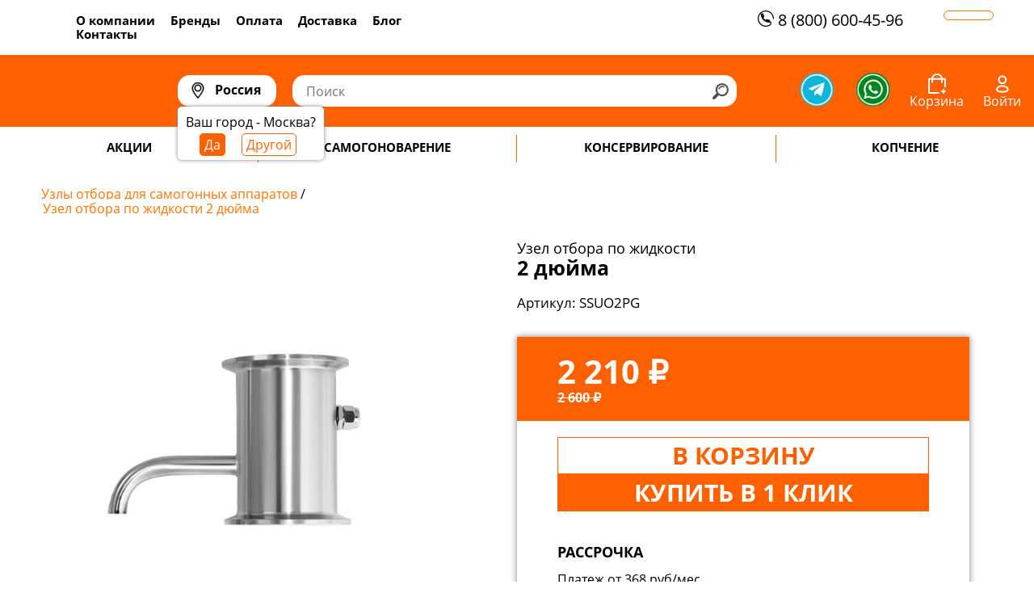

--- FILE ---
content_type: text/html; charset=UTF-8
request_url: https://dobriy-jar.ru/catalog/uzly_otbora/ssuo2pg/
body_size: 39956
content:
<!doctype html>
<html lang="ru">
<head>
    <meta http-equiv="Content-Type" content="text/html; charset=UTF-8">
    <meta name="viewport"
          content="width=device-width, user-scalable=no, initial-scale=1.0, maximum-scale=1.0, minimum-scale=1.0">
    <meta http-equiv="X-UA-Compatible" content="ie=edge">

    <meta name="format-detection" content="telephone=no">
    <meta name="format-detection" content="date=no">
    <meta name="format-detection" content="address=no">
    <title>Узел отбора по жидкости 2 дюйма ssuo2pg купить </title>    <!-- Google Tag Manager -->
<!-- End Google Tag Manager -->

<!-- Google Tag Manager (noscript) -->
<noscript><iframe src="https://www.googletagmanager.com/ns.html?id=GTM-57RC53R"
height="0" width="0" style="display:none;visibility:hidden"></iframe></noscript>
<!-- End Google Tag Manager (noscript) --><meta http-equiv="Content-Type" content="text/html; charset=UTF-8" />
<meta name="robots" content="index, follow" />
<meta name="keywords" content="Интернет-магазин Добрый Жар" />
<meta name="description" content="Узел отбора по жидкости 2 дюйма купить в магазине самогонных аппаратов и товаров для самогоноварения, виноделия и пивоварения. Магазин &amp;quot;Добрый Жар&amp;quot; . Доставка по РФ. Гарантии производителя, консультации и помощь в подборе. Телефон: 8 800-600-45-96." />
<script type="text/javascript" data-skip-moving="true">(function(w, d, n) {var cl = "bx-core";var ht = d.documentElement;var htc = ht ? ht.className : undefined;if (htc === undefined || htc.indexOf(cl) !== -1){return;}var ua = n.userAgent;if (/(iPad;)|(iPhone;)/i.test(ua)){cl += " bx-ios";}else if (/Windows/i.test(ua)){cl += ' bx-win';}else if (/Macintosh/i.test(ua)){cl += " bx-mac";}else if (/Linux/i.test(ua) && !/Android/i.test(ua)){cl += " bx-linux";}else if (/Android/i.test(ua)){cl += " bx-android";}cl += (/(ipad|iphone|android|mobile|touch)/i.test(ua) ? " bx-touch" : " bx-no-touch");cl += w.devicePixelRatio && w.devicePixelRatio >= 2? " bx-retina": " bx-no-retina";var ieVersion = -1;if (/AppleWebKit/.test(ua)){cl += " bx-chrome";}else if (/Opera/.test(ua)){cl += " bx-opera";}else if (/Firefox/.test(ua)){cl += " bx-firefox";}ht.className = htc ? htc + " " + cl : cl;})(window, document, navigator);</script>


<link href="/bitrix/js/ui/design-tokens/dist/ui.design-tokens.min.css?168669368222029" type="text/css"  rel="stylesheet" />
<link href="/bitrix/js/ui/fonts/opensans/ui.font.opensans.min.css?16866934232320" type="text/css"  rel="stylesheet" />
<link href="/bitrix/js/main/popup/dist/main.popup.bundle.min.css?168669374726598" type="text/css"  rel="stylesheet" />
<link href="/bitrix/js/main/phonenumber/css/phonenumber.min.css?164847058436251" type="text/css"  rel="stylesheet" />
<link href="/bitrix/css/skyweb24.popuppro/animation.min.css?168629701762416" type="text/css"  rel="stylesheet" />
<link href="/bitrix/js/main/core/css/core_popup.min.css?162979343015428" type="text/css"  rel="stylesheet" />
<link href="/bitrix/css/main/font-awesome.min.css?162979343323748" type="text/css"  rel="stylesheet" />
<link href="/local/templates/dobriy_jar_template/components/bitrix/breadcrumb/.default/style.css?1667905499659" type="text/css"  rel="stylesheet" />
<link href="/local/templates/dobriy_jar_template/components/bitrix/catalog/catalog.DJ/style.css?1649416371676" type="text/css"  rel="stylesheet" />
<link href="/local/templates/dobriy_jar_template/components/bitrix/catalog.element/catalog.element.DJ/style.css?169658963120874" type="text/css"  rel="stylesheet" />
<link href="/local/components/dj_components/dj.one-click-purchase/templates/.default/style.css?16965901461813" type="text/css"  rel="stylesheet" />
<link href="/local/templates/dobriy_jar_template/css/style.css?16742054227349" type="text/css"  data-template-style="true"  rel="stylesheet" />
<link href="/local/templates/dobriy_jar_template/css/slick.css?16756703811895" type="text/css"  data-template-style="true"  rel="stylesheet" />
<link href="/local/templates/dobriy_jar_template/css/popup.css?1673949105933" type="text/css"  data-template-style="true"  rel="stylesheet" />
<link href="/local/templates/dobriy_jar_template/css/normalize.css?16473372606599" type="text/css"  data-template-style="true"  rel="stylesheet" />
<link href="/local/templates/dobriy_jar_template/css/index.css?16768718673007" type="text/css"  data-template-style="true"  rel="stylesheet" />
<link href="/local/templates/dobriy_jar_template/css/header.css?16758554803803" type="text/css"  data-template-style="true"  rel="stylesheet" />
<link href="/local/templates/dobriy_jar_template/css/footer.css?17008152863595" type="text/css"  data-template-style="true"  rel="stylesheet" />
<link href="/local/templates/dobriy_jar_template/css/default.css?16672921102470" type="text/css"  data-template-style="true"  rel="stylesheet" />
<link href="/local/templates/dobriy_jar_template/css/catalog.css?1630577822181" type="text/css"  data-template-style="true"  rel="stylesheet" />
<link href="/local/templates/dobriy_jar_template/components/dj_components/dj.geolocation/.default/style.css?16758554803138" type="text/css"  data-template-style="true"  rel="stylesheet" />
<link href="/local/templates/dobriy_jar_template/components/bitrix/search.title/search.DJ/style.css?16758554802758" type="text/css"  data-template-style="true"  rel="stylesheet" />
<link href="/local/templates/dobriy_jar_template/components/bitrix/sale.basket.basket/basket.DJ.ajax/style.css?16679055529246" type="text/css"  data-template-style="true"  rel="stylesheet" />
<link href="/local/templates/dobriy_jar_template/components/bitrix/menu/category/style.css?16758554805695" type="text/css"  data-template-style="true"  rel="stylesheet" />
<link href="/local/templates/dobriy_jar_template/styles.css?174582241614706" type="text/css"  data-template-style="true"  rel="stylesheet" />







<link rel="canonical" href="https://dobriy-jar.ru/catalog/uzly_otbora/ssuo2pg/" />
<!-- dev2fun module opengraph -->
<meta property="og:title" content="Узел отбора по жидкости 2 дюйма ssuo2pg купить "/>
<meta property="og:description" content="Узел отбора по жидкости 2 дюйма купить в магазине самогонных аппаратов и товаров для самогоноварения, виноделия и пивоварения. Магазин &quot;Добрый Жар&quot; . Доставка п..."/>
<meta property="og:url" content="https://dobriy-jar.ru/catalog/uzly_otbora/ssuo2pg/"/>
<meta property="og:type" content="website"/>
<meta property="og:site_name" content="Добрый Жар"/>
<meta property="og:image" content="https://dobriy-jar.ru/upload/iblock/580/81qgr1s1lk7t9hbd6t9pppbjpmothzvq.jpg"/>
<meta property="og:image:type" content="image/jpeg"/>
<meta property="og:image:width" content="300"/>
<meta property="og:image:height" content="300"/>
<!-- /dev2fun module opengraph -->



    <div id="panel"></div>
    </head>
<body>
<header>
    <div class="header-top">
        <div class="header-left">
            
    <ul class="static-links">

    <li class="static-links--element"><a href="/about/" >О компании</a></li>
    <li class="static-links--element"><a href="/brands/" >Бренды</a></li>
    <li class="static-links--element"><a href="/payment/" >Оплата</a></li>
    <li class="static-links--element"><a href="/delivery/" >Доставка</a></li>
    <li class="static-links--element"><a href="https://blog.dobriy-jar.ru/" target="_blank">Блог</a></li>
    <li class="static-links--element"><a href="/contacts/" >Контакты</a></li>

</ul>
        </div>
        <div class="header-right">
			<a class="call-back callback_button"></a> 
            <a id='call' class="phone-main" href="tel:8 (800) 600-45-96">
                <div class="mobile">Телефон интернет-магазина</div>
                <i class="inline-icon phone-icon"></i>
                8 (800) 600-45-96</a>
        </div>
    </div>
    <div class="header-center dj-background">
        <div class="header-center--container">
            <div class="header-center--mobile-menu" id="mobile-catalog-open" data-popup-name="header-menu"></div>
            <a href="/" class="header-logo">
            </a>
            <div class="header-center--geo-container">
                <div class="geo noselect" id="geo-wrapper">
    <div class="click-wrapper" id="geo">
    <i class="inline-icon geo-icon"></i>
        <span>Россия</span>
    </div>
</div>
            </div>
            <div class="header-search" id="header-search--container">
                	<div id="title-search">
	<form action="/catalog/search.php" class="header-search--form">
		<input id="title-search-input" class="header-search--input" type="text" name="q" value="" size="40" maxlength="50" autocomplete="off" placeholder="Поиск"/>

        <label>
            <span class="inline-icon search-icon"></span>
        <input name="s" type="submit" style="display:none"/>
        </label>
	</form>
	</div>
            </div>
            <ul class="user-buttons desktop">
                <li class="messenger-buttons">
                    <a href="http://t.me/+79653614203" target="_blank">
                        <img src="/images/png/tg_header.png">
                    </a>
                    <a href="https://wa.me/79653614203?text=Здравствуйте%2C+у+меня+есть+вопрос" target="_blank">
                        <img src="/images/png/whatsapp_header.png">
                    </a>
                </li>
                    <li style='display: flex;flex-flow: column nowrap;justify-content: center;align-items: center;' class="user-buttons--element cart" id="header-cart"><span class="inline-icon basket-icon"></span>

        <span class="basket-marker" id="basket-quantity">            </span>
        <span class="user-button--text desktop" style="color: white">Корзина</span>
    </li>
                <li style='display: flex;flex-flow: column nowrap;justify-content: center;align-items: center;'
                    class="user-buttons--element personal desktop">
                    <a href="/personal/" class="inline-icon personal-icon"></a>
                    <a href="/personal/"
                       class="user-button--text desktop">Войти</a>
                </li>
            </ul>
            <ul class="user-buttons mobile">
                <li class="user-buttons--element search">
                    <span class="inline-icon search-icon mobile-button" data-popup-name="search"></span>
                </li>
            </ul>
        </div>
    </div>
    
    <ul class="section-menu">
                    <li class="section-menu--section"><a href="/sale/"><span
                            class="section-menu--name image-hover"
                            data-src="">
            Акции        </span></a>
                            </li>
                    <li class="section-menu--section"><a href="/catalog/samogonovarenie/"><span
                            class="section-menu--name image-hover"
                            data-src="/upload/iblock/e4a/78vnmx3k17d4ct6nt053zf5emeg16zp5.png">
            Самогоноварение        </span></a>
                                    <div class="subsection-container">
                        <div class="subsection-container--content">
                                                            <ul class="subsection-menu">
                                                                            <li class="subsection-menu--section">
                                            <a href="/catalog/samogonnye_apparaty/"><span
                                                        class="subsection-menu--name image-hover"
                                                        data-src="/upload/iblock/e4a/78vnmx3k17d4ct6nt053zf5emeg16zp5.png">
                            Самогонные аппараты                        </span></a>
                                                                                            <ul class="subsubsection-menu">
                                                                                                            <li class="subsubsection-menu--section">
                                                            <a href="/catalog/samogonnye_apparaty/filter/brand-is-dobriy-jar/apply/"><span
                                                                        class="subsubsection-menu--name image-hover"
                                                                        data-src="/upload/iblock/363/a19m5vhsq3xajx80cgbudsal439dry73.png">
                            Добрый Жар                        </span></a>
                                                        </li>
                                                                                                            <li class="subsubsection-menu--section">
                                                            <a href="/catalog/samogonnye_apparaty/filter/brand-is-feniks/apply/"><span
                                                                        class="subsubsection-menu--name image-hover"
                                                                        data-src="/upload/iblock/c10/d88sxdvz1ggkwf7d29xi8ok43slexou1.png">
                            Феникс                        </span></a>
                                                        </li>
                                                                                                    </ul>
                                                                                        </li>
                                                                            <li class="subsection-menu--section">
                                            <a href="/catalog/peregonnye_kuby/"><span
                                                        class="subsection-menu--name image-hover"
                                                        data-src="/upload/iblock/154/vts5qg6ju97qmizkq02j13kg16bi44t6.png">
                            Перегонные кубы                        </span></a>
                                                                                            <ul class="subsubsection-menu">
                                                                                                            <li class="subsubsection-menu--section">
                                                            <a href="/catalog/peregonnye_kuby/filter/brand-is-dobriy-jar/apply/"><span
                                                                        class="subsubsection-menu--name image-hover"
                                                                        data-src="/upload/iblock/ea7/mobz8ff6ogxx9pfqa3efe2tq619y5pun.png">
                            Добрый Жар                        </span></a>
                                                        </li>
                                                                                                            <li class="subsubsection-menu--section">
                                                            <a href="/catalog/peregonnye_kuby/filter/brand-is-feniks/apply/"><span
                                                                        class="subsubsection-menu--name image-hover"
                                                                        data-src="/upload/iblock/58e/drishdxqvz0b0393349b2sabh3ktripn.png">
                            Феникс                        </span></a>
                                                        </li>
                                                                                                    </ul>
                                                                                        </li>
                                                                            <li class="subsection-menu--section">
                                            <a href="/catalog/komplektuyushchie/"><span
                                                        class="subsection-menu--name image-hover"
                                                        data-src="/upload/iblock/f7f/886jt6evhavogaqr5pvb4w6gyvsgiy3g.png">
                            Комплектующие                        </span></a>
                                                                                            <ul class="subsubsection-menu">
                                                                                                            <li class="subsubsection-menu--section">
                                                            <a href="/catalog/tsargi/"><span
                                                                        class="subsubsection-menu--name image-hover"
                                                                        data-src="/upload/iblock/1a9/5azsxzbg6d8af9q5ey8mf17di35wlm3g.png">
                            Царги и переходники                        </span></a>
                                                        </li>
                                                                                                            <li class="subsubsection-menu--section">
                                                            <a href="/catalog/kholodilniki/"><span
                                                                        class="subsubsection-menu--name image-hover"
                                                                        data-src="/upload/iblock/173/hormr4ee8iu4m6d6f4f57regn7isz91x.png">
                            Холодильники и дефлегматоры                        </span></a>
                                                        </li>
                                                                                                            <li class="subsubsection-menu--section">
                                                            <a href="/catalog/uzly_otbora/"><span
                                                                        class="subsubsection-menu--name image-hover"
                                                                        data-src="/upload/iblock/0a9/0yfwq7twckfv3v83dj3nwxw426u1l4zn.png">
                            Узлы отбора                        </span></a>
                                                        </li>
                                                                                                            <li class="subsubsection-menu--section">
                                                            <a href="/catalog/dioptry/"><span
                                                                        class="subsubsection-menu--name image-hover"
                                                                        data-src="/upload/iblock/ac6/1h3sbeoqhfux557ni9gp4w9yp4lvt0y1.png">
                            Диоптры                        </span></a>
                                                        </li>
                                                                                                    </ul>
                                                                                                <a href="/catalog/komplektuyushchie/">
                                                    <div class="subsection-more">
                                                        Больше...
                                                    </div>
                                                </a>
                                                                                    </li>
                                                                            <li class="subsection-menu--section">
                                            <a href="/catalog/izmeritelnoe_oborudovanie/"><span
                                                        class="subsection-menu--name image-hover"
                                                        data-src="/upload/iblock/189/vebgo5natu9fyg3cdaju7h0z17y5x07f.png">
                            Измерительное оборудование                        </span></a>
                                                                                            <ul class="subsubsection-menu">
                                                                                                            <li class="subsubsection-menu--section">
                                                            <a href="/catalog/termometry/"><span
                                                                        class="subsubsection-menu--name image-hover"
                                                                        data-src="/upload/iblock/406/u5zhewao7l9n8j914w211s4tgluat6l5.png">
                            Термометры                        </span></a>
                                                        </li>
                                                                                                            <li class="subsubsection-menu--section">
                                                            <a href="/catalog/tsilindry/"><span
                                                                        class="subsubsection-menu--name image-hover"
                                                                        data-src="/upload/iblock/31c/ojo94cpmsmef9izmznn30bw1py4c3nwl.png">
                            Мерные цилиндры                        </span></a>
                                                        </li>
                                                                                                            <li class="subsubsection-menu--section">
                                                            <a href="/catalog/menzurki/"><span
                                                                        class="subsubsection-menu--name image-hover"
                                                                        data-src="/upload/iblock/1da/zc1lnht7utr6lum66oppg6l5fgso77cd.png">
                            Мерные мензурки                        </span></a>
                                                        </li>
                                                                                                            <li class="subsubsection-menu--section">
                                                            <a href="/catalog/spirtomery/"><span
                                                                        class="subsubsection-menu--name image-hover"
                                                                        data-src="/upload/iblock/221/rqdtqk19yaipbrf7t7txyr70zz6462b6.png">
                            Спиртомеры                        </span></a>
                                                        </li>
                                                                                                    </ul>
                                                                                        </li>
                                                                    </ul>
                                                            <ul class="subsection-menu">
                                                                            <li class="subsection-menu--section">
                                            <a href="/catalog/ingredienty/"><span
                                                        class="subsection-menu--name image-hover"
                                                        data-src="/upload/iblock/abc/mpybhbomv51s171wbmhdm2xg4smewce1.png">
                            Ингредиенты                        </span></a>
                                                                                            <ul class="subsubsection-menu">
                                                                                                            <li class="subsubsection-menu--section">
                                                            <a href="/catalog/essentsii/"><span
                                                                        class="subsubsection-menu--name image-hover"
                                                                        data-src="/upload/iblock/ce7/nf3xahzxtim5ih7m9b035b8dgss0a3zd.png">
                            Эссенции для самогона                        </span></a>
                                                        </li>
                                                                                                            <li class="subsubsection-menu--section">
                                                            <a href="/catalog/palochki_i_kubiki/"><span
                                                                        class="subsubsection-menu--name image-hover"
                                                                        data-src="/upload/iblock/a07/m27kupjy2snuwax2myrus4txowt4ud0u.png">
                            Палочки и кубики для настаивания                        </span></a>
                                                        </li>
                                                                                                    </ul>
                                                                                        </li>
                                                                            <li class="subsection-menu--section">
                                            <a href="/catalog/soputstvuyushchie_tovary/"><span
                                                        class="subsection-menu--name image-hover"
                                                        data-src="/upload/iblock/55d/7h3xzn7zyuzs2l4yyjd0o3ko1k1vul1v.png">
                            Сопутствующие товары                        </span></a>
                                                                                            <ul class="subsubsection-menu">
                                                                                                            <li class="subsubsection-menu--section">
                                                            <a href="/catalog/shlangi_i_perekhodniki/"><span
                                                                        class="subsubsection-menu--name image-hover"
                                                                        data-src="/upload/iblock/7b5/vigw92yn8bjvcqvjkytf86xawabivzok.png">
                            Переходники, зажимы и др.                        </span></a>
                                                        </li>
                                                                                                    </ul>
                                                                                        </li>
                                                                            <li class="subsection-menu--section">
                                            <a href="/catalog/rozliv_i_khranenie/"><span
                                                        class="subsection-menu--name image-hover"
                                                        data-src="/upload/iblock/1b5/iyvr8pjso0w0gy14gr3e17bbe1b7k5dv.png">
                            Розлив и хранение                        </span></a>
                                                                                            <ul class="subsubsection-menu">
                                                                                                            <li class="subsubsection-menu--section">
                                                            <a href="/catalog/butylki_i_grafiny/"><span
                                                                        class="subsubsection-menu--name image-hover"
                                                                        data-src="/upload/iblock/1b5/iyvr8pjso0w0gy14gr3e17bbe1b7k5dv.png">
                            Бутылки, графины, аксессуары                        </span></a>
                                                        </li>
                                                                                                    </ul>
                                                                                        </li>
                                                                    </ul>
                                                    </div>
                        <div class="subsection-image--container">
                            <img src="/images/template.png" class="menu-hover-image">
                        </div>
                    </div>
                            </li>
                    <li class="section-menu--section"><a href="/catalog/kulinariya/"><span
                            class="section-menu--name image-hover"
                            data-src="/upload/iblock/58e/ji2zlxq65q45kh18uu80devmgr0h7is9.png">
            Консервирование        </span></a>
                                    <div class="subsection-container">
                        <div class="subsection-container--content">
                                                            <ul class="subsection-menu">
                                                                            <li class="subsection-menu--section">
                                            <a href="/catalog/avtoklavy/"><span
                                                        class="subsection-menu--name image-hover"
                                                        data-src="/upload/iblock/db3/m0d4wcngze8h7typ4po9hmlikh4r96dq.png">
                            Автоклавы для консервирования                        </span></a>
                                                                                    </li>
                                                                    </ul>
                                                    </div>
                        <div class="subsection-image--container">
                            <img src="/images/template.png" class="menu-hover-image">
                        </div>
                    </div>
                            </li>
                    <li class="section-menu--section"><a href="/catalog/kopchenie/"><span
                            class="section-menu--name image-hover"
                            data-src="/upload/iblock/174/96ayuzjme8789hajyelgbtynmps21ycx.png">
            Копчение        </span></a>
                                    <div class="subsection-container">
                        <div class="subsection-container--content">
                                                            <ul class="subsection-menu">
                                                                            <li class="subsection-menu--section">
                                            <a href="/catalog/koptilni/"><span
                                                        class="subsection-menu--name image-hover"
                                                        data-src="/upload/iblock/a11/g6j5os2bn1xj6vv6czatc8j97ff8mtp5.png">
                            Коптильни                        </span></a>
                                                                                    </li>
                                                                            <li class="subsection-menu--section">
                                            <a href="/catalog/dymogeneratory/"><span
                                                        class="subsection-menu--name image-hover"
                                                        data-src="/upload/iblock/78b/igo3ng93faxx7owpq9z03dzotoh4qm7i.png">
                            Дымогенераторы для холодного копчения                        </span></a>
                                                                                    </li>
                                                                    </ul>
                                                    </div>
                        <div class="subsection-image--container">
                            <img src="/images/template.png" class="menu-hover-image">
                        </div>
                    </div>
                            </li>
            </ul>
    <div class="mobile-catalog--overlay"></div>
    <div class="mobile-catalog--wrapper">
        <ul class="mobile-menu">
            <li class="mobile-section">
                <a style="display: inherit;align-items: inherit" href="tel:8 (800) 600-45-96">
                <div class="mobile-section__icon" style="background-image: url('/upload/images/svg/mobile/phone.svg')"></div>
                <div class="mobile-section__name" id="name-msection-0">
                    8 (800) 600-45-96                </div>
                </a>
            </li>
            <li class="mobile-section parent"
                id="msection-0"
                data-href="/catalog/">

                <div class="mobile-section__icon" style="background-image: url('/upload/images/svg/mobile/catalog.svg')"></div>
                <div class="mobile-section__name" id="name-msection-0">
                    Каталог <span class="parent-arrow"></span>
                </div>
                <ul class="mobile-submenu">
                    <li class="mobile-nav-back"><span class="back-arrow"></span><span class="back-message">Назад</span>
                    </li>
                    <li class="mobile-nav-title">Каталог</li>
                                                                                                                    <li class="mobile-section parent"
                                id="msection-1"
                                data-href="/catalog/samogonovarenie/">
                                <div  class="mobile-section__name" id="name-msection-1">
                                    Самогоноварение<span class="parent-arrow"></span>                                </div>
                                <ul class="mobile-submenu">
                                    <li class="mobile-nav-back"><span class="back-arrow"></span><span
                                                class="back-message">Назад</span></li>
                                    <li class="mobile-nav-title">Самогоноварение</li>
                                    
                                        <li class="mobile-section"
                                            id="msection-2"
                                            data-href="/catalog/samogonnye_apparaty/">
                                            <div  class="mobile-section__name" id="name-msection-2">
                                                Самогонные аппараты                                            </div>
                                                                                    </li>
                                    
                                        <li class="mobile-section"
                                            id="msection-3"
                                            data-href="/catalog/peregonnye_kuby/">
                                            <div  class="mobile-section__name" id="name-msection-3">
                                                Перегонные кубы                                            </div>
                                                                                    </li>
                                    
                                        <li class="mobile-section parent"
                                            id="msection-4"
                                            data-href="/catalog/komplektuyushchie/">
                                            <div  class="mobile-section__name" id="name-msection-4">
                                                Комплектующие<span class="parent-arrow"></span>                                            </div>
                                                                                            <ul class="mobile-submenu">
                                                    <li class="mobile-nav-back"><span class="back-arrow"></span><span
                                                                class="back-message">Назад</span></li>
                                                    <li class="mobile-nav-title">Комплектующие</li>
                                                                                                            <li class="mobile-section"
                                                            id="msection-5"
                                                            data-href="/catalog/tsargi/">
                                                            <div  class="mobile-section__name" id="name-msection-5">
                                                                Царги и переходники                                                            </div>
                                                        </li>
                                                                                                            <li class="mobile-section"
                                                            id="msection-6"
                                                            data-href="/catalog/kholodilniki/">
                                                            <div  class="mobile-section__name" id="name-msection-6">
                                                                Холодильники и дефлегматоры                                                            </div>
                                                        </li>
                                                                                                            <li class="mobile-section"
                                                            id="msection-7"
                                                            data-href="/catalog/uzly_otbora/">
                                                            <div  class="mobile-section__name" id="name-msection-7">
                                                                Узлы отбора                                                            </div>
                                                        </li>
                                                                                                            <li class="mobile-section"
                                                            id="msection-8"
                                                            data-href="/catalog/dioptry/">
                                                            <div  class="mobile-section__name" id="name-msection-8">
                                                                Диоптры                                                            </div>
                                                        </li>
                                                                                                            <li class="mobile-section"
                                                            id="msection-9"
                                                            data-href="/catalog/tarelchatye_kolonny/">
                                                            <div  class="mobile-section__name" id="name-msection-9">
                                                                Тарельчатые колонны и флейты                                                            </div>
                                                        </li>
                                                                                                            <li class="mobile-section"
                                                            id="msection-10"
                                                            data-href="/catalog/sukhoparniki/">
                                                            <div  class="mobile-section__name" id="name-msection-10">
                                                                Сухопарники                                                            </div>
                                                        </li>
                                                                                                            <li class="mobile-section"
                                                            id="msection-11"
                                                            data-href="/catalog/krany/">
                                                            <div  class="mobile-section__name" id="name-msection-11">
                                                                Краны                                                            </div>
                                                        </li>
                                                                                                            <li class="mobile-section"
                                                            id="msection-12"
                                                            data-href="/catalog/prokladki/">
                                                            <div  class="mobile-section__name" id="name-msection-12">
                                                                Прокладки                                                            </div>
                                                        </li>
                                                                                                            <li class="mobile-section"
                                                            id="msection-13"
                                                            data-href="/catalog/teny/">
                                                            <div  class="mobile-section__name" id="name-msection-13">
                                                                Тэны                                                            </div>
                                                        </li>
                                                                                                            <li class="mobile-section"
                                                            id="msection-14"
                                                            data-href="/catalog/falshdno/">
                                                            <div  class="mobile-section__name" id="name-msection-14">
                                                                Фальшдно                                                            </div>
                                                        </li>
                                                                                                            <li class="mobile-section"
                                                            id="msection-15"
                                                            data-href="/catalog/flantsy/">
                                                            <div  class="mobile-section__name" id="name-msection-15">
                                                                Фланцы                                                            </div>
                                                        </li>
                                                                                                    </ul>
                                                                                    </li>
                                    
                                        <li class="mobile-section parent"
                                            id="msection-16"
                                            data-href="/catalog/izmeritelnoe_oborudovanie/">
                                            <div  class="mobile-section__name" id="name-msection-16">
                                                Измерительное оборудование<span class="parent-arrow"></span>                                            </div>
                                                                                            <ul class="mobile-submenu">
                                                    <li class="mobile-nav-back"><span class="back-arrow"></span><span
                                                                class="back-message">Назад</span></li>
                                                    <li class="mobile-nav-title">Измерительное оборудование</li>
                                                                                                            <li class="mobile-section"
                                                            id="msection-17"
                                                            data-href="/catalog/termometry/">
                                                            <div  class="mobile-section__name" id="name-msection-17">
                                                                Термометры                                                            </div>
                                                        </li>
                                                                                                            <li class="mobile-section"
                                                            id="msection-18"
                                                            data-href="/catalog/tsilindry/">
                                                            <div  class="mobile-section__name" id="name-msection-18">
                                                                Мерные цилиндры                                                            </div>
                                                        </li>
                                                                                                            <li class="mobile-section"
                                                            id="msection-19"
                                                            data-href="/catalog/menzurki/">
                                                            <div  class="mobile-section__name" id="name-msection-19">
                                                                Мерные мензурки                                                            </div>
                                                        </li>
                                                                                                            <li class="mobile-section"
                                                            id="msection-20"
                                                            data-href="/catalog/spirtomery/">
                                                            <div  class="mobile-section__name" id="name-msection-20">
                                                                Спиртомеры                                                            </div>
                                                        </li>
                                                                                                    </ul>
                                                                                    </li>
                                    
                                        <li class="mobile-section parent"
                                            id="msection-21"
                                            data-href="/catalog/ingredienty/">
                                            <div  class="mobile-section__name" id="name-msection-21">
                                                Ингредиенты<span class="parent-arrow"></span>                                            </div>
                                                                                            <ul class="mobile-submenu">
                                                    <li class="mobile-nav-back"><span class="back-arrow"></span><span
                                                                class="back-message">Назад</span></li>
                                                    <li class="mobile-nav-title">Ингредиенты</li>
                                                                                                            <li class="mobile-section"
                                                            id="msection-22"
                                                            data-href="/catalog/essentsii/">
                                                            <div  class="mobile-section__name" id="name-msection-22">
                                                                Эссенции для самогона                                                            </div>
                                                        </li>
                                                                                                            <li class="mobile-section"
                                                            id="msection-23"
                                                            data-href="/catalog/palochki_i_kubiki/">
                                                            <div  class="mobile-section__name" id="name-msection-23">
                                                                Палочки и кубики для настаивания                                                            </div>
                                                        </li>
                                                                                                    </ul>
                                                                                    </li>
                                    
                                        <li class="mobile-section parent"
                                            id="msection-24"
                                            data-href="/catalog/soputstvuyushchie_tovary/">
                                            <div  class="mobile-section__name" id="name-msection-24">
                                                Сопутствующие товары<span class="parent-arrow"></span>                                            </div>
                                                                                            <ul class="mobile-submenu">
                                                    <li class="mobile-nav-back"><span class="back-arrow"></span><span
                                                                class="back-message">Назад</span></li>
                                                    <li class="mobile-nav-title">Сопутствующие товары</li>
                                                                                                            <li class="mobile-section"
                                                            id="msection-25"
                                                            data-href="/catalog/shlangi_i_perekhodniki/">
                                                            <div  class="mobile-section__name" id="name-msection-25">
                                                                Переходники, зажимы и др.                                                            </div>
                                                        </li>
                                                                                                    </ul>
                                                                                    </li>
                                    
                                        <li class="mobile-section parent"
                                            id="msection-26"
                                            data-href="/catalog/rozliv_i_khranenie/">
                                            <div  class="mobile-section__name" id="name-msection-26">
                                                Розлив и хранение<span class="parent-arrow"></span>                                            </div>
                                                                                            <ul class="mobile-submenu">
                                                    <li class="mobile-nav-back"><span class="back-arrow"></span><span
                                                                class="back-message">Назад</span></li>
                                                    <li class="mobile-nav-title">Розлив и хранение</li>
                                                                                                            <li class="mobile-section"
                                                            id="msection-27"
                                                            data-href="/catalog/butylki_i_grafiny/">
                                                            <div  class="mobile-section__name" id="name-msection-27">
                                                                Бутылки, графины, аксессуары                                                            </div>
                                                        </li>
                                                                                                    </ul>
                                                                                    </li>
                                                                    </ul>
                            </li>
                                                                                                <li class="mobile-section parent"
                                id="msection-28"
                                data-href="/catalog/kulinariya/">
                                <div  class="mobile-section__name" id="name-msection-28">
                                    Консервирование<span class="parent-arrow"></span>                                </div>
                                <ul class="mobile-submenu">
                                    <li class="mobile-nav-back"><span class="back-arrow"></span><span
                                                class="back-message">Назад</span></li>
                                    <li class="mobile-nav-title">Консервирование</li>
                                    
                                        <li class="mobile-section"
                                            id="msection-29"
                                            data-href="/catalog/avtoklavy/">
                                            <div  class="mobile-section__name" id="name-msection-29">
                                                Автоклавы для консервирования                                            </div>
                                                                                    </li>
                                                                    </ul>
                            </li>
                                                                                                <li class="mobile-section parent"
                                id="msection-30"
                                data-href="/catalog/kopchenie/">
                                <div  class="mobile-section__name" id="name-msection-30">
                                    Копчение<span class="parent-arrow"></span>                                </div>
                                <ul class="mobile-submenu">
                                    <li class="mobile-nav-back"><span class="back-arrow"></span><span
                                                class="back-message">Назад</span></li>
                                    <li class="mobile-nav-title">Копчение</li>
                                    
                                        <li class="mobile-section"
                                            id="msection-31"
                                            data-href="/catalog/koptilni/">
                                            <div  class="mobile-section__name" id="name-msection-31">
                                                Коптильни                                            </div>
                                                                                    </li>
                                    
                                        <li class="mobile-section"
                                            id="msection-32"
                                            data-href="/catalog/dymogeneratory/">
                                            <div  class="mobile-section__name" id="name-msection-32">
                                                Дымогенераторы для холодного копчения                                            </div>
                                                                                    </li>
                                                                    </ul>
                            </li>
                                                            </ul>
            </li>
            <li class="mobile-section"
                data-href="/sale/">

                <div class="mobile-section__icon" style="background-image: url('/upload/images/svg/mobile/sale.svg')"></div>
                <div class="mobile-section__name">
                    Акции
                </div>
            </li>
            <li class="mobile-catalog__limiter">
                Покупателям
            </li>
            <li class="mobile-section"
                data-href="/personal/">

                <div class="mobile-section__icon" style="background-image: url('/upload/images/svg/mobile/login.svg')"></div>
                <div class="mobile-section__name">
                    Вход или регистрация
                </div>
            </li>
            <li class="mobile-section"
                data-href="/delivery/">

                <div class="mobile-section__icon" style="background-image: url('/upload/images/svg/mobile/shipment.svg')"></div>
                <div class="mobile-section__name">
                    Доставка
                </div>
            </li>
            <li class="mobile-section"
                data-href="/contacts/">

                <div class="mobile-section__icon" style="background-image: url('/upload/images/svg/mobile/location.svg')"></div>
                <div class="mobile-section__name">
                    Контакты
                </div>
            </li>
            <li class="mobile-section"
                data-href="https://blog.dobriy-jar.ru/calculators">
                <div class="mobile-section__icon" style="background-image: url('/upload/images/svg/mobile/calc.svg')"></div>
                <div class="mobile-section__name">
                    Калькуляторы
                </div>
            </li>
            <li class="mobile-catalog__limiter">
                Проекты
            </li>
            <li class="mobile-section"
                data-href="https://blog.dobriy-jar.ru/">
                <div class="mobile-section__name">
                    Блог
                </div>
            </li>
            <li class="mobile-section"
                data-href="https://www.youtube.com/c/%D0%94%D0%BE%D0%B1%D1%80%D1%8B%D0%B9%D0%96%D0%B0%D1%80%D0%B4%D0%BE%D0%B1%D1%80%D1%8B%D0%B9_%D0%B6%D0%B0%D1%80">
                <div class="mobile-section__name">
                    Ютуб-канал
                </div>
            </li>
            <li class="mobile-section"
                data-href="https://opt.dobriy-jar.ru/">
                <div class="mobile-section__name">
                    Оптовикам
                </div>
            </li>
            <li class="https://www.franchize.dobriy-jar.ru/"
                data-href="/sale/">
                <div class="mobile-section__name">
                    Франшиза
                </div>
            </li>
        </ul>
    </div>


</header>
<main><!-- Yandex.Metrika counter -->
<noscript><div><img src="https://mc.yandex.ru/watch/90326038" style="position:absolute; left:-9999px;" alt="" /></div></noscript>
<!-- /Yandex.Metrika counter --><div class="catalog--wrapper">
	 <div class="bx-breadcrumb" id="bx-breadcrumb" itemprop="http://schema.org/breadcrumb" itemscope itemtype="http://schema.org/BreadcrumbList">
        <div class="bx-breadcrumb-item" id="bx_breadcrumb_3" itemprop="itemListElement" itemscope itemtype="http://schema.org/ListItem">
            
            <a href="/catalog/uzly_otbora/" title="Узлы отбора для самогонных аппаратов " itemprop="item" class="dj_link">
                <span itemprop="name">Узлы отбора для самогонных аппаратов </span>
            </a>
            <meta itemprop="position" content="4" />
            <span class="divider">/ </span>
        </div>
        <div class="bx-breadcrumb-item" id="bx_breadcrumb_4" itemprop="itemListElement" itemscope itemtype="http://schema.org/ListItem">
            
            <a href="" title="Узел отбора по жидкости 2 дюйма" itemprop="item" class="dj_link">
                <h1 itemprop="name">Узел отбора по жидкости 2 дюйма</h1>
            </a>
            <meta itemprop="position" content="5" />
            <span class="divider"></span>
        </div></div> <div class="product-wrapper" id="7941" data-product-id="7941">
    <div class="detail-product-top">
        <div class="image-wrapper center ">
                        <div class="image-container" id="detail-image-container">
                <img loading="lazy" class="product-image fullscreen-option"

                     src="/upload/iblock/3ac/0jahpi6ffg1farujz9xbfrky653cbxle.jpg">
            </div>
        </div>
        <div class="offer-wrapper">
                            <a href="https://dobriy-jar.ru/brands//">
                    <div class="product-brand">
                                            </div>
                </a>
                                        <div id="type-7941"
                     class="product-type">Узел отбора по жидкости</div>
                        <div id="name-7941" class="product-name">2 дюйма</div>
            <div class="article">Артикул: <span
                        id="article-7941">SSUO2PG</span></div>

            <div class="offer-sku noselect">
                            </div>
                            <div class="product-qual">
                    <span class="prop-title">Особенности:</span>
                    <span class="prop-anchor"><a class="dj_link"
                                                 href="#char-tab-title"
                                                 onclick="changeTab('char-tab-title')">Все особенности</a></span>
                                            <div class="prop-row">
                            <div class="prop-name">Узел отбора по жидкости для самогонного аппарата</div>
                            <div class="prop-space"></div>
                        </div>
                                    </div>
                                </div>
        <div class="order-wrapper">
            <div class="order-blocks">
                                    <div class="price-block">
                                                <span id="price-7941"
                              class="price rub">2&nbsp;210 &#8381;</span>
                        <span class="base-price rub desktop">2&nbsp;600 &#8381;                    </span>
                    </div>

                                <div class="order-block">
                    <div class="order-block--title">Рассрочка</div>
                    <div class="order-block--text">Платеж от 368                        руб/мес
                    </div>
                    <div class="order-block--decor">Покупка без переплат</div>
                </div>
                                <div class="action-block">
                                            <div class="cart-action basket-add goal_basket_add"
                             data-product-id="7941">В корзину
                        </div>
                        <div class="cart-action one-click__button">Купить в 1 клик
</div>
<div class="one-click-popup" id="one-click-popup" style="display: none">    <form name="one-click-popup__form" class="one-click-popup__form" method="post">

    <div class="one-click-popup__title">
        Купить в 1 клик (круглосуточно)<br> или в 1 звонок по 8 (800) 600-45-96 (с 9 до 21)
    </div>
        <div class="one-click-inputs">
        <label for="one-click-phone">
            <span>Телефон:<span style="color: red">*</span></span>
            <input type="tel" name="phone" placeholder="+7 (123) 123-12-34" id="one-click-phone" required>
        </label>
        <label for="one-click-name"><span>Представьтесь:</span>
            <input type="text" name="name" placeholder="Имя" id="one-click-name">
        </label>
        </div>
        <input type="hidden" name="type" value="one-click" readonly>
    <div class="one-click-popup__product">
        <span class="one-click-popup__type"></span>
        <span class="one-click-popup__name"></span>
        <img class="one-click-popup__product-image">
    </div>
    <button class="one-click-popup__button" type="submit">Отправить</button>
    <div class="one-click-popup__warning">
        <span class="one-click-popup__warning-color">ВАЖНО!</span> Не дублируйте заказы - изменения<br> сделаем при подтверждении.
    </div>
    </form>
</div>
<div class="one-click-thanks" id="one-click-thanks" style="display: none">
    Спасибо! Наши менеджеры перезвонят Вам в ближайшее время.
</div>
                                    </div>
                <div class="cart-bought">
                    В корзине  шт. товара
                </div>
            </div>
        </div>
    </div>
    <ul class="tab-switcher" id="tab-switcher">
        <li class="tab-title description active" id='desc-tab-title' onclick=changeTab(this.id)>Описание</li>
        <li class="tab-title characteristics" id='char-tab-title' onclick=changeTab(this.id)>Характеристики</li>
                                 
    </ul>
    <div class="product-tab description active mobile-active" id="desc-tab">
        <div class="mobile-tab">
            <span class="mobile-tab--header">Описание</span>
            <span class="mobile-arrow"></span>
        </div>
        <div class="tab-content">
            <h2>Узел отбора по жидкости 2 дюйма с патрубком</h2>
<p>
	 Узел отбора предназначен для отделения голов самогона. В стандартной комплектации самогонного аппарата скорость отбора голов регулируется изменением потока воды. Однако охлаждение дефлегматора и нагрев перегонного куба могут быть нестабильны.
</p>
<p>
	 Узел отбора упрощает отбор фракции и ускоряет процесс самогоноварения. Восходящие спиртовые пары конденсируются на дефлегматоре и возвращаются обратно в царгу. При этом часть флегмы задерживается в узле. Сконденсированные части пара выходят наружу через патрубок, на который устанавливается игольчатый кран, регулирующий интенсивность отбора.
</p>
<p>
	 Отбор по жидкости осуществляется за счет регулировки температуры внутри колонны - подавая достаточное охлаждение на дефлегматор, заставьте колонну поработать на себя, после чего, приоткрывая кран, настройте капельный отбор жидкости.
</p>
<p>
	 Электронный термометр устанавливается в специальный штуцер в корпусе и дает достоверную информацию о происходящих внутри колонны процессах.
</p>        </div>
    </div>
    <div class="product-tab characteristics" id="char-tab">
        <div class="mobile-tab">
            <span class="mobile-tab--header">Характеристики</span>
            <span class="mobile-arrow"></span>
        </div>
        <div class="tab-content">
            <div class="char-wrapper">
                <div class="char-list">
                                            <div class="prop-row">
                            <div class="prop-name">Артикул:</div>
                            <div class="prop-space"></div>
                            <div class="prop-value">SSUO2PG</div>
                        </div>
                                    </div>
                                <!--
                <div class="prop-picture">
                    <img class="fullscreen-option" loading="lazy" src=""
                         data-src="">
                </div>
                --!>
            </div>
        </div>
    </div>
                    </div>

</div>
 <br></main>
<footer class="footer">
    <div class="footer-wrapper">
        <div class="footer-social-block">
            <div class="footer-logo">
            </div>
            <div class="footer-phone-block">
                <a class="phone-main" href="tel:8(800) 600-45-96"><i class="inline-icon footer-phone-icon"></i> 8(800) 600-45-96</a>
 <span class="call-back callback_button"></span>
            </div>
            <div class="footer-social-network">
                <span class="footer-social-network--title">Мы в соцсетях
                </span>
                <ul class="footer-social-network--list">
                    <li><a href="https://vk.com/distillyatory" class="inline-icon vk-icon"></a></li>
                    <li><a href="https://www.youtube.com/c/%D0%94%D0%BE%D0%B1%D1%80%D1%8B%D0%B9%D0%96%D0%B0%D1%80%D0%B4%D0%BE%D0%B1%D1%80%D1%8B%D0%B9_%D0%B6%D0%B0%D1%80" class="inline-icon youtube-icon"></a></li>
                    <li><a href="https://ok.ru/dobriyjar" class="inline-icon ok-icon"></a></li>
                </ul>
            </div>
        </div>
        <div class="footer-link-groups">
            <ul class="footer-link-group">
    <li class="footer-link-group--title">Каталог</li>
    
    <li class="footer-link-group--link"><a href="/sale/">Акции</a></li>
    
    <li class="footer-link-group--link"><a href="/catalog/samogonovarenie/">Самогоноварение</a></li>
    
    <li class="footer-link-group--link"><a href="/catalog/kulinariya/">Консервирование</a></li>
    
    <li class="footer-link-group--link"><a href="/catalog/kopchenie/">Копчение</a></li>
    </ul>
            <ul class="footer-link-group">
    <li class="footer-link-group--title">Поддержка</li>
    
    <li class="footer-link-group--link"><a href="/payment/">Оплата</a></li>
    
    <li class="footer-link-group--link"><a href="/delivery/">Доставка</a></li>
    
    <li class="footer-link-group--link"><a href="/installment/">Рассрочка</a></li>
    
    <li class="footer-link-group--link"><a href="/vozvrat/">Возврат/Обмен</a></li>
    
    <li class="footer-link-group--link"><a href="/contacts/politika_konfidencialnosti.php">Политика конфиденциальности</a></li>
    </ul>
            <ul class="footer-link-group">
    <li class="footer-link-group--title">Блог ДЖ</li>
    
    <li class="footer-link-group--link"><a href="https://blog.dobriy-jar.ru/samogonovarenie/">Самогоноварение</a></li>
    
    <li class="footer-link-group--link"><a href="https://blog.dobriy-jar.ru/pivovarenie/">Пивоварение</a></li>
    
    <li class="footer-link-group--link"><a href="https://blog.dobriy-jar.ru/vinodelie/">Виноделие</a></li>
    
    <li class="footer-link-group--link"><a href="https://blog.dobriy-jar.ru/kulinariya/">Кулинария</a></li>
    </ul>
            <ul class="footer-link-group">
    <li class="footer-link-group--title">Добрый Жар</li>
    
    <li class="footer-link-group--link"><a href="/about/">О компании</a></li>
    
    <li class="footer-link-group--link"><a href="/brands/">Бренды</a></li>
    
    <li class="footer-link-group--link"><a href="https://dobriy-jar.ru/contacts/">Контакты и реквизиты</a></li>
    
    <li class="footer-link-group--link"><a href="https://opt.dobriy-jar.ru/">Опт</a></li>
    
    <li class="footer-link-group--link"><a href="https://franshiza.dobriy-jar.ru/">Франчайзинг</a></li>
    </ul>
        </div>
    </div>
    <div class="footer-mobile mobile">
        <div class="footer-mobile__button">
            <a href="/">
                <img class="footer-mobile__img" src="/upload/images/svg/mobile/home.svg">
                <span class="footer-mobile__text">Главная</span>
            </a>
        </div>
        <div class="footer-mobile__button open-catalog">
                <img class="footer-mobile__img" src="/upload/images/svg/mobile/catalog.svg">
                <span class="footer-mobile__text">Каталог</span>
        </div>
        <div class="footer-mobile__button">
            <a href="/personal/order/make/">
                <img class="footer-mobile__img" src="/upload/images/svg/mobile/basket.svg">
                <span class="footer-mobile__text">Корзина</span>
            </a>
        </div>
        <div class="footer-mobile__button">
            <a href="/contacts/">
                <img class="footer-mobile__img" src="/upload/images/svg/mobile/location.svg">
                <span class="footer-mobile__text">Контакты</span>
            </a>
        </div>
        <div class="footer-mobile__button">
            <a href="/personal/">
                <img class="footer-mobile__img" src="/upload/images/svg/mobile/profile.svg">
                <span class="footer-mobile__text">Профиль</span>
            </a>
        </div>
    </div>

</footer>
<script>(function(w,d,s,l,i){w[l]=w[l]||[];w[l].push({'gtm.start':
new Date().getTime(),event:'gtm.js'});var f=d.getElementsByTagName(s)[0],
j=d.createElement(s),dl=l!='dataLayer'?'&l='+l:'';j.async=true;j.src=
'https://www.googletagmanager.com/gtm.js?id='+i+dl;f.parentNode.insertBefore(j,f);
})(window,document,'script','dataLayer','GTM-57RC53R');</script>
<script type="text/javascript">if(!window.BX)window.BX={};if(!window.BX.message)window.BX.message=function(mess){if(typeof mess==='object'){for(let i in mess) {BX.message[i]=mess[i];} return true;}};</script>
<script type="text/javascript">(window.BX||top.BX).message({'pull_server_enabled':'N','pull_config_timestamp':'0','pull_guest_mode':'N','pull_guest_user_id':'0'});(window.BX||top.BX).message({'PULL_OLD_REVISION':'Для продолжения корректной работы с сайтом необходимо перезагрузить страницу.'});</script>
<script type="text/javascript">(window.BX||top.BX).message({'JS_CORE_LOADING':'Загрузка...','JS_CORE_NO_DATA':'- Нет данных -','JS_CORE_WINDOW_CLOSE':'Закрыть','JS_CORE_WINDOW_EXPAND':'Развернуть','JS_CORE_WINDOW_NARROW':'Свернуть в окно','JS_CORE_WINDOW_SAVE':'Сохранить','JS_CORE_WINDOW_CANCEL':'Отменить','JS_CORE_WINDOW_CONTINUE':'Продолжить','JS_CORE_H':'ч','JS_CORE_M':'м','JS_CORE_S':'с','JSADM_AI_HIDE_EXTRA':'Скрыть лишние','JSADM_AI_ALL_NOTIF':'Показать все','JSADM_AUTH_REQ':'Требуется авторизация!','JS_CORE_WINDOW_AUTH':'Войти','JS_CORE_IMAGE_FULL':'Полный размер'});</script><script type="text/javascript" src="/bitrix/js/main/core/core.min.js?1686693751219752"></script><script>BX.setJSList(['/bitrix/js/main/core/core_ajax.js','/bitrix/js/main/core/core_promise.js','/bitrix/js/main/polyfill/promise/js/promise.js','/bitrix/js/main/loadext/loadext.js','/bitrix/js/main/loadext/extension.js','/bitrix/js/main/polyfill/promise/js/promise.js','/bitrix/js/main/polyfill/find/js/find.js','/bitrix/js/main/polyfill/includes/js/includes.js','/bitrix/js/main/polyfill/matches/js/matches.js','/bitrix/js/ui/polyfill/closest/js/closest.js','/bitrix/js/main/polyfill/fill/main.polyfill.fill.js','/bitrix/js/main/polyfill/find/js/find.js','/bitrix/js/main/polyfill/matches/js/matches.js','/bitrix/js/main/polyfill/core/dist/polyfill.bundle.js','/bitrix/js/main/core/core.js','/bitrix/js/main/polyfill/intersectionobserver/js/intersectionobserver.js','/bitrix/js/main/lazyload/dist/lazyload.bundle.js','/bitrix/js/main/polyfill/core/dist/polyfill.bundle.js','/bitrix/js/main/parambag/dist/parambag.bundle.js']);
</script>
<script type="text/javascript">(window.BX||top.BX).message({'phone_number_default_country':'RU','user_default_country':''});</script>
<script type="text/javascript">(window.BX||top.BX).message({'LANGUAGE_ID':'ru','FORMAT_DATE':'DD.MM.YYYY','FORMAT_DATETIME':'DD.MM.YYYY HH:MI:SS','COOKIE_PREFIX':'DJ','SERVER_TZ_OFFSET':'10800','UTF_MODE':'Y','SITE_ID':'s1','SITE_DIR':'/','USER_ID':'','SERVER_TIME':'1768662897','USER_TZ_OFFSET':'0','USER_TZ_AUTO':'Y','bitrix_sessid':'adaed114cee8bb13844db5d36882382c'});</script><script type="text/javascript" src="/bitrix/js/pull/protobuf/protobuf.min.js?162979346676433"></script>
<script type="text/javascript" src="/bitrix/js/pull/protobuf/model.min.js?162979346614190"></script>
<script type="text/javascript" src="/bitrix/js/main/core/core_promise.min.js?16297934302490"></script>
<script type="text/javascript" src="/bitrix/js/rest/client/rest.client.min.js?16297934679240"></script>
<script type="text/javascript" src="/bitrix/js/pull/client/pull.client.min.js?168669364648309"></script>
<script type="text/javascript" src="/bitrix/js/main/popup/dist/main.popup.bundle.min.js?168669374465670"></script>
<script type="text/javascript" src="/bitrix/js/main/core/core_fx.js?162979343116888"></script>
<script type="text/javascript" src="/bitrix/js/main/phonenumber/phonenumber.min.js?168669373429214"></script>
<script type="text/javascript" src="/bitrix/js/skyweb24.popuppro/script_public.min.js?170023144030561"></script>
<script type="text/javascript" src="/bitrix/js/skyweb24.popuppro/effects.min.js?16862970171446"></script>
<script type="text/javascript">
					(function () {
						"use strict";

						var counter = function ()
						{
							var cookie = (function (name) {
								var parts = ("; " + document.cookie).split("; " + name + "=");
								if (parts.length == 2) {
									try {return JSON.parse(decodeURIComponent(parts.pop().split(";").shift()));}
									catch (e) {}
								}
							})("BITRIX_CONVERSION_CONTEXT_s1");

							if (cookie && cookie.EXPIRE >= BX.message("SERVER_TIME"))
								return;

							var request = new XMLHttpRequest();
							request.open("POST", "/bitrix/tools/conversion/ajax_counter.php", true);
							request.setRequestHeader("Content-type", "application/x-www-form-urlencoded");
							request.send(
								"SITE_ID="+encodeURIComponent("s1")+
								"&sessid="+encodeURIComponent(BX.bitrix_sessid())+
								"&HTTP_REFERER="+encodeURIComponent(document.referrer)
							);
						};

						if (window.frameRequestStart === true)
							BX.addCustomEvent("onFrameDataReceived", counter);
						else
							BX.ready(counter);
					})();
				</script>
<script type="text/javascript" src="/local/templates/dobriy_jar_template/js/jquery-3.6.0.min.js?167567038189503"></script>
<script type="text/javascript" src="/local/templates/dobriy_jar_template/js/jquery.mask.js?167637233823780"></script>
<script type="text/javascript" src="/local/templates/dobriy_jar_template/js/mobile.js?171656019013794"></script>
<script type="text/javascript" src="/local/templates/dobriy_jar_template/js/default.js?1676372338859"></script>
<script type="text/javascript" src="/local/templates/dobriy_jar_template/js/skusetter.js?16542437178342"></script>
<script type="text/javascript" src="/analytics.js?1652871697767"></script>
<script type="text/javascript" src="/local/admin/custom.js?16921086251454"></script>
<script type="text/javascript" src="/local/templates/dobriy_jar_template/components/dj_components/dj.geolocation/.default/script.js?16756703816937"></script>
<script type="text/javascript" src="/bitrix/components/bitrix/search.title/script.min.js?16297934746443"></script>
<script type="text/javascript" src="/local/templates/dobriy_jar_template/components/bitrix/search.title/search.DJ/script.js?1667904473640"></script>
<script type="text/javascript" src="/local/templates/dobriy_jar_template/components/bitrix/sale.basket.basket/basket.DJ.ajax/script.js?170798870010834"></script>
<script type="text/javascript" src="/local/templates/dobriy_jar_template/components/bitrix/menu/category/script.js?16739491058191"></script>
<script type="text/javascript" src="/local/templates/dobriy_jar_template/components/bitrix/catalog.element/catalog.element.DJ/script.js?16738763664209"></script>
<script type="text/javascript" src="/local/components/dj_components/dj.one-click-purchase/templates/.default/script.js?16968469252348"></script>
<script type="text/javascript">var _ba = _ba || []; _ba.push(["aid", "7103c7f173a28e8e95bcef8942a612e1"]); _ba.push(["host", "dobriy-jar.ru"]); _ba.push(["ad[ct][item]", "[base64]"]);_ba.push(["ad[ct][user_id]", function(){return BX.message("USER_ID") ? BX.message("USER_ID") : 0;}]);_ba.push(["ad[ct][recommendation]", function() {var rcmId = "";var cookieValue = BX.getCookie("DJ_RCM_PRODUCT_LOG");var productId = 7941;var cItems = [];var cItem;if (cookieValue){cItems = cookieValue.split(".");}var i = cItems.length;while (i--){cItem = cItems[i].split("-");if (cItem[0] == productId){rcmId = cItem[1];break;}}return rcmId;}]);_ba.push(["ad[ct][v]", "2"]);(function() {var ba = document.createElement("script"); ba.type = "text/javascript"; ba.async = true;ba.src = (document.location.protocol == "https:" ? "https://" : "http://") + "bitrix.info/ba.js";var s = document.getElementsByTagName("script")[0];s.parentNode.insertBefore(ba, s);})();</script>
<script>new Image().src='https://baharat-priprava.ru/bitrix/spread.php?s=REpfU0FMRV9VSUQBYzA3NDUzMjc4NDliMDE1YzFkNGYyMDM2MzRjZmNhMjEBMTc5OTc2Njg5NwEvAQEBAg%3D%3D&k=365c8c1a3fc813a969264e50e89af3c4';
</script>


<script src="//code.jivo.ru/widget/mfRfI5Oga4" async></script>
<script>
    let current_domain = new GeoData('dobriy-jar.ru', 'Россия', '2336')
    let ip_domain = new GeoData('msk.dobriy-jar.ru', 'Москва', '2337')
    let chosen_domain = new GeoData('', '', '')
    let domains = {'2336':{'ID':'2336','NAME':'Россия','DETAIL_TEXT':'<h2>Интернет-магазин \"Добрый Жар\"<\/h2>\n <span style=\"color: #ff6100;\"><b>Адрес:<\/b><\/span>&nbsp;г. Москва, ул. 4-й Лучевой просек, 4<br>\n <br>\n <span style=\"color: #ff6100;\"><b>Телефон:<\/b><\/span>&nbsp;8&nbsp;(800) 600-45-96<br>\n <br>\n <span style=\"color: #ff6100;\"><b>Email:<\/b><\/span>&nbsp;<a href=\"mailto:info@dobriy-jar.ru\">info@dobriy-jar.ru<\/a><br>\n <br>\n <span style=\"color: #ff6100;\"><b>Режим работы:<\/b>&nbsp;<\/span>Обработка заказов с 9:00 до 21:00 ежедневно<br>\n <br>\n<h2>Организация: ООО Феникс<\/h2>\n <b><span style=\"color: #ff6100;\">ИНН:&nbsp;<\/span><\/b>5190047726<br>\n <br>\n <b><span style=\"color: #ff6100;\">ОГРН:&nbsp;<\/span><\/b>1155190005211<br>\n <br>\n <b><span style=\"color: #ff6100;\">КПП:&nbsp;<\/span><\/b>771801001<br>\n <br>\n <b><span style=\"color: #ff6100;\">Юридический адрес:<\/span><\/b>&nbsp;107014, г. Москва, 4-й Лучевой просек, д. 4, Эт 1, офис 30 <br>\n <br>\n <b><span style=\"color: #ff6100;\">Фактический адрес:<\/span><\/b>&nbsp;г. Москва, 4-й Лучевой просек, д. 4, Эт 1, офис 30<br>\n <br>\n <b><span style=\"color: #ff6100;\">Почтовый адрес:<\/span><\/b>&nbsp;107014, г. Москва, а/я 116<br>\n <br>\n <iframe src=\"https://yandex.ru/map-widget/v1/?um=constructor%3Afa691e52cd097c0873adec29aeb3735a7a3b87c731c2102561dc0d8242050183&amp;source=constructor\" width=\"100%\" height=\"400\" frameborder=\"0\"><\/iframe>','SORT':'1','REPLACE_VALUES':{'#REGION_NAME_DECLINE_IP#':false,'#REGION_NAME_DECLINE_PP#':false},'DOMAIN':'dobriy-jar.ru'},'6788':{'ID':'6788','NAME':'Алматы','DETAIL_TEXT':'<h2>Адрес магазина \"Добрый Жар\" в городе Алматы<\/h2>\n на данный момент нет фирменного магазина, но действует доставка <span style=\"color: #ff6100;\">Почтой России, Boxberry или СДЭК<\/span> <br>\n <br>\n Телефон: 8 (800) 600-45-96<br>\n <br>\n Email: <a href=\"mailto:info@dobriy-jar.ru\">info@dobriy-jar.ru<\/a><br>\n <br>\n <br>\n <b>Обработка заказов:<\/b>с 9:00 до 21:00 ежедневно<br>\n <br>\n <br>\n<div style=\"position:relative;overflow:hidden;\">\n <a href=\"https://yandex.ru/maps/162/almaty/search/%D0%A1%D0%94%D0%AD%D0%9A/?utm_medium=mapframe&utm_source=maps\" style=\"color:#eee;font-size:12px;position:absolute;top:0px;\">СДЭК в Алматы<\/a><a href=\"https://yandex.ru/maps/162/almaty/?utm_medium=mapframe&utm_source=maps\" style=\"color:#eee;font-size:12px;position:absolute;top:14px;\">Алматы<\/a><iframe src=\"https://yandex.ru/map-widget/v1/-/CCUZMVV5PD\" width=\"100%\" height=\"400\" frameborder=\"1\" allowfullscreen=\"true\" style=\"position:relative;\"><\/iframe>\n<\/div>\n <br>','SORT':'10','REPLACE_VALUES':{'#REGION_NAME_DECLINE_IP#':'Алматы','#REGION_NAME_DECLINE_PP#':'в Алматы'},'DOMAIN':'almaty.dobriy-jar.ru'},'6819':{'ID':'6819','NAME':'Архангельск','DETAIL_TEXT':'<h2>Адрес магазина \"Добрый Жар\" в городе Архангельск<\/h2>\n<p>\n	 на данный момент нет фирменного магазина, но действует доставка <span style=\"color: #ff6100;\">Почтой России, Boxberry или СДЭК<\/span>\n<\/p>\n<p>\n	 Вы легко можете получить ваш заказ в пункте выдачи СДЭК, находящемуся, например, по адресу: г. Архангельск, Воскресенская ул., 114.\n<\/p>\n<p>\n <b>Телефон интернет-магазина<\/b>: 8 (800) 600-45-96\n<\/p>\n<p>\n <b>Email<\/b>: <a href=\"mailto:info@dobriy-jar.ru\">info@dobriy-jar.ru<\/a>\n<\/p>\n<p>\n <b>Обработка заказов<\/b>: с 9:00 до 21:00 ежедневно\n<\/p>\n<h3><br>\n <\/h3>\n<h3>Карта пунктов выдачи СДЭК в Архангельске<\/h3>\n<div style=\"position:relative;overflow:hidden;\">\n <a href=\"https://yandex.ru/maps/20/arhangelsk/search/%D1%81%D0%B4%D1%8D%D0%BA/?utm_medium=mapframe&utm_source=maps\" style=\"color:#eee;font-size:12px;position:absolute;top:0px;\">сдэк в Архангельске<\/a><a href=\"https://yandex.ru/maps/20/arhangelsk/?utm_medium=mapframe&utm_source=maps\" style=\"color:#eee;font-size:12px;position:absolute;top:14px;\">Архангельск<\/a><iframe src=\"https://yandex.ru/map-widget/v1/-/CCUNIMTiPC\" width=\"100%\" height=\"400\" frameborder=\"1\" allowfullscreen=\"true\" style=\"position:relative;\"><\/iframe>\n<\/div>\n <br>','SORT':'15','REPLACE_VALUES':{'#REGION_NAME_DECLINE_IP#':'Архангельск','#REGION_NAME_DECLINE_PP#':'в Архангельске'},'DOMAIN':'arhangelsk.dobriy-jar.ru'},'6807':{'ID':'6807','NAME':'Астрахань','DETAIL_TEXT':'<h2>Адрес магазина \"Добрый Жар\" в городе Астрахань<\/h2>\n<p>\n	 на данный момент нет фирменного магазина, но действует доставка <span style=\"color: #ff6100;\">Почтой России, Boxberry или СДЭК<\/span>\n<\/p>\n<p>\n	 Вы легко можете получить ваш заказ в пункте выдачи СДЭК, находящемуся, например, по адресу: г. Астрахань, Адмиралтейская ул., 35.\n<\/p>\n<p>\n <b>Телефон интернет-магазина<\/b>: 8 (800) 600-45-96\n<\/p>\n<p>\n <b>Email<\/b>: <a href=\"mailto:info@dobriy-jar.ru\">info@dobriy-jar.ru<\/a>\n<\/p>\n<p>\n <b>Обработка заказов<\/b>: с 9:00 до 21:00 ежедневно\n<\/p>\n <br>\n<h3>Карта пунктов выдачи СДЭК в Астрахани<\/h3>\n<div style=\"position:relative;overflow:hidden;\">\n <a href=\"https://yandex.ru/maps/37/astrahan/search/%D1%81%D0%B4%D1%8D%D0%BA/?utm_medium=mapframe&utm_source=maps\" style=\"color:#eee;font-size:12px;position:absolute;top:0px;\">сдэк в Астрахани<\/a><a href=\"https://yandex.ru/maps/37/astrahan/?utm_medium=mapframe&utm_source=maps\" style=\"color:#eee;font-size:12px;position:absolute;top:14px;\">Астрахань<\/a><iframe src=\"https://yandex.ru/map-widget/v1/-/CCUNIUX9kC\" width=\"100%\" height=\"400\" frameborder=\"1\" allowfullscreen=\"true\" style=\"position:relative;\"><\/iframe>\n<\/div>\n <br>','SORT':'20','REPLACE_VALUES':{'#REGION_NAME_DECLINE_IP#':'Астрахань','#REGION_NAME_DECLINE_PP#':'в Астрахани'},'DOMAIN':'astrakhan.dobriy-jar.ru'},'6809':{'ID':'6809','NAME':'Балашиха','DETAIL_TEXT':'<h2>Официальный дилер \"Добрый Жар\" в городе Балашиха<\/h2>\n Магазин \"Самовар\"<br>\n <b><br>\n<\/b><b>Адрес:&nbsp;<\/b>шоссе Энтузиастов 48, ТЦ Глобус<br>\n <br>\n <b>Телефон:<\/b>&nbsp;+7 (929) 933-33-45<br>\n <br>\n <b>Режим работы:&nbsp;<\/b>с 09:00-22:00 ежедневно<br>\n<br>\n<img width=\"40%\" src=\"/upload/medialibrary/e99/x393fjdlr52x63bwo1enn2bpr4vvq6ls.jpg\" height=\"auto\"><br>\n <br>\n <iframe src=\"https://yandex.ru/map-widget/v1/?um=constructor%3Af0c9a0fd270a37733c483cec9db02442ea74de0c5d30e2d069a686f17702d438&amp;source=constructor\" width=\"100%\" height=\"400\" frameborder=\"0\"><\/iframe> <br>\n <br>\n так же действует доставка <span style=\"color: #ff6100;\">Почтой России, Boxberry или СДЭК&nbsp;<\/span>из официального магазина<br>\n <br>\n Телефон: 8 (800) 600-45-96<br>\n <br>\n Email: <a href=\"mailto:info@dobriy-jar.ru\">info@dobriy-jar.ru<\/a><br>\n <br>\n <b>Обработка заказов:<\/b>с 9:00 до 21:00 ежедневно<br>','SORT':'25','REPLACE_VALUES':{'#REGION_NAME_DECLINE_IP#':'Балашиха','#REGION_NAME_DECLINE_PP#':'в Балашихе'},'DOMAIN':'balashikha.dobriy-jar.ru'},'6801':{'ID':'6801','NAME':'Барнаул','DETAIL_TEXT':'<h2>Адрес магазина \"Добрый Жар\" в городе Барнаул<\/h2>\n<p>\n	 на данный момент нет фирменного магазина, но действует доставка <span style=\"color: #ff6100;\">Почтой России, Boxberry или СДЭК<\/span>\n<\/p>\n<p>\n	 Вы легко можете получить ваш заказ в пункте выдачи СДЭК, находящемуся, например, по адресу: г. Барнаул, ул. Малахова, 83.\n<\/p>\n<p>\n <b>Телефон интернет-магазина<\/b>: 8 (800) 600-45-96\n<\/p>\n<p>\n <b>Email<\/b>: <a href=\"mailto:info@dobriy-jar.ru\">info@dobriy-jar.ru<\/a>\n<\/p>\n<p>\n <b>Обработка заказов<\/b>: с 9:00 до 21:00 ежедневно\n<\/p>\n <br>\n<h3>Карта пунктов выдачи СДЭК в Барнауле<\/h3>\n<div style=\"position:relative;overflow:hidden;\">\n <a href=\"https://yandex.ru/maps/197/barnaul/search/%D1%81%D0%B4%D1%8D%D0%BA/?utm_medium=mapframe&utm_source=maps\" style=\"color:#eee;font-size:12px;position:absolute;top:0px;\">сдэк в Барнауле<\/a><a href=\"https://yandex.ru/maps/197/barnaul/?utm_medium=mapframe&utm_source=maps\" style=\"color:#eee;font-size:12px;position:absolute;top:14px;\">Барнаул<\/a><iframe src=\"https://yandex.ru/map-widget/v1/-/CCUNIUdh3C\" width=\"100%\" height=\"400\" frameborder=\"1\" allowfullscreen=\"true\" style=\"position:relative;\"><\/iframe>\n<\/div>\n <br>','SORT':'30','REPLACE_VALUES':{'#REGION_NAME_DECLINE_IP#':'Барнаул','#REGION_NAME_DECLINE_PP#':'в Барнауле'},'DOMAIN':'barnaul.dobriy-jar.ru'},'6817':{'ID':'6817','NAME':'Белгород','DETAIL_TEXT':'<h2>Адрес магазина \"Добрый Жар\" в городе Белгород<\/h2>\n<p>\n	 на данный момент нет фирменного магазина, но действует доставка <span style=\"color: #ff6100;\">Почтой России, Boxberry или СДЭК<\/span>\n<\/p>\n<p>\n	 Вы легко можете получить ваш заказ в пункте выдачи СДЭК, находящемуся, например, по адресу: г. Белгород, Харьковская ул., 34, корп. 1.\n<\/p>\n<p>\n <b>Телефон интернет-магазина<\/b>: 8 (800) 600-45-96\n<\/p>\n<p>\n <b>Email<\/b>: <a href=\"mailto:info@dobriy-jar.ru\">info@dobriy-jar.ru<\/a>\n<\/p>\n<p>\n <b>Обработка заказов<\/b>: с 9:00 до 21:00 ежедневно\n<\/p>\n <br>\n<h3>Карта пунктов выдачи СДЭК в Белгороде<\/h3>\n<div style=\"position:relative;overflow:hidden;\">\n <a href=\"https://yandex.ru/maps/4/belgorod/search/%D1%81%D0%B4%D1%8D%D0%BA/?utm_medium=mapframe&utm_source=maps\" style=\"color:#eee;font-size:12px;position:absolute;top:0px;\">сдэк в Белгороде<\/a><a href=\"https://yandex.ru/maps/4/belgorod/?utm_medium=mapframe&utm_source=maps\" style=\"color:#eee;font-size:12px;position:absolute;top:14px;\">Белгород<\/a><iframe src=\"https://yandex.ru/map-widget/v1/-/CCUNIUt8GC\" width=\"100%\" height=\"400\" frameborder=\"1\" allowfullscreen=\"true\" style=\"position:relative;\"><\/iframe>\n<\/div>\n <br>','SORT':'35','REPLACE_VALUES':{'#REGION_NAME_DECLINE_IP#':'Белгород','#REGION_NAME_DECLINE_PP#':'в Белгороде'},'DOMAIN':'belgorod.dobriy-jar.ru'},'6829':{'ID':'6829','NAME':'Бийск','DETAIL_TEXT':'<h2>Адрес магазина \"Добрый Жар\" в городе Бийск<\/h2>\n<p>\n	 на данный момент нет фирменного магазина, но действует доставка <span style=\"color: #ff6100;\">Почтой России, Boxberry или СДЭК<\/span>\n<\/p>\n<p>\n	 Вы легко можете получить ваш заказ в пункте выдачи СДЭК, находящемуся, например, по адресу: г. Бийск, ул. Максима и Николая Казанцевых, 58В\n<\/p>\n<p>\n <b>Телефон интернет-магазина<\/b>: 8 (800) 600-45-96\n<\/p>\n<p>\n <b>Email<\/b>: <a href=\"mailto:info@dobriy-jar.ru\">info@dobriy-jar.ru<\/a>\n<\/p>\n<p>\n <b>Обработка заказов<\/b>: с 9:00 до 21:00 ежедневно\n<\/p>\n <br>\n<h3>Карта пунктов выдачи СДЭК в Бийске<\/h3>\n<div style=\"position:relative;overflow:hidden;\">\n <a href=\"https://yandex.ru/maps/975/biysk/search/CDEK/?utm_medium=mapframe&utm_source=maps\" style=\"color:#eee;font-size:12px;position:absolute;top:0px;\">CDEK в Бийске<\/a><a href=\"https://yandex.ru/maps/975/biysk/?utm_medium=mapframe&utm_source=maps\" style=\"color:#eee;font-size:12px;position:absolute;top:14px;\">Бийск<\/a><iframe src=\"https://yandex.ru/map-widget/v1/-/CCUZMVf5GD\" width=\"100%\" height=\"400\" frameborder=\"1\" allowfullscreen=\"true\" style=\"position:relative;\"><\/iframe>\n<\/div>\n <br>','SORT':'40','REPLACE_VALUES':{'#REGION_NAME_DECLINE_IP#':'Бийск','#REGION_NAME_DECLINE_PP#':'в Бийске'},'DOMAIN':'bijsk.dobriy-jar.ru'},'8273':{'ID':'8273','NAME':'Махачкала','DETAIL_TEXT':'<h2>Адрес магазина \"Добрый Жар\" в городе Махачкале<\/h2>\n<p>\n	 на данный момент нет фирменного магазина, но действует доставка <span style=\"color: #ff6100;\">Почтой России, Boxberry или СДЭК<\/span>\n<\/p>\n<p>\n	 Вы легко можете получить ваш заказ в пункте выдачи СДЭК, находящемуся, например, по адресу: г. Махачкала, Октябрьская ул., 162\n<\/p>\n<p>\n <b>Телефон интернет-магазина<\/b>: 8 (800) 600-45-96\n<\/p>\n<p>\n <b>Email<\/b>: <a href=\"mailto:info@dobriy-jar.ru\">info@dobriy-jar.ru<\/a>\n<\/p>\n<p>\n <b>Обработка заказов<\/b>: с 9:00 до 21:00 ежедневно\n<\/p>\n <br>\n<h3>Карта пунктов выдачи СДЭК в Благовещенске<\/h3>\n<div style=\"position:relative;overflow:hidden;\">\n <a href=\"https://yandex.ru/maps/77/blagoveshchensk/search/CDEK/?utm_medium=mapframe&utm_source=maps\" style=\"color:#eee;font-size:12px;position:absolute;top:0px;\">CDEK в Благовещенске<\/a><a href=\"https://yandex.ru/maps/77/blagoveshchensk/?utm_medium=mapframe&utm_source=maps\" style=\"color:#eee;font-size:12px;position:absolute;top:14px;\">Благовещенск<\/a><iframe src=\"https://yandex.ru/map-widget/v1/-/CCUZMVrFxC\" width=\"100%\" height=\"400\" frameborder=\"1\" allowfullscreen=\"true\" style=\"position:relative;\"><\/iframe>\n<\/div>\n <br>','SORT':'45','REPLACE_VALUES':{'#REGION_NAME_DECLINE_IP#':'Махачкала','#REGION_NAME_DECLINE_PP#':'в Махачкале'},'DOMAIN':'mahachkala.dobriy-jar.ru'},'6826':{'ID':'6826','NAME':'Благовещенск','DETAIL_TEXT':'<h2>Адрес магазина \"Добрый Жар\" в городе Благовещенск<\/h2>\n<p>\n	 на данный момент нет фирменного магазина, но действует доставка <span style=\"color: #ff6100;\">Почтой России, Boxberry или СДЭК<\/span>\n<\/p>\n<p>\n	 Вы легко можете получить ваш заказ в пункте выдачи СДЭК, находящемуся, например, по адресу: г. Благовещенск, Октябрьская ул., 162\n<\/p>\n<p>\n <b>Телефон интернет-магазина<\/b>: 8 (800) 600-45-96\n<\/p>\n<p>\n <b>Email<\/b>: <a href=\"mailto:info@dobriy-jar.ru\">info@dobriy-jar.ru<\/a>\n<\/p>\n<p>\n <b>Обработка заказов<\/b>: с 9:00 до 21:00 ежедневно\n<\/p>\n <br>\n<h3>Карта пунктов выдачи СДЭК в Благовещенске<\/h3>\n<div style=\"position:relative;overflow:hidden;\">\n <a href=\"https://yandex.ru/maps/77/blagoveshchensk/search/CDEK/?utm_medium=mapframe&utm_source=maps\" style=\"color:#eee;font-size:12px;position:absolute;top:0px;\">CDEK в Благовещенске<\/a><a href=\"https://yandex.ru/maps/77/blagoveshchensk/?utm_medium=mapframe&utm_source=maps\" style=\"color:#eee;font-size:12px;position:absolute;top:14px;\">Благовещенск<\/a><iframe src=\"https://yandex.ru/map-widget/v1/-/CCUZMVrFxC\" width=\"100%\" height=\"400\" frameborder=\"1\" allowfullscreen=\"true\" style=\"position:relative;\"><\/iframe>\n<\/div>\n <br>','SORT':'45','REPLACE_VALUES':{'#REGION_NAME_DECLINE_IP#':'Благовещенск','#REGION_NAME_DECLINE_PP#':'в Благовещенске'},'DOMAIN':'blagoveshchensk.dobriy-jar.ru'},'6816':{'ID':'6816','NAME':'Брянск','DETAIL_TEXT':'<h2>Адрес магазина \"Добрый Жар\" в городе Брянск<\/h2>\n<p>\n	 на данный момент нет фирменного магазина, но действует доставка <span style=\"color: #ff6100;\">Почтой России, Boxberry или СДЭК<\/span>\n<\/p>\n<p>\n	 Вы легко можете получить ваш заказ в пункте выдачи СДЭК, находящемуся, например, по адресу: г. Брянск, Бежицкая ул., 7\n<\/p>\n<p>\n <b>Телефон интернет-магазина<\/b>: 8 (800) 600-45-96\n<\/p>\n<p>\n <b>Email<\/b>: <a href=\"mailto:info@dobriy-jar.ru\">info@dobriy-jar.ru<\/a>\n<\/p>\n<p>\n <b>Обработка заказов<\/b>: с 9:00 до 21:00 ежедневно\n<\/p>\n <br>\n<h3>Карта пунктов выдачи СДЭК в Брянск<\/h3>\n<div style=\"position:relative;overflow:hidden;\">\n <a href=\"https://yandex.ru/maps/191/bryansk/search/%D1%81%D0%B4%D1%8D%D0%BA/?utm_medium=mapframe&utm_source=maps\" style=\"color:#eee;font-size:12px;position:absolute;top:0px;\">сдэк в Брянске<\/a><a href=\"https://yandex.ru/maps/191/bryansk/?utm_medium=mapframe&utm_source=maps\" style=\"color:#eee;font-size:12px;position:absolute;top:14px;\">Брянск<\/a><iframe src=\"https://yandex.ru/map-widget/v1/-/CCUNIUx5KA\" width=\"100%\" height=\"400\" frameborder=\"1\" allowfullscreen=\"true\" style=\"position:relative;\"><\/iframe>\n<\/div>\n <br>','SORT':'50','REPLACE_VALUES':{'#REGION_NAME_DECLINE_IP#':'Брянск','#REGION_NAME_DECLINE_PP#':'в Брянске'},'DOMAIN':'bryansk.dobriy-jar.ru'},'6804':{'ID':'6804','NAME':'Владивосток','DETAIL_TEXT':'<h2>Адрес магазина \"Добрый Жар\" в городе Владивосток<\/h2>\n<p>\n	 на данный момент нет фирменного магазина, но действует доставка <span style=\"color: #ff6100;\">Почтой России, Boxberry или СДЭК<\/span>\n<\/p>\n<p>\n	 Вы легко можете получить ваш заказ в пункте выдачи СДЭК, находящемуся, например, по адресу: г. Владивосток, Светланская ул., 161\n<\/p>\n<p>\n <b>Телефон интернет-магазина<\/b>: 8 (800) 600-45-96\n<\/p>\n<p>\n <b>Email<\/b>: <a href=\"mailto:info@dobriy-jar.ru\">info@dobriy-jar.ru<\/a>\n<\/p>\n<p>\n <b>Обработка заказов<\/b>: с 9:00 до 21:00 ежедневно\n<\/p>\n <br>\n<h3>Карта пунктов выдачи СДЭК во Владивостоке<\/h3>\n<div style=\"position:relative;overflow:hidden;\">\n <a href=\"https://yandex.ru/maps/75/vladivostok/search/%D1%81%D0%B4%D1%8D%D0%BA/?utm_medium=mapframe&utm_source=maps\" style=\"color:#eee;font-size:12px;position:absolute;top:0px;\">сдэк во Владивостоке<\/a><a href=\"https://yandex.ru/maps/75/vladivostok/?utm_medium=mapframe&utm_source=maps\" style=\"color:#eee;font-size:12px;position:absolute;top:14px;\">Владивосток<\/a><iframe src=\"https://yandex.ru/map-widget/v1/-/CCUNIUxx8B\" width=\"100%\" height=\"400\" frameborder=\"1\" allowfullscreen=\"true\" style=\"position:relative;\"><\/iframe>\n<\/div>\n <br>','SORT':'55','REPLACE_VALUES':{'#REGION_NAME_DECLINE_IP#':'Владивосток','#REGION_NAME_DECLINE_PP#':'во Владивостоке'},'DOMAIN':'vladivostok.dobriy-jar.ru'},'6823':{'ID':'6823','NAME':'Владикавказ','DETAIL_TEXT':'<h2>Адрес магазина \"Добрый Жар\" в городе Владикавказ<\/h2>\n<p>\n	 на данный момент нет фирменного магазина, но действует доставка <span style=\"color: #ff6100;\">Почтой России, Boxberry или СДЭК<\/span>\n<\/p>\n<p>\n	 Вы легко можете получить ваш заказ в пункте выдачи СДЭК, находящемуся, например, по адресу: г. Владикавказ, ул. Льва Толстого, 36\n<\/p>\n<p>\n <b>Телефон интернет-магазина<\/b>: 8 (800) 600-45-96\n<\/p>\n<p>\n <b>Email<\/b>: <a href=\"mailto:info@dobriy-jar.ru\">info@dobriy-jar.ru<\/a>\n<\/p>\n<p>\n <b>Обработка заказов<\/b>: с 9:00 до 21:00 ежедневно\n<\/p>\n <br>\n<h3>Карта пунктов выдачи СДЭК во Владикавказе<\/h3>\n<div style=\"position:relative;overflow:hidden;\">\n <a href=\"https://yandex.ru/maps/33/vladikavkaz/search/CDEK/?utm_medium=mapframe&utm_source=maps\" style=\"color:#eee;font-size:12px;position:absolute;top:0px;\">CDEK во Владикавказе<\/a><a href=\"https://yandex.ru/maps/33/vladikavkaz/?utm_medium=mapframe&utm_source=maps\" style=\"color:#eee;font-size:12px;position:absolute;top:14px;\">Владикавказ<\/a><iframe src=\"https://yandex.ru/map-widget/v1/?display-text=CDEK&ll=44.666745%2C43.030650&mode=search&sctx=ZAAAAAgBEAAaKAoSCRd%[base64]%2F7f6AbqAQDyAQD4AQCCAhgoKGNoYWluX2lkOigyNzI4ODk1NTgpKSmKAgCSAgCaAgxkZXNrdG9wLW1hcHM%3D&sll=44.666745%2C43.030650&sspn=0.147217%2C0.065949&text=%7B%22text%22%3A%22CDEK%22%2C%22what%22%3A%5B%7B%22attr_name%22%3A%22chain_id%22%2C%22attr_values%22%3A%5B%22272889558%22%5D%7D%5D%7D&z=13.68\" width=\"100%\" height=\"400\" frameborder=\"1\" allowfullscreen=\"true\" style=\"position:relative;\"><\/iframe>\n<\/div>\n <br>','SORT':'60','REPLACE_VALUES':{'#REGION_NAME_DECLINE_IP#':'Владикавказ','#REGION_NAME_DECLINE_PP#':'во Владикавказе'},'DOMAIN':'vladikavkaz.dobriy-jar.ru'},'6818':{'ID':'6818','NAME':'Владимир','DETAIL_TEXT':'<h2>Адрес магазина \"Добрый Жар\" в городе Владимир<\/h2>\n<p>\n	 на данный момент нет фирменного магазина, но действует доставка <span style=\"color: #ff6100;\">Почтой России, Boxberry или СДЭК<\/span>\n<\/p>\n<p>\n	 Вы легко можете получить ваш заказ в пункте выдачи СДЭК, находящемуся, например, по адресу: г. Владимир, Октябрьский просп., 7,\n<\/p>\n<p>\n <b>Телефон интернет-магазина<\/b>: 8 (800) 600-45-96\n<\/p>\n<p>\n <b>Email<\/b>: <a href=\"mailto:info@dobriy-jar.ru\">info@dobriy-jar.ru<\/a>\n<\/p>\n<p>\n <b>Обработка заказов<\/b>: с 9:00 до 21:00 ежедневно\n<\/p>\n <br>\n<h3>Карта пунктов выдачи СДЭК во Владимире<\/h3>\n<div style=\"position:relative;overflow:hidden;\">\n	<a href=\"https://yandex.ru/maps/192/vladimir/search/CDEK/?utm_medium=mapframe&utm_source=maps\" style=\"color:#eee;font-size:12px;position:absolute;top:0px;\">CDEK во Владимире<\/a><a href=\"https://yandex.ru/maps/192/vladimir/?utm_medium=mapframe&utm_source=maps\" style=\"color:#eee;font-size:12px;position:absolute;top:14px;\">Владимир<\/a><iframe src=\"https://yandex.ru/map-widget/v1/?display-text=CDEK&filter=chain_id%3A272889558&ll=40.390044%2C56.127080&mode=search&sctx=ZAAAAAgBEAAaKAoSCZ%2FJ%2FnkaNkRAEfxyZrtCEUxAEhIJnff%2FccKE4D8Rx7yOOGQDxz8iBgABAgMEBSgAOABAwAFIAWoCcnWCARJjaGFpbl9pZDoyNzI4ODk1NTidAc3MTD2gAQCoAQC9AT5scpnCAUSQydXonwKCx%2BqNNu%2FL3pz2Bdqp3MXiBbqexJ0EkYi8lfUE06fLx4cE1NT165sCl7qN%2FTPW8fqNmAX%2F4ZDR5wXwxObTCOoBAPIBAPgBAIICEmNoYWluX2lkOjI3Mjg4OTU1OIoCAJICAJoCDGRlc2t0b3AtbWFwc6oCRDI3Mjg4OTU1OCwxOTE0MDg3NzA5NzAsNjUzMzA5NzMyMTMsMTM0MDY4NzY3NiwyNDU0Mzg4NDYxOSwxMDg2MjExMjQ2sAIB&sll=40.390044%2C56.127080&source=wizgeo&sspn=0.158881%2C0.055348&text=%7B%22text%22%3A%22CDEK%22%2C%22what%22%3A%5B%7B%22attr_name%22%3A%22chain_id%22%2C%22attr_values%22%3A%5B%22272889558%22%5D%7D%5D%7D&utm_medium=maps-desktop&utm_source=serp&z=13.57\" width=\"100%\" height=\"400\" frameborder=\"1\" allowfullscreen=\"true\" style=\"position:relative;\"><\/iframe>\n<\/div>\n<br>','SORT':'65','REPLACE_VALUES':{'#REGION_NAME_DECLINE_IP#':'Владимир','#REGION_NAME_DECLINE_PP#':'во Владимире'},'DOMAIN':'vladimir.dobriy-jar.ru'},'6797':{'ID':'6797','NAME':'Волгоград','DETAIL_TEXT':'<h2>Адрес магазина \"Добрый Жар\" в городе Волгоград<\/h2>\n<p>\n	 на данный момент нет фирменного магазина, но действует доставка <span style=\"color: #ff6100;\">Почтой России, Boxberry или СДЭК<\/span>\n<\/p>\n<p>\n	 Вы легко можете получить ваш заказ в пункте выдачи СДЭК, находящемуся, например, по адресу: г. Волгоград, ул. Милиционера Буханцева, 70\n<\/p>\n<p>\n <b>Телефон интернет-магазина<\/b>: 8 (800) 600-45-96\n<\/p>\n<p>\n <b>Email<\/b>: <a href=\"mailto:info@dobriy-jar.ru\">info@dobriy-jar.ru<\/a>\n<\/p>\n<p>\n <b>Обработка заказов<\/b>: с 9:00 до 21:00 ежедневно\n<\/p>\n <br>\n<h3>Карта пунктов выдачи СДЭК в Волгограде<\/h3>\n<div style=\"position:relative;overflow:hidden;\">\n <a href=\"https://yandex.ru/maps/38/volgograd/search/%D1%81%D0%B4%D1%8D%D0%BA/?utm_medium=mapframe&utm_source=maps\" style=\"color:#eee;font-size:12px;position:absolute;top:0px;\">сдэк в Волгограде<\/a><a href=\"https://yandex.ru/maps/38/volgograd/?utm_medium=mapframe&utm_source=maps\" style=\"color:#eee;font-size:12px;position:absolute;top:14px;\">Волгоград<\/a><iframe src=\"https://yandex.ru/map-widget/v1/-/CCUNIUT8xB\" width=\"100%\" height=\"400\" frameborder=\"1\" allowfullscreen=\"true\" style=\"position:relative;\"><\/iframe>\n<\/div>\n <br>','SORT':'70','REPLACE_VALUES':{'#REGION_NAME_DECLINE_IP#':'Волгоград','#REGION_NAME_DECLINE_PP#':'в Волгограде'},'DOMAIN':'volgograd.dobriy-jar.ru'},'6820':{'ID':'6820','NAME':'Волжский','DETAIL_TEXT':'<h2>Адрес магазина \"Добрый Жар\" в городе Волжский<\/h2>\n<p>\n	 на данный момент нет фирменного магазина, но действует доставка <span style=\"color: #ff6100;\">Почтой России, Boxberry или СДЭК<\/span>\n<\/p>\n<p>\n	 Вы легко можете получить ваш заказ в пункте выдачи СДЭК, находящемуся, например, по адресу: г. Владикавказ, просп. имени Ленина, 92Б, Волжский\n<\/p>\n<p>\n <b>Телефон интернет-магазина<\/b>: 8 (800) 600-45-96\n<\/p>\n<p>\n <b>Email<\/b>: <a href=\"mailto:info@dobriy-jar.ru\">info@dobriy-jar.ru<\/a>\n<\/p>\n<p>\n <b>Обработка заказов<\/b>: с 9:00 до 21:00 ежедневно\n<\/p>\n<div style=\"position:relative;overflow:hidden;\">\n <a href=\"https://yandex.ru/maps/10951/volzhskiy/search/CDEK/?utm_medium=mapframe&utm_source=maps\" style=\"color:#eee;font-size:12px;position:absolute;top:0px;\">CDEK в Волжском<\/a><a href=\"https://yandex.ru/maps/10951/volzhskiy/?utm_medium=mapframe&utm_source=maps\" style=\"color:#eee;font-size:12px;position:absolute;top:14px;\">Волжский<\/a><iframe src=\"https://yandex.ru/map-widget/v1/?display-text=CDEK&filter=chain_id%3A272889558&ll=44.796411%2C48.777479&mode=search&sctx=[base64]%2FITX0QaNs9Wp%2FwXP5LP12AKCtcTc0QO%2F8ObY1QXFt8ie5QWzi5K1swLt0f%2FDxQaS%2FbiViQGkpovBwgGKu%2F2FBsvTrI3jAeGyv9L2A%2BoBAPIBAPgBAIICEmNoYWluX2lkOjI3Mjg4OTU1OIoCAJICAJoCDGRlc2t0b3AtbWFwc6oCCTI3Mjg4OTU1OA%3D%3D&sll=44.796411%2C48.777479&sspn=0.226255%2C0.091310&text=%7B%22text%22%3A%22CDEK%22%2C%22what%22%3A%5B%7B%22attr_name%22%3A%22chain_id%22%2C%22attr_values%22%3A%5B%22272889558%22%5D%7D%5D%7D&z=13.06\" width=\"100%\" height=\"400\" frameborder=\"1\" allowfullscreen=\"true\" style=\"position:relative;\"><\/iframe>\n<\/div>\n <br>','SORT':'75','REPLACE_VALUES':{'#REGION_NAME_DECLINE_IP#':'Волжский','#REGION_NAME_DECLINE_PP#':'в Волжском'},'DOMAIN':'volzhsky.dobriy-jar.ru'},'6822':{'ID':'6822','NAME':'Вологда','DETAIL_TEXT':'<h2>Адрес магазина \"Добрый Жар\" в городе Вологда<\/h2>\n<p>\n	 на данный момент нет фирменного магазина, но действует доставка <span style=\"color: #ff6100;\">Почтой России, Boxberry или СДЭК<\/span>\n<\/p>\n<p>\n	 Вы легко можете получить ваш заказ в пункте выдачи СДЭК, находящемуся, например, по адресу: г. Вологда, Предтеченская ул., 72\n<\/p>\n<p>\n <b>Телефон интернет-магазина<\/b>: 8 (800) 600-45-96\n<\/p>\n<p>\n <b>Email<\/b>: <a href=\"mailto:info@dobriy-jar.ru\">info@dobriy-jar.ru<\/a>\n<\/p>\n<p>\n <b>Обработка заказов<\/b>: с 9:00 до 21:00 ежедневно\n<\/p>\n <br>\n<h3>Карта пунктов выдачи СДЭК в Вологде<\/h3>\n<div style=\"position:relative;overflow:hidden;\">\n <a href=\"https://yandex.ru/maps/21/vologda/search/%D1%81%D0%B4%D1%8D%D0%BA/?utm_medium=mapframe&utm_source=maps\" style=\"color:#eee;font-size:12px;position:absolute;top:0px;\">сдэк в Вологде<\/a><a href=\"https://yandex.ru/maps/21/vologda/?utm_medium=mapframe&utm_source=maps\" style=\"color:#eee;font-size:12px;position:absolute;top:14px;\">Вологда<\/a><iframe src=\"https://yandex.ru/map-widget/v1/-/CCUNIUDTdC\" width=\"100%\" height=\"400\" frameborder=\"1\" allowfullscreen=\"true\" style=\"position:relative;\"><\/iframe>\n<\/div>\n <br>','SORT':'80','REPLACE_VALUES':{'#REGION_NAME_DECLINE_IP#':'Вологда','#REGION_NAME_DECLINE_PP#':'в Вологде'},'DOMAIN':'vologda.dobriy-jar.ru'},'6796':{'ID':'6796','NAME':'Воронеж','DETAIL_TEXT':'<h2>Адрес магазина \"Добрый Жар\" в городе Воронеж<\/h2>\n<p>\n	 на данный момент нет фирменного магазина, но действует доставка <span style=\"color: #ff6100;\">Почтой России, Boxberry или СДЭК<\/span>\n<\/p>\n<p>\n	 Вы легко можете получить ваш заказ в пункте выдачи СДЭК, находящемуся, например, по адресу: г. Воронеж, Пушкинская ул., 42\n<\/p>\n<p>\n <b>Телефон интернет-магазина<\/b>: 8 (800) 600-45-96\n<\/p>\n<p>\n <b>Email<\/b>: <a href=\"mailto:info@dobriy-jar.ru\">info@dobriy-jar.ru<\/a>\n<\/p>\n<p>\n <b>Обработка заказов<\/b>: с 9:00 до 21:00 ежедневно\n<\/p>\n <br>\n<h3>Карта пунктов выдачи СДЭК в Воронеже<\/h3>\n<div style=\"position:relative;overflow:hidden;\">\n <a href=\"https://yandex.ru/maps/193/voronezh/search/%D1%81%D0%B4%D1%8D%D0%BA/?utm_medium=mapframe&utm_source=maps\" style=\"color:#eee;font-size:12px;position:absolute;top:0px;\">сдэк в Воронеже<\/a><a href=\"https://yandex.ru/maps/193/voronezh/?utm_medium=mapframe&utm_source=maps\" style=\"color:#eee;font-size:12px;position:absolute;top:14px;\">Воронеж<\/a><iframe src=\"https://yandex.ru/map-widget/v1/-/CCUNIUwXOA\" width=\"100%\" height=\"400\" frameborder=\"1\" allowfullscreen=\"true\" style=\"position:relative;\"><\/iframe>\n<\/div>\n <br>','SORT':'85','REPLACE_VALUES':{'#REGION_NAME_DECLINE_IP#':'Воронеж','#REGION_NAME_DECLINE_PP#':'в Воронеже'},'DOMAIN':'voronezh.dobriy-jar.ru'},'8267':{'ID':'8267','NAME':'Донецк','DETAIL_TEXT':'<h2>Официальный дилер \"Добрый Жар\" в городе Донецк<\/h2>\n<p>\n	 Магазин \"На Огне\"\n<\/p>\n<p>\n	 Адрес: г. Донецк, пл. Конституции, д.4 (вход с проспекта Ильича с брусчатки)\n<\/p>\n<p>\n	 Телефон: +7 (949) 387-29-84\n<\/p>\n<p>\n	<img width=\"50%\" src=\"/upload/medialibrary/ce7/sxmwnz1pw8sr8nyjisfq866w3gprur21.jpg\" height=\"AUTO\"><br>\n<\/p>\n <iframe src=\"https://yandex.ru/map-widget/v1/?um=constructor%3A0581959a1484ff82e8449a05ecb3c5ff837cef59cfe5d00d130d57d8d0869880&amp;source=constructor\" width=\"100%\" height=\"400\" frameborder=\"0\"><\/iframe>\n<p>\n	 так же действует доставка <span style=\"color: #ff6100;\">Почтой России, Boxberry или СДЭК&nbsp;<\/span>из официального магазина\n<\/p>\n<p>\n	 Телефон: 8 (800) 600-45-96\n<\/p>\n<p>\n	 Email: <a href=\"mailto:info@dobriy-jar.ru\">info@dobriy-jar.ru<\/a>\n<\/p>\n<p>\n	 Обработка заказов:с 9:00 до 21:00 ежедневно\n<\/p>','SORT':'90','REPLACE_VALUES':{'#REGION_NAME_DECLINE_IP#':'Донецк','#REGION_NAME_DECLINE_PP#':'в Донецке'},'DOMAIN':'donetsk.dobriy-jar.ru'},'8271':{'ID':'8271','NAME':'Воскресенск','DETAIL_TEXT':'<h2>Официальный дилер \"Добрый Жар\" в городе Воскресенск<\/h2>\n<p>\n	 Магазин \"Самовар\"<br>\n<\/p>\n<p>\n	 Адрес:&nbsp;г. Воскресенск, село Федино, Фединская д.1, Гипермаркет Окей, 2 этаж\n<\/p>\n<p>\n	 Телефон: +7 (929) 633-33-45\n<\/p>\n<p>\n <img width=\"50%\" src=\"/upload/medialibrary/17b/19n5q2tv07wwk4x3j4thq6zvrad9mha6.jpg\" height=\"AUTO\"><br>\n<\/p>\n <iframe src=\"https://yandex.ru/map-widget/v1/?um=constructor%3Adbc0becc8d6357cf4d3e854770561cabd255472b14b2302eb680f9d847170088&amp;source=constructor\" width=\"100%\" height=\"400\" frameborder=\"0\"><\/iframe>\n<p>\n	 так же действует доставка <span style=\"color: #ff6100;\">Почтой России, Boxberry или СДЭК <\/span>из официального магазина\n<\/p>\n<p>\n	 Телефон: 8 (800) 600-45-96\n<\/p>\n<p>\n	 Email: <a href=\"mailto:info@dobriy-jar.ru\">info@dobriy-jar.ru<\/a>\n<\/p>\n<p>\n	 Обработка заказов:с 9:00 до 21:00 ежедневно\n<\/p>','SORT':'90','REPLACE_VALUES':{'#REGION_NAME_DECLINE_IP#':'Воскресенск','#REGION_NAME_DECLINE_PP#':'в Воскресенске'},'DOMAIN':'voskresensk.dobriy-jar.ru'},'6835':{'ID':'6835','NAME':'Егорьевск','DETAIL_TEXT':'<h2>Адрес магазина \"Добрый Жар\" в городе Егорьевск<\/h2>\n<p>\n	 на данный момент нет фирменного магазина, но действует доставка <span style=\"color: #ff6100;\">Почтой России, Boxberry или СДЭК<\/span>\n<\/p>\n<p>\n	 Вы легко можете получить ваш заказ в пункте выдачи СДЭК, находящемуся, например, по адресу: г. Егорьевск, ул. Меланжистов, 3Б\n<\/p>\n<p>\n <b>Телефон интернет-магазина<\/b>: 8 (800) 600-45-96\n<\/p>\n<p>\n <b>Email<\/b>: <a href=\"mailto:info@dobriy-jar.ru\">info@dobriy-jar.ru<\/a>\n<\/p>\n<p>\n <b>Обработка заказов<\/b>: с 9:00 до 21:00 ежедневно\n<\/p>\n <br>\n<h3>Карта пунктов выдачи СДЭК в Егорьевске<\/h3>\n<div style=\"position:relative;overflow:hidden;\">\n <a href=\"https://yandex.ru/maps/10727/egorievsk/search/%D1%81%D0%B4%D1%8D%D0%BA/?utm_medium=mapframe&utm_source=maps\" style=\"color:#eee;font-size:12px;position:absolute;top:0px;\">сдэк в Егорьевске<\/a><a href=\"https://yandex.ru/maps/10727/egorievsk/?utm_medium=mapframe&utm_source=maps\" style=\"color:#eee;font-size:12px;position:absolute;top:14px;\">Егорьевск<\/a><iframe src=\"https://yandex.ru/map-widget/v1/-/CCUNIUs-SA\" width=\"100%\" height=\"400\" frameborder=\"1\" allowfullscreen=\"true\" style=\"position:relative;\"><\/iframe>\n<\/div>\n <br>','SORT':'95','REPLACE_VALUES':{'#REGION_NAME_DECLINE_IP#':'Егорьевск','#REGION_NAME_DECLINE_PP#':'в Егорьевске'},'DOMAIN':'yegoryevsk.dobriy-jar.ru'},'6790':{'ID':'6790','NAME':'Екатеринбург','DETAIL_TEXT':'<h2>Адрес магазина \"Добрый Жар\" в городе Екатеринбург<\/h2>\n<p>\n	 на данный момент нет фирменного магазина, но действует доставка <span style=\"color: #ff6100;\">Почтой России, Boxberry или СДЭК<\/span>\n<\/p>\n<p>\n	 Вы легко можете получить ваш заказ в пункте выдачи СДЭК, находящемуся, например, по адресу: г. Екатеринбург, ул. Вайнера, 51Б\n<\/p>\n<p>\n <b>Телефон интернет-магазина<\/b>: 8 (800) 600-45-96\n<\/p>\n<p>\n <b>Email<\/b>: <a href=\"mailto:info@dobriy-jar.ru\">info@dobriy-jar.ru<\/a>\n<\/p>\n<p>\n <b>Обработка заказов<\/b>: с 9:00 до 21:00 ежедневно\n<\/p>\n <br>\n<h3>Карта пунктов выдачи СДЭК в Екатеринбург<\/h3>\n<div style=\"position:relative;overflow:hidden;\">\n <a href=\"https://yandex.ru/maps/54/yekaterinburg/search/CDEK/?utm_medium=mapframe&utm_source=maps\" style=\"color:#eee;font-size:12px;position:absolute;top:0px;\">CDEK в Екатеринбурге<\/a><a href=\"https://yandex.ru/maps/54/yekaterinburg/?utm_medium=mapframe&utm_source=maps\" style=\"color:#eee;font-size:12px;position:absolute;top:14px;\">Екатеринбург<\/a><iframe src=\"https://yandex.ru/map-widget/v1/-/CCUNIQBPtC\" width=\"100%\" height=\"400\" frameborder=\"1\" allowfullscreen=\"true\" style=\"position:relative;\"><\/iframe>\n<\/div>\n <br>','SORT':'100','REPLACE_VALUES':{'#REGION_NAME_DECLINE_IP#':'Екатеринбург','#REGION_NAME_DECLINE_PP#':'в Екатеринбурге'},'DOMAIN':'ekb.dobriy-jar.ru'},'8268':{'ID':'8268','NAME':'Енакиево','DETAIL_TEXT':'<h2>Официальный дилер \"Добрый Жар\" в городе Енакиево<\/h2>\n<p>\n	 Магазин \"На Огне\"\n<\/p>\n<p>\n	 Адрес: г. Енакиево, пр-т. Металлургов 65, возле Галактики\n<\/p>\n<p>\n	 Телефон: +7 (949) 387-29-84\n<\/p>\n<p>\n <img width=\"50%\" src=\"/upload/medialibrary/b8a/u56tjv43zlfha6ou40f6o0vr8a4f6vb6.jpg\" height=\"AUTO\"><br>\n<\/p>\n <iframe src=\"https://yandex.ru/map-widget/v1/?um=constructor%3A628978fc5bcadd6e9e41e694ed0310b06a451f6ffef0aae00a7f0681caa3f530&amp;source=constructor\" width=\"100%\" height=\"400\" frameborder=\"0\"><\/iframe>\n<p>\n	 так же действует доставка <span style=\"color: #ff6100;\">Почтой России, Boxberry или СДЭК <\/span> из официального магазина\n<\/p>\n<p>\n	 Телефон: 8 (800) 600-45-96\n<\/p>\n<p>\n	 Email: <a href=\"mailto:info@dobriy-jar.ru\">info@dobriy-jar.ru<\/a>\n<\/p>\n<p>\n	 Обработка заказов:с 9:00 до 21:00 ежедневно\n<\/p>','SORT':'102','REPLACE_VALUES':{'#REGION_NAME_DECLINE_IP#':'Енакиево','#REGION_NAME_DECLINE_PP#':'в Енакиево'},'DOMAIN':'enakievo.dobriy-jar.ru'},'6834':{'ID':'6834','NAME':'Жуковский','DETAIL_TEXT':'<h2>Официальный&nbsp;дилер&nbsp;\"Добрый Жар\" в городе Жуковский<\/h2>\n<h3>Магазин&nbsp;\"Самовар\":<\/h3>\n <br>\n <b>Адрес:&nbsp;<\/b>Раменский го., с.Быково, ул.Театральная, 7Б, Супермаркет \"Да\"<br>\n <br>\n <b>Телефон:<\/b>+7 (909) 669-44-45<br>\n <br>\n <b>Режим работы:<\/b>с 09:00-20:00 ежедневно<br>\n <br>\n <img width=\"50%\" src=\"/upload/medialibrary/7dd/l9f2o3w6w19oyx89zelnhow256s7ad7n.jpg\" height=\"AUTO\"><br>\n <br>\n <iframe src=\"https://yandex.ru/map-widget/v1/?um=constructor%3Ae92cfe22cc5afdccb2b76a5e78d4521dd61d49b81944ed0050cca1209070a134&amp;source=constructor\" width=\"100%\" height=\"400\" frameborder=\"0\"><\/iframe><br>\n <br>\n<p>\n	 так же действует доставка <span style=\"color: #ff6100;\">Почтой России, Boxberry или СДЭК&nbsp;<\/span>из официального магазина\n<\/p>\n<p>\n	 Телефон: 8 (800) 600-45-96\n<\/p>\n<p>\n	 Email: <a href=\"mailto:info@dobriy-jar.ru\">info@dobriy-jar.ru<\/a>\n<\/p>\n<p>\n	 Обработка заказов:с 9:00 до 21:00 ежедневно\n<\/p>','SORT':'105','REPLACE_VALUES':{'#REGION_NAME_DECLINE_IP#':'Жуковский','#REGION_NAME_DECLINE_PP#':'в Жуковском'},'DOMAIN':'zhukovskiy.dobriy-jar.ru'},'6815':{'ID':'6815','NAME':'Иваново','DETAIL_TEXT':'<h2>Адрес магазина \"Добрый Жар\" в городе Иваново<\/h2>\n<p>\n	 на данный момент нет фирменного магазина, но действует доставка <span style=\"color: #ff6100;\">Почтой России, Boxberry или СДЭК<\/span>\n<\/p>\n<p>\n	 Вы легко можете получить ваш заказ в пункте выдачи СДЭК, находящемуся, например, по адресу: г. Иваново, ул. Багаева, 14, корп. 2\n<\/p>\n<p>\n <b>Телефон интернет-магазина<\/b>: 8 (800) 600-45-96\n<\/p>\n<p>\n <b>Email<\/b>: <a href=\"mailto:info@dobriy-jar.ru\">info@dobriy-jar.ru<\/a>\n<\/p>\n<p>\n <b>Обработка заказов<\/b>: с 9:00 до 21:00 ежедневно\n<\/p>\n <br>\n<h3>Карта пунктов выдачи СДЭК в Иваново<\/h3>\n<div style=\"position:relative;overflow:hidden;\">\n <a href=\"https://yandex.ru/maps/5/ivanovo/search/CDEK/?utm_medium=mapframe&utm_source=maps\" style=\"color:#eee;font-size:12px;position:absolute;top:0px;\">CDEK в Иванове<\/a><a href=\"https://yandex.ru/maps/5/ivanovo/?utm_medium=mapframe&utm_source=maps\" style=\"color:#eee;font-size:12px;position:absolute;top:14px;\">Иваново<\/a><iframe src=\"https://yandex.ru/map-widget/v1/-/CCUNIUgeKD\" width=\"100%\" height=\"400\" frameborder=\"1\" allowfullscreen=\"true\" style=\"position:relative;\"><\/iframe>\n<\/div>\n <br>','SORT':'110','REPLACE_VALUES':{'#REGION_NAME_DECLINE_IP#':'Иваново','#REGION_NAME_DECLINE_PP#':'в Иваново'},'DOMAIN':'ivanovo.dobriy-jar.ru'},'7937':{'ID':'7937','NAME':'Иглино','DETAIL_TEXT':'<h2>Адрес магазина \"Добрый Жар\" в городе Иглино<\/h2>\n<p>\n	 на данный момент нет фирменного магазина, но действует доставка <span style=\"color: #ff6100;\">Почтой России, Boxberry или СДЭК<\/span>\n<\/p>\n<p>\n	 Вы легко можете получить ваш заказ в пункте выдачи СДЭК, находящемуся, например, по адресу: c. Иглино, ул. Горького, 12/2\n<\/p>\n<p>\n <b>Телефон интернет-магазина<\/b>: 8 (800) 600-45-96\n<\/p>\n<p>\n <b>Email<\/b>: <a href=\"mailto:info@dobriy-jar.ru\">info@dobriy-jar.ru<\/a>\n<\/p>\n<p>\n <b>Обработка заказов<\/b>: с 9:00 до 21:00 ежедневно\n<\/p>\n <br>\n<h3>Карта пунктов выдачи СДЭК в Иглино<\/h3>\n<div style=\"position:relative;overflow:hidden;\">\n <a href=\"https://yandex.ru/maps/org/cdek/186345576055/?utm_medium=mapframe&utm_source=maps\" style=\"color:#eee;font-size:12px;position:absolute;top:0px;\">CDEK<\/a><a href=\"https://yandex.ru/maps/11111/republic-of-bashkortostan/category/courier_services/184105430/?utm_medium=mapframe&utm_source=maps\" style=\"color:#eee;font-size:12px;position:absolute;top:14px;\">Курьерские услуги в Республике Башкортостан<\/a><a href=\"https://yandex.ru/maps/11111/republic-of-bashkortostan/category/haulage/184108175/?utm_medium=mapframe&utm_source=maps\" style=\"color:#eee;font-size:12px;position:absolute;top:28px;\">Автомобильные грузоперевозки в Республике Башкортостан<\/a><iframe src=\"https://yandex.ru/map-widget/v1/?ll=56.388912%2C54.823201&mode=poi&poi%5Bpoint%5D=56.388955%2C54.823176&poi%5Buri%5D=ymapsbm1%3A%2F%2Forg%3Foid%3D186345576055&z=17\" width=\"100%\" height=\"400\" frameborder=\"1\" allowfullscreen=\"true\" style=\"position:relative;\"><\/iframe>\n<\/div>\n <br>','SORT':'112','REPLACE_VALUES':{'#REGION_NAME_DECLINE_IP#':'Иглино','#REGION_NAME_DECLINE_PP#':'в Иглино'},'DOMAIN':'iglino.dobriy-jar.ru'},'6800':{'ID':'6800','NAME':'Ижевск','DETAIL_TEXT':'<h2>Адрес магазина \"Добрый Жар\" в городе Ижевск<\/h2>\n<p>\n	 на данный момент нет фирменного магазина, но действует доставка <span style=\"color: #ff6100;\">Почтой России, Boxberry или СДЭК<\/span>\n<\/p>\n<p>\n	 Вы легко можете получить ваш заказ в пункте выдачи СДЭК, находящемуся, например, по адресу: г. Ижевск, ул. Максима Горького, 43\n<\/p>\n<p>\n <b>Телефон интернет-магазина<\/b>: 8 (800) 600-45-96\n<\/p>\n<p>\n <b>Email<\/b>: <a href=\"mailto:info@dobriy-jar.ru\">info@dobriy-jar.ru<\/a>\n<\/p>\n<p>\n <b>Обработка заказов<\/b>: с 9:00 до 21:00 ежедневно\n<\/p>\n <br>\n<h3>Карта пунктов выдачи СДЭК в Ижевске<\/h3>\n<div style=\"position:relative;overflow:hidden;\">\n <a href=\"https://yandex.ru/maps/44/izhevsk/search/%D1%81%D0%B4%D1%8D%D0%BA/?utm_medium=mapframe&utm_source=maps\" style=\"color:#eee;font-size:12px;position:absolute;top:0px;\">сдэк в Ижевске<\/a><a href=\"https://yandex.ru/maps/44/izhevsk/?utm_medium=mapframe&utm_source=maps\" style=\"color:#eee;font-size:12px;position:absolute;top:14px;\">Ижевск<\/a><iframe src=\"https://yandex.ru/map-widget/v1/-/CCUNIUcqPD\" width=\"100%\" height=\"400\" frameborder=\"1\" allowfullscreen=\"true\" style=\"position:relative;\"><\/iframe>\n<\/div>\n <br>','SORT':'115','REPLACE_VALUES':{'#REGION_NAME_DECLINE_IP#':'Ижевск','#REGION_NAME_DECLINE_PP#':'в Ижевске'},'DOMAIN':'izhevsk.dobriy-jar.ru'},'6802':{'ID':'6802','NAME':'Иркутск','DETAIL_TEXT':'<h2>Адрес магазина \"Добрый Жар\" в городе Иркутск<\/h2>\n<p>\n	 на данный момент нет фирменного магазина, но действует доставка <span style=\"color: #ff6100;\">Почтой России, Boxberry или СДЭК<\/span>\n<\/p>\n<p>\n	 Вы легко можете получить ваш заказ в пункте выдачи СДЭК, находящемуся, например, по адресу: г. Иркутск, ул. Фурье, 3А\n<\/p>\n<p>\n <b>Телефон интернет-магазина<\/b>: 8 (800) 600-45-96\n<\/p>\n<p>\n <b>Email<\/b>: <a href=\"mailto:info@dobriy-jar.ru\">info@dobriy-jar.ru<\/a>\n<\/p>\n<p>\n <b>Обработка заказов<\/b>: с 9:00 до 21:00 ежедневно\n<\/p>\n <br>\n<h3>Карта пунктов выдачи СДЭК в Иркутске<\/h3>\n<div style=\"position:relative;overflow:hidden;\">\n <a href=\"https://yandex.ru/maps/63/irkutsk/search/CDEK/?utm_medium=mapframe&utm_source=maps\" style=\"color:#eee;font-size:12px;position:absolute;top:0px;\">CDEK в Иркутске<\/a><a href=\"https://yandex.ru/maps/63/irkutsk/?utm_medium=mapframe&utm_source=maps\" style=\"color:#eee;font-size:12px;position:absolute;top:14px;\">Иркутск<\/a><iframe src=\"https://yandex.ru/map-widget/v1/-/CCUNIUW72C\" width=\"100%\" height=\"400\" frameborder=\"1\" allowfullscreen=\"true\" style=\"position:relative;\"><\/iframe>\n<\/div>\n <br>','SORT':'120','REPLACE_VALUES':{'#REGION_NAME_DECLINE_IP#':'Иркутск','#REGION_NAME_DECLINE_PP#':'в Иркутске'},'DOMAIN':'irkutsk.dobriy-jar.ru'},'7048':{'ID':'7048','NAME':'Йошкар-Ола','DETAIL_TEXT':'<h2>Адрес магазина \"Добрый Жар\" в городе Йошкар-Ола<\/h2>\n<p>\n	 на данный момент нет фирменного магазина, но действует доставка <span style=\"color: #ff6100;\">Почтой России, Boxberry или СДЭК<\/span>\n<\/p>\n<p>\n	 Вы легко можете получить ваш заказ в пункте выдачи СДЭК, находящемуся, например, по адресу: г. Йошкар-Ола, Советская ул., 105\n<\/p>\n<p>\n <b>Телефон интернет-магазина<\/b>: 8 (800) 600-45-96\n<\/p>\n<p>\n <b>Email<\/b>: <a href=\"mailto:info@dobriy-jar.ru\">info@dobriy-jar.ru<\/a>\n<\/p>\n<p>\n <b>Обработка заказов<\/b>: с 9:00 до 21:00 ежедневно\n<\/p>\n <br>\n<h3>Карта пунктов выдачи СДЭК в Йошкар-Оле<\/h3>\n<div style=\"position:relative;overflow:hidden;\">\n <a href=\"https://yandex.ru/maps/41/yoshkar-ola/search/%D1%81%D0%B4%D1%8D%D0%BA/?utm_medium=mapframe&utm_source=maps\" style=\"color:#eee;font-size:12px;position:absolute;top:0px;\">сдэк в Йошкар‑Оле<\/a><a href=\"https://yandex.ru/maps/41/yoshkar-ola/?utm_medium=mapframe&utm_source=maps\" style=\"color:#eee;font-size:12px;position:absolute;top:14px;\">Йошкар‑Ола<\/a><iframe src=\"https://yandex.ru/map-widget/v1/-/CCUNqPD4XC\" width=\"100%\" height=\"400\" frameborder=\"1\" allowfullscreen=\"true\" style=\"position:relative;\"><\/iframe>\n<\/div>\n <br>','SORT':'125','REPLACE_VALUES':{'#REGION_NAME_DECLINE_IP#':'Йошкар-Ола','#REGION_NAME_DECLINE_PP#':'в Йошкар-Оле'},'DOMAIN':'joshkar-ola.dobriy-jar.ru'},'6791':{'ID':'6791','NAME':'Казань','DETAIL_TEXT':'<h2>Адрес магазина \"Добрый Жар\" в городе Казань<\/h2>\n<p>\n	 на данный момент нет фирменного магазина, но действует доставка <span style=\"color: #ff6100;\">Почтой России, Boxberry или СДЭК<\/span>\n<\/p>\n<p>\n	 Вы легко можете получить ваш заказ в пункте выдачи СДЭК, находящемуся, например, по адресу: г. Казань, ул. Галактионова, 6\n<\/p>\n<p>\n <b>Телефон интернет-магазина<\/b>: 8 (800) 600-45-96\n<\/p>\n<p>\n <b>Email<\/b>: <a href=\"mailto:info@dobriy-jar.ru\">info@dobriy-jar.ru<\/a>\n<\/p>\n<p>\n <b>Обработка заказов<\/b>: с 9:00 до 21:00 ежедневно\n<\/p>\n <br>\n<h3>Карта пунктов выдачи СДЭК в Казани<\/h3>\n<div style=\"position:relative;overflow:hidden;\">\n <a href=\"https://yandex.ru/maps/43/kazan/search/%D1%81%D0%B4%D1%8D%D0%BA/?utm_medium=mapframe&utm_source=maps\" style=\"color:#eee;font-size:12px;position:absolute;top:0px;\">сдэк в Казани<\/a><a href=\"https://yandex.ru/maps/43/kazan/?utm_medium=mapframe&utm_source=maps\" style=\"color:#eee;font-size:12px;position:absolute;top:14px;\">Казань<\/a><iframe src=\"https://yandex.ru/map-widget/v1/-/CCUNIUSKSA\" width=\"100%\" height=\"400\" frameborder=\"1\" allowfullscreen=\"true\" style=\"position:relative;\"><\/iframe>\n<\/div>\n <br>','SORT':'130','REPLACE_VALUES':{'#REGION_NAME_DECLINE_IP#':'Казань','#REGION_NAME_DECLINE_PP#':'в Казани'},'DOMAIN':'kazan.dobriy-jar.ru'},'6811':{'ID':'6811','NAME':'Калининград','DETAIL_TEXT':'<h2>Магазин \"Добрый Жар\" в городе Калининград<\/h2>\n <span style=\"color: #ff6100;\">Адрес:<\/span>&nbsp;Советский проспект, д.159<br>\n <br>\n <span style=\"color: #ff6100;\">Телефон:<\/span> 52-52-27, +7 (921) 712-52-27<br>\n <br>\n <span style=\"color: #ff6100;\">Email:<\/span>&nbsp;<a href=\"mailto:info@dobriy-jar.ru\">info@dobriy-jar.ru<\/a><br>\n <br>\n <span style=\"color: #ff6100;\">Режим работы:<\/span> <br>\n с 10:00-19:00 ежедневно<br>\n <br>\n <img width=\"60%\" alt=\"Добрый Жар Калининград\" src=\"/upload/medialibrary/b7a/4v4pqfiiic1tgq5h3j5voggbmo4egmoy.jpeg\" height=\"AUTO\" title=\"Добрый Жар Калининград\"><br>\n <br>\n <br>\n <iframe src=\"https://yandex.ru/map-widget/v1/?um=constructor%3Ad5f0ae656c890e393eadb3610444f2dc623559a217837e9dd3127d62cbb1a2e1&amp;source=constructor\" width=\"100%\" height=\"400\" frameborder=\"0\"><\/iframe><br>\n <br>\n так же действует доставка <span style=\"color: #ff6100;\">Почтой России, Boxberry или СДЭК&nbsp;<\/span>из официального магазина<br>\n <br>\n Телефон: 8 (800) 600-45-96<br>\n <br>\n Email: <a href=\"mailto:info@dobriy-jar.ru\">info@dobriy-jar.ru<\/a><br>\n <br>\n <b>Обработка заказов:<\/b>с 9:00 до 21:00 ежедневно<br>','SORT':'135','REPLACE_VALUES':{'#REGION_NAME_DECLINE_IP#':'Калининград','#REGION_NAME_DECLINE_PP#':'в Калининграде'},'DOMAIN':'kaliningrad.dobriy-jar.ru'},'7412':{'ID':'7412','NAME':'Караганда','DETAIL_TEXT':'<h1>Магазин \"Добрый Жар\" в Караганде<\/h1>\n <span style=\"color: #ff6100;\">Адрес: <\/span>Город Караганда, проспект Бухар-жырау, 81/1, ТД Казамета , бутик Добрый Жар<br>\n <br>\n <span style=\"color: #ff6100;\">Телефоны:&nbsp;<\/span>+7 (708) 436‒36‒71, +7 (7212) 43‒18‒07<br>\n <br>\n <span>Email:&nbsp;<a href=\"mailto:info@agrostimul.kz\" target=\"_blank\">info@agrostimul.kz<\/a><br>\n <br>\n <span style=\"color: #ff6100;\">Режим работы:&nbsp;<\/span>с 10:00 до 18:30 ежедневно<br>\n <br>\n <br>\n <iframe src=\"https://yandex.ru/map-widget/v1/?um=constructor%3Ae4697e7408f0db704088de5dec26cf6a6b3bb5d9d45ad6a34f988a2ddc1f37fc&amp;source=constructor\" width=\"100%\" height=\"400\" frameborder=\"0\"><\/iframe><br>\n <br>\n<p>\n	 так же действует доставка <span style=\"color: #ff6100;\">Почтой России, Boxberry или СДЭК<\/span>\n<\/p>\n Телефон интернет-магазина: 8 (800) 600-45-96<br>\n <br>\n Email: <a href=\"mailto:info@dobriy-jar.ru\">info@dobriy-jar.ru<\/a><br>\n <br>\n <br>\n <b>Обработка заказов:<\/b>с 9:00 до 21:00 ежедневно<br>\n <br>\n <br>\n<div style=\"position:relative;overflow:hidden;\">\n <a href=\"https://yandex.ru/maps/164/karaganda/search/%D0%A1%D0%94%D0%AD%D0%9A%20%D0%9A%D0%B0%D0%B7%D0%B0%D1%85%D1%81%D1%82%D0%B0%D0%BD/?utm_medium=mapframe&utm_source=maps\" style=\"color:#eee;font-size:12px;position:absolute;top:0px;\">СДЭК Казахстан в Караганде<\/a><a href=\"https://yandex.ru/maps/164/karaganda/?utm_medium=mapframe&utm_source=maps\" style=\"color:#eee;font-size:12px;position:absolute;top:14px;\">Караганда<\/a><iframe src=\"https://yandex.ru/map-widget/v1/-/CCUvy8qN2A\" width=\"100%\" height=\"400\" frameborder=\"1\" allowfullscreen=\"true\" style=\"position:relative;\"><\/iframe>\n<\/div>\n <br>\n <\/span>','SORT':'136','REPLACE_VALUES':{'#REGION_NAME_DECLINE_IP#':'Караганда','#REGION_NAME_DECLINE_PP#':'в Караганде'},'DOMAIN':'karaganda.dobriy-jar.ru'},'7026':{'ID':'7026','NAME':'Кемерово','DETAIL_TEXT':'<h2>Адрес магазина \"Добрый Жар\" в городе Кемерово<\/h2>\n<p>\n	 на данный момент нет фирменного магазина, но действует доставка <span style=\"color: #ff6100;\">Почтой России, Boxberry или СДЭК<\/span>\n<\/p>\n<p>\n	 Вы легко можете получить ваш заказ в пункте выдачи СДЭК, находящемуся, например, по адресу: г. Кемерово, Кузнецкий просп., 10\n<\/p>\n<p>\n <b>Телефон интернет-магазина<\/b>: 8 (800) 600-45-96\n<\/p>\n<p>\n <b>Email<\/b>: <a href=\"mailto:info@dobriy-jar.ru\">info@dobriy-jar.ru<\/a>\n<\/p>\n<p>\n <b>Обработка заказов<\/b>: с 9:00 до 21:00 ежедневно\n<\/p>\n <br>\n<h3>Карта пунктов выдачи СДЭК в Кемерово<\/h3>\n<div style=\"position:relative;overflow:hidden;\">\n <a href=\"https://yandex.ru/maps/64/kemerovo/search/%D1%81%D0%B4%D1%8D%D0%BA/?utm_medium=mapframe&utm_source=maps\" style=\"color:#eee;font-size:12px;position:absolute;top:0px;\">сдэк в Кемерове<\/a><a href=\"https://yandex.ru/maps/64/kemerovo/?utm_medium=mapframe&utm_source=maps\" style=\"color:#eee;font-size:12px;position:absolute;top:14px;\">Кемерово<\/a><iframe src=\"https://yandex.ru/map-widget/v1/-/CCUNqTssXC\" width=\"100%\" height=\"400\" frameborder=\"1\" allowfullscreen=\"true\" style=\"position:relative;\"><\/iframe>\n<\/div>\n <br>','SORT':'140','REPLACE_VALUES':{'#REGION_NAME_DECLINE_IP#':'Кемерово','#REGION_NAME_DECLINE_PP#':'в Кемерово'},'DOMAIN':'kemerovo.dobriy-jar.ru'},'6808':{'ID':'6808','NAME':'Киров','DETAIL_TEXT':'<h2>Адрес магазина \"Добрый Жар\" в городе Киров<\/h2>\n<p>\n	 на данный момент нет фирменного магазина, но действует доставка <span style=\"color: #ff6100;\">Почтой России, Boxberry или СДЭК<\/span>\n<\/p>\n<p>\n	 Вы легко можете получить ваш заказ в пункте выдачи СДЭК, находящемуся, например, по адресу: г. Киров, ул. Молодой Гвардии, 100\n<\/p>\n<p>\n <b>Телефон интернет-магазина<\/b>: 8 (800) 600-45-96\n<\/p>\n<p>\n <b>Email<\/b>: <a href=\"mailto:info@dobriy-jar.ru\">info@dobriy-jar.ru<\/a>\n<\/p>\n<p>\n <b>Обработка заказов<\/b>: с 9:00 до 21:00 ежедневно\n<\/p>\n <br>\n<h3>Карта пунктов выдачи СДЭК в Кирове<\/h3>\n<div style=\"position:relative;overflow:hidden;\">\n <a href=\"https://yandex.ru/maps/46/kirov/search/%D1%81%D0%B4%D1%8D%D0%BA/?utm_medium=mapframe&utm_source=maps\" style=\"color:#eee;font-size:12px;position:absolute;top:0px;\">сдэк в Кирове<\/a><a href=\"https://yandex.ru/maps/46/kirov/?utm_medium=mapframe&utm_source=maps\" style=\"color:#eee;font-size:12px;position:absolute;top:14px;\">Киров<\/a><iframe src=\"https://yandex.ru/map-widget/v1/-/CCUNIUrydC\" width=\"100%\" height=\"400\" frameborder=\"1\" allowfullscreen=\"true\" style=\"position:relative;\"><\/iframe>\n<\/div>\n <br>','SORT':'145','REPLACE_VALUES':{'#REGION_NAME_DECLINE_IP#':'Киров','#REGION_NAME_DECLINE_PP#':'в Кирове'},'DOMAIN':'kirov.dobriy-jar.ru'},'8270':{'ID':'8270','NAME':'Коломна','DETAIL_TEXT':'<h2>Официальный дилер \"Добрый Жар\" в городе Коломна<\/h2>\n<p>\n	 Магазин \"Самовар\"\n<\/p>\n<p>\n	 Адрес: г. Коломна, ул.Щуровская, д.13А, Супермаркет \"Победа\"\n<\/p>\n<p>\n	 Телефон: +7 (926) 455-44-45\n<\/p>\n<p>\n <img width=\"50%\" src=\"/upload/medialibrary/04a/d8bc0nll6b7pflkb487ruam7o08bcglo.jpg\" height=\"AUTO\">\n<\/p>\n <iframe src=\"https://yandex.ru/map-widget/v1/?um=constructor%3Acd0b4340a594ae387ad02809234655be31851775cecfa346cd5f50ced2d37e97&amp;source=constructor\" width=\"100%\" height=\"400\" frameborder=\"0\"><\/iframe>\n<p>\n	 так же действует доставка <span style=\"color: #ff6100;\">Почтой России, Boxberry или СДЭК <\/span>из официального магазина\n<\/p>\n<p>\n	 Телефон: 8 (800) 600-45-96\n<\/p>\n<p>\n	 Email: <a href=\"mailto:info@dobriy-jar.ru\">info@dobriy-jar.ru<\/a>\n<\/p>\n<p>\n	 Обработка заказов:с 9:00 до 21:00 ежедневно\n<\/p>','SORT':'146','REPLACE_VALUES':{'#REGION_NAME_DECLINE_IP#':'Коломна','#REGION_NAME_DECLINE_PP#':'в Коломне'},'DOMAIN':'kolomna.dobriy-jar.ru'},'6825':{'ID':'6825','NAME':'Комсомольск на Амуре','DETAIL_TEXT':'<h2>Официальный дилер \"Добрый Жар\" в городе Комсомольск-на-Амуре<\/h2>\n<p>\n	 Магазаин Плофф Шоп\n<\/p>\n<p>\n	 Адрес: г. Хабаровск, ул.Базовая 5\n<\/p>\n<p>\n	 Телефон: +7 (914) 415-72-96\n<\/p>\n<p>\n	 Режим работы: с 10:00-19:00 ежедневно\n<\/p>\n<p>\n	<img width=\"50%\" src=\"/upload/medialibrary/cd6/qk9kcvm9t3qqo4l0qagcyq5hyt1fxyt2.jpg\" height=\"AUTO\"><br>\n<\/p>\n <iframe src=\"https://yandex.ru/map-widget/v1/?um=constructor%3A4d87faac8aa602e7e82d4fa0973450ab0ca8f3bdcabdb484c90567460fa96c65&amp;source=constructor\" width=\"100%\" height=\"400\" frameborder=\"0\"><\/iframe>\n<p>\n	 так же действует доставка <span style=\"color: #ff6100;\">Почтой России, Boxberry или СДЭК <\/span>из официального магазина\n<\/p>\n<p>\n	 Телефон: 8 (800) 600-45-96\n<\/p>\n<p>\n	 Email: <a href=\"mailto:info@dobriy-jar.ru\">info@dobriy-jar.ru<\/a>\n<\/p>\n<p>\n	 Обработка заказов:с 9:00 до 21:00 ежедневно\n<\/p>','SORT':'150','REPLACE_VALUES':{'#REGION_NAME_DECLINE_IP#':'Комсомольск','#REGION_NAME_DECLINE_PP#':'в Комсомольске'},'DOMAIN':'komsomolsk-na-amure.dobriy-jar.ru'},'6824':{'ID':'6824','NAME':'Кострома','DETAIL_TEXT':'<h2>Адрес магазина \"Добрый Жар\" в городе Кострома<\/h2>\n<p>\n	 на данный момент нет фирменного магазина, но действует доставка <span style=\"color: #ff6100;\">Почтой России, Boxberry или СДЭК<\/span>\n<\/p>\n<p>\n	 Вы легко можете получить ваш заказ в пункте выдачи СДЭК, находящемуся, например, по адресу: г. Кострома, ул. Шагова, 61/1\n<\/p>\n<p>\n <b>Телефон интернет-магазина<\/b>: 8 (800) 600-45-96\n<\/p>\n<p>\n <b>Email<\/b>: <a href=\"mailto:info@dobriy-jar.ru\">info@dobriy-jar.ru<\/a>\n<\/p>\n<p>\n <b>Обработка заказов<\/b>: с 9:00 до 21:00 ежедневно\n<\/p>\n <br>\n<h3>Карта пунктов выдачи СДЭК в Кострома<\/h3>\n<div style=\"position:relative;overflow:hidden;\">\n <a href=\"https://yandex.ru/maps/7/kostroma/search/%D1%81%D0%B4%D1%8D%D0%BA/?utm_medium=mapframe&utm_source=maps\" style=\"color:#eee;font-size:12px;position:absolute;top:0px;\">сдэк в Костроме<\/a><a href=\"https://yandex.ru/maps/7/kostroma/?utm_medium=mapframe&utm_source=maps\" style=\"color:#eee;font-size:12px;position:absolute;top:14px;\">Кострома<\/a><iframe src=\"https://yandex.ru/map-widget/v1/-/CCUNIURdXC\" width=\"560\" height=\"400\" frameborder=\"1\" allowfullscreen=\"true\" style=\"position:relative;\"><\/iframe>\n<\/div>\n <br>','SORT':'155','REPLACE_VALUES':{'#REGION_NAME_DECLINE_IP#':'Кострома','#REGION_NAME_DECLINE_PP#':'в Костроме'},'DOMAIN':'kostroma.dobriy-jar.ru'},'6798':{'ID':'6798','NAME':'Краснодар','DETAIL_TEXT':'<h2>Адрес магазина \"Добрый Жар\" в городе Краснодар<\/h2>\n<p>\n	 на данный момент нет фирменного магазина, но действует доставка <span style=\"color: #ff6100;\">Почтой России, Boxberry или СДЭК<\/span>\n<\/p>\n<p>\n	 Вы легко можете получить ваш заказ в пункте выдачи СДЭК, находящемуся, например, по адресу: г. Краснодар, Рашпилевская ул., 144\n<\/p>\n<p>\n <b>Телефон интернет-магазина<\/b>: 8 (800) 600-45-96\n<\/p>\n<p>\n <b>Email<\/b>: <a href=\"mailto:info@dobriy-jar.ru\">info@dobriy-jar.ru<\/a>\n<\/p>\n<p>\n <b>Обработка заказов<\/b>: с 9:00 до 21:00 ежедневно\n<\/p>\n <br>\n<h3>Карта пунктов выдачи СДЭК в Краснодаре<\/h3>\n<div style=\"position:relative;overflow:hidden;\">\n <a href=\"https://yandex.ru/maps/35/krasnodar/search/%D1%81%D0%B4%D1%8D%D0%BA/?utm_medium=mapframe&utm_source=maps\" style=\"color:#eee;font-size:12px;position:absolute;top:0px;\">сдэк в Краснодаре<\/a><a href=\"https://yandex.ru/maps/35/krasnodar/?utm_medium=mapframe&utm_source=maps\" style=\"color:#eee;font-size:12px;position:absolute;top:14px;\">Краснодар<\/a><iframe src=\"https://yandex.ru/map-widget/v1/-/CCUNIUFHgB\" width=\"100%\" height=\"400\" frameborder=\"1\" allowfullscreen=\"true\" style=\"position:relative;\"><\/iframe>\n<\/div>\n <br>','SORT':'160','REPLACE_VALUES':{'#REGION_NAME_DECLINE_IP#':'Краснодар','#REGION_NAME_DECLINE_PP#':'в Краснодаре'},'DOMAIN':'krasnodar.dobriy-jar.ru'},'6795':{'ID':'6795','NAME':'Красноярск','DETAIL_TEXT':'<h2>Магазин \"Добрый Жар\" в городе Красноярск<\/h2>\n Адрес: ул. Ястынская 19 Д ТК Лента<br>\n <br>\n Телефон:&nbsp;+7 (965) 905-97-96<br>\n <br>\n Email:&nbsp;<a href=\"mailto:info@dobriy-jar.ru\">info@dobriy-jar.ru<\/a><br>\n <br>\n Режим работы:<br>\n с 10:00-21:00 ежедневно<br>\n <br>\n<iframe src=\"https://yandex.ru/map-widget/v1/?um=constructor%3A0bc0ab33a7bcb390e6b7945b984a171ef8f6dab6a608247a10e0c10a8fb2b421&amp;source=constructor\" width=\"100%\" height=\"400\" frameborder=\"0\"><\/iframe>','SORT':'165','REPLACE_VALUES':{'#REGION_NAME_DECLINE_IP#':'Красноярск','#REGION_NAME_DECLINE_PP#':'в Красноярске'},'DOMAIN':'krasnoyarsk.dobriy-jar.ru'},'7212':{'ID':'7212','NAME':'Кулебаки','DETAIL_TEXT':'<h2>Официальный дилер \"Добрый Жар\" в городе Кулебаки<\/h2>\n <span style=\"color: #ff6100;\">ИП Войцеховская Елена Александровна<\/span><br>\n <br>\n <b>г. Кулебаки&nbsp;<\/b>ул. Бутова 2а, Торговый центр \"Центральный\"<br>\n тел.: +7 (996) 567-19-39<br>\n <br>\n <iframe src=\"https://yandex.ru/map-widget/v1/?um=constructor%3Af0c9a0fd270a37733c483cec9db02442ea74de0c5d30e2d069a686f17702d438&amp;source=constructor\" width=\"100%\" height=\"400\" frameborder=\"0\"><\/iframe> <br>\n <br>\n так же действует доставка <span style=\"color: #ff6100;\">Почтой России, Boxberry или СДЭК&nbsp;<\/span>из официального магазина<br>\n Телефон: 8 (800) 600-45-96<br>\n Email: <a href=\"mailto:info@dobriy-jar.ru\">info@dobriy-jar.ru<\/a><br>\n <br>\n <b>Обработка заказов:<\/b>с 9:00 до 21:00 ежедневно<br>\n <br>\n<div style=\"position:relative;overflow:hidden;\">\n <a href=\"https://yandex.ru/maps/47/nizhny-novgorod/search/CDEK/?utm_medium=mapframe&utm_source=maps\" style=\"color:#eee;font-size:12px;position:absolute;top:0px;\">CDEK в Нижнем Новгороде<\/a><a href=\"https://yandex.ru/maps/47/nizhny-novgorod/?utm_medium=mapframe&utm_source=maps\" style=\"color:#eee;font-size:12px;position:absolute;top:14px;\">Нижний Новгород<\/a><iframe src=\"https://yandex.ru/map-widget/v1/-/CCUNIUa8SB\" width=\"100%\" height=\"400\" frameborder=\"1\" allowfullscreen=\"true\" style=\"position:relative;\"><\/iframe>\n<\/div>\n <br>','SORT':'170','REPLACE_VALUES':{'#REGION_NAME_DECLINE_IP#':'Кулебаки','#REGION_NAME_DECLINE_PP#':'в Кулебаках'},'DOMAIN':'kulebaki.dobriy-jar.ru'},'7041':{'ID':'7041','NAME':'Курган','DETAIL_TEXT':'<h2>Адрес магазина \"Добрый Жар\" в городе Курган<\/h2>\n<p>\n	 на данный момент нет фирменного магазина, но действует доставка <span style=\"color: #ff6100;\">Почтой России, Boxberry или СДЭК<\/span>\n<\/p>\n<p>\n	 Вы легко можете получить ваш заказ в пункте выдачи СДЭК, находящемуся, например, по адресу: г. Курган, ул. Коли Мяготина, 129\n<\/p>\n<p>\n <b>Телефон интернет-магазина<\/b>: 8 (800) 600-45-96\n<\/p>\n<p>\n <b>Email<\/b>: <a href=\"mailto:info@dobriy-jar.ru\">info@dobriy-jar.ru<\/a>\n<\/p>\n<p>\n <b>Обработка заказов<\/b>: с 9:00 до 21:00 ежедневно\n<\/p>\n <br>\n<h3>Карта пунктов выдачи СДЭК в Кургане<\/h3>\n<div style=\"position:relative;overflow:hidden;\">\n <a href=\"https://yandex.ru/maps/53/kurgan/search/%D1%81%D0%B4%D1%8D%D0%BA/?utm_medium=mapframe&utm_source=maps\" style=\"color:#eee;font-size:12px;position:absolute;top:0px;\">сдэк в Кургане<\/a><a href=\"https://yandex.ru/maps/53/kurgan/?utm_medium=mapframe&utm_source=maps\" style=\"color:#eee;font-size:12px;position:absolute;top:14px;\">Курган<\/a><iframe src=\"https://yandex.ru/map-widget/v1/-/CCUNqTcs0C\" width=\"100%\" height=\"400\" frameborder=\"1\" allowfullscreen=\"true\" style=\"position:relative;\"><\/iframe>\n<\/div>\n <br>','SORT':'175','REPLACE_VALUES':{'#REGION_NAME_DECLINE_IP#':'Курган','#REGION_NAME_DECLINE_PP#':'в Кургане'},'DOMAIN':'kurgan.dobriy-jar.ru'},'8086':{'ID':'8086','NAME':'Чехов','DETAIL_TEXT':'<h2>Официальный дилер \"Добрый Жар\" в городе Чехов<\/h2>\n Магазин \"Самовар\"<br>\n <br>\n <b>Адрес:&nbsp;<\/b>ул.Товарная, д.2, ТЦ Чеховский, павильон №8<br>\n <br>\n <b>Телефон:<\/b>&nbsp;+7 (968) 622-36-38<br>\n <br>\n <b>Режим работы:&nbsp;<\/b>с 09:00-19:00 ежедневно<br>\n <br>\n <img width=\"40%\" src=\"/upload/medialibrary/83d/g7it429na72fia7ojnxwu0o5sb67bb8f.jpg\" height=\"auto\"><br>\n <br>\n <iframe src=\"https://yandex.ru/map-widget/v1/?um=constructor%3A01d91f18cca68c00a1d386ca228c68f067eeaafe3b3fd61e6fa491b5e2f04f15&amp;source=constructor\" width=\"100%\" height=\"400\" frameborder=\"0\"><\/iframe><br>\n <br>\n так же действует доставка <span style=\"color: #ff6100;\">Почтой России, Boxberry или СДЭК&nbsp;<\/span>из официального магазина<br>\n <br>\n Телефон: 8 (800) 600-45-96<br>\n <br>\n Email: <a href=\"mailto:info@dobriy-jar.ru\">info@dobriy-jar.ru<\/a><br>\n <br>\n <b>Обработка заказов:<\/b>с 9:00 до 21:00 ежедневно<br>','SORT':'175','REPLACE_VALUES':{'#REGION_NAME_DECLINE_IP#':'Чехов','#REGION_NAME_DECLINE_PP#':'в Чехове'},'DOMAIN':'chekhov.dobriy-jar.ru'},'8087':{'ID':'8087','NAME':'Подольск','DETAIL_TEXT':'<h2>Официальный дилер \"Добрый Жар\" в городе Подольск<\/h2>\n Магазин \"Самовар\"<br>\n<br>\n <b>Адрес:<\/b> ул.Большая Серпуховская, д.30<br>\n <br>\n <b>Телефон:<\/b>&nbsp;+7 (916) 837-50-50<br>\n <br>\n <b>Режим работы:&nbsp;<\/b>с 09:00-20:00 ежедневно<br>\n<br>\n<img width=\"40%\" src=\"/upload/medialibrary/b24/b5jgvmzar4cqhpsw3t8277m01n8fnwtk.jpg\" height=\"auto\"><br>\n <br>\n <iframe src=\"https://yandex.ru/map-widget/v1/?um=constructor%3A1b905ffb346626451c208ff2b8d8ffed192a797ba85a39b642b6f102d546d73b&amp;source=constructor\" width=\"100%\" height=\"400\" frameborder=\"0\"><\/iframe><br>\n <br>\n так же действует доставка <span style=\"color: #ff6100;\">Почтой России, Boxberry или СДЭК&nbsp;<\/span>из официального магазина<br>\n <br>\n Телефон: 8 (800) 600-45-96<br>\n <br>\n Email: <a href=\"mailto:info@dobriy-jar.ru\">info@dobriy-jar.ru<\/a><br>\n <br>\n <b>Обработка заказов:<\/b>с 9:00 до 21:00 ежедневно<br>','SORT':'175','REPLACE_VALUES':{'#REGION_NAME_DECLINE_IP#':'Подольск','#REGION_NAME_DECLINE_PP#':'в Подольске'},'DOMAIN':'podolsk.dobriy-jar.ru'},'8089':{'ID':'8089','NAME':'Ступино','DETAIL_TEXT':'<h2>Официальный дилер \"Добрый Жар\" в городе Ступино<\/h2>\n Магазин \"Самовар\"<br>\n <br>\n <b>Адрес:<\/b>проспект Победы д. 62/24, ТЦ КБО, павильон 209<br>\n <br>\n <b>Телефон:<\/b>&nbsp;+7 (901) 900-14-20<br>\n <br>\n <b>Режим работы:&nbsp;<\/b>с 10:00-19:00 ежедневно<br>\n <br>\n <img width=\"40%\" src=\"/upload/medialibrary/31e/zocxndx8hcwzgjyxj0k80bacybn37bm4.jpg\" height=\"auto\"><br>\n <br>\n <iframe src=\"https://yandex.ru/map-widget/v1/?um=constructor%3A62e64f2432874148790c0b3313c24c3014fab5ab58672f9282ec817362b33de1&amp;source=constructor\" width=\"100%\" height=\"400\" frameborder=\"0\"><\/iframe><br>\n <br>\n так же действует доставка <span style=\"color: #ff6100;\">Почтой России, Boxberry или СДЭК&nbsp;<\/span>из официального магазина<br>\n <br>\n Телефон: 8 (800) 600-45-96<br>\n <br>\n Email: <a href=\"mailto:info@dobriy-jar.ru\">info@dobriy-jar.ru<\/a><br>\n <br>\n <b>Обработка заказов:<\/b>с 9:00 до 21:00 ежедневно<br>','SORT':'175','REPLACE_VALUES':{'#REGION_NAME_DECLINE_IP#':'Ступино','#REGION_NAME_DECLINE_PP#':'в Ступино'},'DOMAIN':'stupino.dobriy-jar.ru'},'6813':{'ID':'6813','NAME':'Курск','DETAIL_TEXT':'<h2>Адрес магазина \"Добрый Жар\" в городе Курск<\/h2>\n<p>\n	 на данный момент нет фирменного магазина, но действует доставка <span style=\"color: #ff6100;\">Почтой России, Boxberry или СДЭК<\/span>\n<\/p>\n<p>\n	 Вы легко можете получить ваш заказ в пункте выдачи СДЭК, находящемуся, например, по адресу: г. Курск, ул. 50 лет Октября, 11\n<\/p>\n<p>\n <b>Телефон интернет-магазина<\/b>: 8 (800) 600-45-96\n<\/p>\n<p>\n <b>Email<\/b>: <a href=\"mailto:info@dobriy-jar.ru\">info@dobriy-jar.ru<\/a>\n<\/p>\n<p>\n <b>Обработка заказов<\/b>: с 9:00 до 21:00 ежедневно\n<\/p>\n <br>\n<h3>Карта пунктов выдачи СДЭК в Курск<\/h3>\n<div style=\"position:relative;overflow:hidden;\">\n <a href=\"https://yandex.ru/maps/8/kursk/search/CDEK/?utm_medium=mapframe&utm_source=maps\" style=\"color:#eee;font-size:12px;position:absolute;top:0px;\">CDEK в Курске<\/a><a href=\"https://yandex.ru/maps/8/kursk/?utm_medium=mapframe&utm_source=maps\" style=\"color:#eee;font-size:12px;position:absolute;top:14px;\">Курск<\/a><iframe src=\"https://yandex.ru/map-widget/v1/-/CCUNIUB2wA\" width=\"100%\" height=\"400\" frameborder=\"1\" allowfullscreen=\"true\" style=\"position:relative;\"><\/iframe>\n<\/div>\n <br>','SORT':'180','REPLACE_VALUES':{'#REGION_NAME_DECLINE_IP#':'Курск','#REGION_NAME_DECLINE_PP#':'в Курске'},'DOMAIN':'kursk.dobriy-jar.ru'},'6810':{'ID':'6810','NAME':'Липецк','DETAIL_TEXT':'<h2>Адрес магазина \"Добрый Жар\" в городе Липецк<\/h2>\n<p>\n	 на данный момент нет фирменного магазина, но действует доставка <span style=\"color: #ff6100;\">Почтой России, Boxberry или СДЭК<\/span>\n<\/p>\n<p>\n	 Вы легко можете получить ваш заказ в пункте выдачи СДЭК, находящемуся, например, по адресу: г. Липецк, ул. Фрунзе, 34\n<\/p>\n<p>\n <b>Телефон интернет-магазина<\/b>: 8 (800) 600-45-96\n<\/p>\n<p>\n <b>Email<\/b>: <a href=\"mailto:info@dobriy-jar.ru\">info@dobriy-jar.ru<\/a>\n<\/p>\n<p>\n <b>Обработка заказов<\/b>: с 9:00 до 21:00 ежедневно\n<\/p>\n <br>\n<h3>Карта пунктов выдачи СДЭК в Липецке<\/h3>\n<div style=\"position:relative;overflow:hidden;\">\n	<a href=\"https://yandex.ru/maps/org/cdek/160505842685/?utm_medium=mapframe&utm_source=maps\" style=\"color:#eee;font-size:12px;position:absolute;top:0px;\">CDEK<\/a><a href=\"https://yandex.ru/maps/9/lipetsk/category/haulier/184108175/?utm_medium=mapframe&utm_source=maps\" style=\"color:#eee;font-size:12px;position:absolute;top:14px;\">Автомобильные грузоперевозки в Липецке<\/a><a href=\"https://yandex.ru/maps/9/lipetsk/category/air_cargo/184108179/?utm_medium=mapframe&utm_source=maps\" style=\"color:#eee;font-size:12px;position:absolute;top:28px;\">Грузовые авиаперевозки в Липецке<\/a><iframe src=\"https://yandex.ru/map-widget/v1/-/CCUvZKFwHB\" width=\"100%\" height=\"400\" frameborder=\"1\" allowfullscreen=\"true\" style=\"position:relative;\"><\/iframe>\n<\/div>\n<br>','SORT':'185','REPLACE_VALUES':{'#REGION_NAME_DECLINE_IP#':'Липецк','#REGION_NAME_DECLINE_PP#':'в Липецке'},'DOMAIN':'lipetsk.dobriy-jar.ru'},'7034':{'ID':'7034','NAME':'Магнитогорск','DETAIL_TEXT':'<h2>Адрес магазина \"Добрый Жар\" в городе Магнитогорск<\/h2>\n<p>\n	 на данный момент нет фирменного магазина, но действует доставка <span style=\"color: #ff6100;\">Почтой России, Boxberry или СДЭК<\/span>\n<\/p>\n<p>\n	 Вы легко можете получить ваш заказ в пункте выдачи СДЭК, находящемуся, например, по адресу: г. Магнитогорск, ул. Советской Армии, 27\n<\/p>\n<p>\n <b>Телефон интернет-магазина<\/b>: 8 (800) 600-45-96\n<\/p>\n<p>\n <b>Email<\/b>: <a href=\"mailto:info@dobriy-jar.ru\">info@dobriy-jar.ru<\/a>\n<\/p>\n<p>\n <b>Обработка заказов<\/b>: с 9:00 до 21:00 ежедневно\n<\/p>\n <br>\n<h3>Карта пунктов выдачи СДЭК в Магнитогорск<\/h3>\n<div style=\"position:relative;overflow:hidden;\">\n <a href=\"https://yandex.ru/maps/235/magnitogorsk/search/%D1%81%D0%B4%D1%8D%D0%BA/?utm_medium=mapframe&utm_source=maps\" style=\"color:#eee;font-size:12px;position:absolute;top:0px;\">сдэк в Магнитогорске<\/a><a href=\"https://yandex.ru/maps/235/magnitogorsk/?utm_medium=mapframe&utm_source=maps\" style=\"color:#eee;font-size:12px;position:absolute;top:14px;\">Магнитогорск<\/a><iframe src=\"https://yandex.ru/map-widget/v1/-/CCUNqTWsCB\" width=\"100%\" height=\"400\" frameborder=\"1\" allowfullscreen=\"true\" style=\"position:relative;\"><\/iframe>\n<\/div>\n <br>','SORT':'190','REPLACE_VALUES':{'#REGION_NAME_DECLINE_IP#':'Магнитогорск','#REGION_NAME_DECLINE_PP#':'в Магнитогорске'},'DOMAIN':'magnitogorsk.dobriy-jar.ru'},'8272':{'ID':'8272','NAME':'Макеевка','DETAIL_TEXT':'<h2>Официальный дилер \"Добрый Жар\" в городе Макеевка<\/h2>\n<p>\n	 Магазин \"СамоделЪ\"\n<\/p>\n<p>\n	 Адрес: г. Макеевка, бульвар Горбачёва, 4а. ЦУМ\n<\/p>\n<p>\n	 Телефон: +7 (949) 368-31-32\n<\/p>\n<p>\n <img width=\"50%\" src=\"/upload/medialibrary/16b/lgpe1tqqqkggsmo23t8x06a98joisuur.jpg\" height=\"AUTO\"><br>\n<\/p>\n <iframe src=\"https://yandex.ru/map-widget/v1/?um=constructor%3Ac7e2cffe0f8793d434b462be4fa025d814856b2ec82e404a0f5021a7d6af5a44&amp;source=constructor\" width=\"100%\" height=\"400\" frameborder=\"0\"><\/iframe> <br>\n<p>\n<\/p>\n<p>\n	 Адрес: г. Макеевка, улица Свободы, 39а\n<\/p>\n<p>\n	 Телефон: +7 (949) 820-75-75\n<\/p>\n<p>\n	 График работы с 9:00 до 17:00\n<\/p>\n <br>\n<p>\n	 так же действует доставка <span style=\"color: #ff6100;\">Почтой России, Boxberry или СДЭК <\/span>из официального магазина\n<\/p>\n<p>\n	 Телефон: 8 (800) 600-45-96\n<\/p>\n<p>\n	 Email: <a href=\"mailto:info@dobriy-jar.ru\">info@dobriy-jar.ru<\/a>\n<\/p>\n<p>\n	 Обработка заказов:с 9:00 до 21:00 ежедневно\n<\/p>','SORT':'192','REPLACE_VALUES':{'#REGION_NAME_DECLINE_IP#':'Макеевка','#REGION_NAME_DECLINE_PP#':'в Макеевке'},'DOMAIN':'makeevka.dobriy-jar.ru'},'8269':{'ID':'8269','NAME':'Мариуполь','DETAIL_TEXT':'<h2>Официальный дилер \"Добрый Жар\" в городе Мариуполь<\/h2>\n<p>\n	 Магазин \"На Огне\"\n<\/p>\n<p>\n	 Адрес: г. Мариуполь, пр-т. Строителей 132, ТЦ \"Терра\"\n<\/p>\n<p>\n	 Телефон: +7 (949) 387-29-84\n<\/p>\n <iframe src=\"https://yandex.ru/map-widget/v1/?um=constructor%3A2220707a7181f01562bc1187fdea79449872e6293b0d2a43454ed4f1a272fd28&amp;source=constructor\" width=\"100%\" height=\"400\" frameborder=\"0\"><\/iframe>\n<p>\n	 так же действует доставка <span style=\"color: #ff6100;\">Почтой России, Boxberry или СДЭК <\/span> из официального магазина\n<\/p>\n<p>\n	 Телефон: 8 (800) 600-45-96\n<\/p>\n<p>\n	 Email: <a href=\"mailto:info@dobriy-jar.ru\">info@dobriy-jar.ru<\/a>\n<\/p>\n<p>\n	 Обработка заказов:с 9:00 до 21:00 ежедневно\n<\/p>','SORT':'195','REPLACE_VALUES':{'#REGION_NAME_DECLINE_IP#':'Мариуполь','#REGION_NAME_DECLINE_PP#':'в Мариуполе'},'DOMAIN':'mariupol.dobriy-jar.ru'},'2337':{'ID':'2337','NAME':'Москва','DETAIL_TEXT':'<h2>Интернет-магазин \"Добрый Жар\"<\/h2>\n <span style=\"color: #ff6100;\">Адрес:<\/span>&nbsp;г. Москва, ул. 4-й Лучевой просек, 4<br>\n <br>\n <span style=\"color: #ff6100;\">Телефон:<\/span>&nbsp;8&nbsp;(800) 600-45-96<br>\n <br>\n <span style=\"color: #ff6100;\">Email:<\/span>&nbsp;<a href=\"mailto:info@dobriy-jar.ru\">info@dobriy-jar.ru<\/a><br>\n <br>\n <span style=\"color: #ff6100;\">Режим работы:<\/span>&nbsp;с 9:00 до 21:00 ежедневно<br>\n <br>\n <br>\n <iframe src=\"https://yandex.ru/map-widget/v1/?um=constructor%3Afa691e52cd097c0873adec29aeb3735a7a3b87c731c2102561dc0d8242050183&amp;source=constructor\" width=\"100%\" height=\"400\" frameborder=\"0\"><\/iframe> <br>','SORT':'200','REPLACE_VALUES':{'#REGION_NAME_DECLINE_IP#':'Москва','#REGION_NAME_DECLINE_PP#':'в Москве'},'DOMAIN':'msk.dobriy-jar.ru','KEY_CITY':true},'6836':{'ID':'6836','NAME':'Московский','DETAIL_TEXT':'<h2>Адрес магазина \"Добрый Жар\" в городе Московский<\/h2>\n<p>\n	 на данный момент нет фирменного магазина, но действует доставка <span style=\"color: #ff6100;\">Почтой России, Boxberry или СДЭК<\/span>\n<\/p>\n<p>\n	 Вы легко можете получить ваш заказ в пункте выдачи СДЭК, находящемуся, например, по адресу: г. Московский, Солнечная ул., 1\n<\/p>\n<p>\n <b>Телефон интернет-магазина<\/b>: 8 (800) 600-45-96\n<\/p>\n<p>\n <b>Email<\/b>: <a href=\"mailto:info@dobriy-jar.ru\">info@dobriy-jar.ru<\/a>\n<\/p>\n<p>\n <b>Обработка заказов<\/b>: с 9:00 до 21:00 ежедневно\n<\/p>\n <br>\n<h3>Карта пунктов выдачи СДЭК в Московском<\/h3>\n<div style=\"position:relative;overflow:hidden;\">\n <a href=\"https://yandex.ru/maps/org/cdek/198663841055/?utm_medium=mapframe&utm_source=maps\" style=\"color:#eee;font-size:12px;position:absolute;top:0px;\">CDEK<\/a><a href=\"https://yandex.ru/maps/103817/moskovsky/category/courier_services/184105430/?utm_medium=mapframe&utm_source=maps\" style=\"color:#eee;font-size:12px;position:absolute;top:14px;\">Курьерские услуги в Московском<\/a><a href=\"https://yandex.ru/maps/103817/moskovsky/category/haulage/184108175/?utm_medium=mapframe&utm_source=maps\" style=\"color:#eee;font-size:12px;position:absolute;top:28px;\">Автомобильные грузоперевозки в Московском<\/a><iframe src=\"https://yandex.ru/map-widget/v1/?display-text=CDEK&ll=37.361066%2C55.593014&mode=search&oid=198663841055&ol=biz&sctx=[base64]%3D&sll=37.361066%2C55.593014&source=wizgeo&sspn=0.091888%2C0.032455&text=%7B%22text%22%3A%22CDEK%22%2C%22what%22%3A%5B%7B%22attr_name%22%3A%22chain_id%22%2C%22attr_values%22%3A%5B%22272889558%22%5D%7D%5D%7D&utm_medium=maps-desktop&utm_source=serp&z=14.36\" width=\"100%\" height=\"400\" frameborder=\"1\" allowfullscreen=\"true\" style=\"position:relative;\"><\/iframe>\n<\/div>\n <br>','SORT':'205','REPLACE_VALUES':{'#REGION_NAME_DECLINE_IP#':'Московский','#REGION_NAME_DECLINE_PP#':'в Московском'},'DOMAIN':'moskovsky.dobriy-jar.ru'},'7046':{'ID':'7046','NAME':'Мурманск','DETAIL_TEXT':'<h2>Адрес магазина \"Добрый Жар\" в городе Мурманск<\/h2>\n<p>\n	 на данный момент нет фирменного магазина, но действует доставка <span style=\"color: #ff6100;\">Почтой России, Boxberry или СДЭК<\/span>\n<\/p>\n<p>\n	 Вы легко можете получить ваш заказ в пункте выдачи СДЭК, находящемуся, например, по адресу: г. Мурманск, ул. Капитана Егорова, 13\n<\/p>\n<p>\n <b>Телефон интернет-магазина<\/b>: 8 (800) 600-45-96\n<\/p>\n<p>\n <b>Email<\/b>: <a href=\"mailto:info@dobriy-jar.ru\">info@dobriy-jar.ru<\/a>\n<\/p>\n<p>\n <b>Обработка заказов<\/b>: с 9:00 до 21:00 ежедневно\n<\/p>\n <br>\n<h3>Карта пунктов выдачи СДЭК в Мурманске<\/h3>\n<div style=\"position:relative;overflow:hidden;\">\n <a href=\"https://yandex.ru/maps/23/murmansk/search/%D1%81%D0%B4%D1%8D%D0%BA/?utm_medium=mapframe&utm_source=maps\" style=\"color:#eee;font-size:12px;position:absolute;top:0px;\">сдэк в Мурманске<\/a><a href=\"https://yandex.ru/maps/23/murmansk/?utm_medium=mapframe&utm_source=maps\" style=\"color:#eee;font-size:12px;position:absolute;top:14px;\">Мурманск<\/a><iframe src=\"https://yandex.ru/map-widget/v1/-/CCUNqPUIXA\" width=\"100%\" height=\"400\" frameborder=\"1\" allowfullscreen=\"true\" style=\"position:relative;\"><\/iframe>\n<\/div>\n <br>','SORT':'210','REPLACE_VALUES':{'#REGION_NAME_DECLINE_IP#':'Мурманск','#REGION_NAME_DECLINE_PP#':'в Мурманск'},'DOMAIN':'murmansk.dobriy-jar.ru'},'7028':{'ID':'7028','NAME':'Набережные Челны','DETAIL_TEXT':'<h2>Адрес магазина \"Добрый Жар\" в городе Набережные Челны<\/h2>\n<p>\n	 на данный момент нет фирменного магазина, но действует доставка <span style=\"color: #ff6100;\">Почтой России, Boxberry или СДЭК<\/span>\n<\/p>\n<p>\n	 Вы легко можете получить ваш заказ в пункте выдачи СДЭК, находящемуся, например, по адресу: г. Набережные Челны, Московский просп., 70А\n<\/p>\n<p>\n <b>Телефон интернет-магазина<\/b>: 8 (800) 600-45-96\n<\/p>\n<p>\n <b>Email<\/b>: <a href=\"mailto:info@dobriy-jar.ru\">info@dobriy-jar.ru<\/a>\n<\/p>\n<p>\n <b>Обработка заказов<\/b>: с 9:00 до 21:00 ежедневно\n<\/p>\n <br>\n<h3>Карта пунктов выдачи СДЭК в Набережных Челнах<\/h3>\n<div style=\"position:relative;overflow:hidden;\">\n <a href=\"https://yandex.ru/maps/236/naberezhnie-chelny/search/%D1%81%D0%B4%D1%8D%D0%BA/?utm_medium=mapframe&utm_source=maps\" style=\"color:#eee;font-size:12px;position:absolute;top:0px;\">сдэк в Набережных Челнах<\/a><a href=\"https://yandex.ru/maps/236/naberezhnie-chelny/?utm_medium=mapframe&utm_source=maps\" style=\"color:#eee;font-size:12px;position:absolute;top:14px;\">Набережные Челны<\/a><iframe src=\"https://yandex.ru/map-widget/v1/-/CCUNqPfA9C\" width=\"100%\" height=\"400\" frameborder=\"1\" allowfullscreen=\"true\" style=\"position:relative;\"><\/iframe>\n<\/div>\n <br>','SORT':'215','REPLACE_VALUES':{'#REGION_NAME_DECLINE_IP#':'Набережные челны','#REGION_NAME_DECLINE_PP#':'в Набережных челнах'},'DOMAIN':'chelny.dobriy-jar.ru'},'6837':{'ID':'6837','NAME':'Нерюнгри','DETAIL_TEXT':'<h2>Адрес магазина \"Добрый Жар\" в городе Нерюнгри<\/h2>\n<p>\n	 на данный момент нет фирменного магазина, но действует доставка <span style=\"color: #ff6100;\">Почтой России, Boxberry или СДЭК<\/span>\n<\/p>\n<p>\n	 Вы легко можете получить ваш заказ в пункте выдачи СДЭК, находящемуся, например, по адресу: г. Нерюнгри, просп. Дружбы Народов, 14/1\n<\/p>\n<p>\n <b>Телефон интернет-магазина<\/b>: 8 (800) 600-45-96\n<\/p>\n<p>\n <b>Email<\/b>: <a href=\"mailto:info@dobriy-jar.ru\">info@dobriy-jar.ru<\/a>\n<\/p>\n<p>\n <b>Обработка заказов<\/b>: с 9:00 до 21:00 ежедневно\n<\/p>\n <br>\n<h3>Карта пунктов выдачи СДЭК в Нерюнгри<\/h3>\n<div style=\"position:relative;overflow:hidden;\">\n <a href=\"https://yandex.ru/maps/org/cdek/202656265550/?utm_medium=mapframe&utm_source=maps\" style=\"color:#eee;font-size:12px;position:absolute;top:0px;\">CDEK<\/a><a href=\"https://yandex.ru/maps/11437/nerungri/category/haulier/184108175/?utm_medium=mapframe&utm_source=maps\" style=\"color:#eee;font-size:12px;position:absolute;top:14px;\">Автомобильные грузоперевозки в Нерюнгри<\/a><a href=\"https://yandex.ru/maps/11437/nerungri/category/air_cargo/184108179/?utm_medium=mapframe&utm_source=maps\" style=\"color:#eee;font-size:12px;position:absolute;top:28px;\">Грузовые авиаперевозки в Нерюнгри<\/a><iframe src=\"https://yandex.ru/map-widget/v1/-/CCUNIUeghB\" width=\"100%\" height=\"400\" frameborder=\"1\" allowfullscreen=\"true\" style=\"position:relative;\"><\/iframe>\n<\/div>\n <br>','SORT':'220','REPLACE_VALUES':{'#REGION_NAME_DECLINE_IP#':'Нерюнгри','#REGION_NAME_DECLINE_PP#':'в Нерюнгри'},'DOMAIN':'neryungri.dobriy-jar.ru'},'7045':{'ID':'7045','NAME':'Нижневартовск','DETAIL_TEXT':'<h2>Адрес магазина \"Добрый Жар\" в городе Нижневартовск<\/h2>\n<p>\n	 на данный момент нет фирменного магазина, но действует доставка <span style=\"color: #ff6100;\">Почтой России, Boxberry или СДЭК<\/span>\n<\/p>\n<p>\n	 Вы легко можете получить ваш заказ в пункте выдачи СДЭК, находящемуся, например, по адресу: г. Нижневартовск, ул. Нефтяников, 25\n<\/p>\n<p>\n <b>Телефон интернет-магазина<\/b>: 8 (800) 600-45-96\n<\/p>\n<p>\n <b>Email<\/b>: <a href=\"mailto:info@dobriy-jar.ru\">info@dobriy-jar.ru<\/a>\n<\/p>\n<p>\n <b>Обработка заказов<\/b>: с 9:00 до 21:00 ежедневно\n<\/p>\n <br>\n<h3>Карта пунктов выдачи СДЭК в Нижневартовске<\/h3>\n<div style=\"position:relative;overflow:hidden;\">\n <a href=\"https://yandex.ru/maps/1091/nizhnevartovsk/search/%D1%81%D0%B4%D1%8D%D0%BA/?utm_medium=mapframe&utm_source=maps\" style=\"color:#eee;font-size:12px;position:absolute;top:0px;\">сдэк в Нижневартовске<\/a><a href=\"https://yandex.ru/maps/1091/nizhnevartovsk/?utm_medium=mapframe&utm_source=maps\" style=\"color:#eee;font-size:12px;position:absolute;top:14px;\">Нижневартовск<\/a><iframe src=\"https://yandex.ru/map-widget/v1/-/CCUNqPakxB\" width=\"100%\" height=\"400\" frameborder=\"1\" allowfullscreen=\"true\" style=\"position:relative;\"><\/iframe>\n<\/div>\n <br>','SORT':'225','REPLACE_VALUES':{'#REGION_NAME_DECLINE_IP#':'Нижневартовск','#REGION_NAME_DECLINE_PP#':'в Нижневартовске'},'DOMAIN':'nizhnevartovsk.dobriy-jar.ru'},'6792':{'ID':'6792','NAME':'Нижний Новгород','DETAIL_TEXT':'<h2>Адрес магазина \"Добрый Жар\" в городе Нижний Новгород<\/h2>\n<p>\n	 на данный момент нет фирменного магазина, но действует доставка <span style=\"color: #ff6100;\">Почтой России, Boxberry или СДЭК<\/span>\n<\/p>\n<p>\n	 Вы легко можете получить ваш заказ в пункте выдачи СДЭК, находящемуся, например, по адресу: г. Нижний Новгород, Гордеевская ул., 7\n<\/p>\n<p>\n <b>Телефон интернет-магазина<\/b>: 8 (800) 600-45-96\n<\/p>\n<p>\n <b>Email<\/b>: <a href=\"mailto:info@dobriy-jar.ru\">info@dobriy-jar.ru<\/a>\n<\/p>\n<p>\n <b>Обработка заказов<\/b>: с 9:00 до 21:00 ежедневно\n<\/p>\n <br>\n<h3>Карта пунктов выдачи СДЭК в Нижнем Новгороде<\/h3>\n<div style=\"position:relative;overflow:hidden;\">\n <a href=\"https://yandex.ru/maps/54/yekaterinburg/search/%D1%81%D0%B4%D1%8D%D0%BA/?utm_medium=mapframe&utm_source=maps\" style=\"color:#eee;font-size:12px;position:absolute;top:0px;\">сдэк в Екатеринбурге<\/a><a href=\"https://yandex.ru/maps/54/yekaterinburg/?utm_medium=mapframe&utm_source=maps\" style=\"color:#eee;font-size:12px;position:absolute;top:14px;\">Екатеринбург<\/a><iframe src=\"https://yandex.ru/map-widget/v1/-/CCUVFQsYcC\" width=\"100%\" height=\"400\" frameborder=\"1\" allowfullscreen=\"true\" style=\"position:relative;\"><\/iframe>\n<\/div>\n <br>','SORT':'230','REPLACE_VALUES':{'#REGION_NAME_DECLINE_IP#':'Нижний Новгород','#REGION_NAME_DECLINE_PP#':'в Нижнем Новгороде'},'DOMAIN':'nn.dobriy-jar.ru'},'7037':{'ID':'7037','NAME':'Нижний Тагил','DETAIL_TEXT':'<h2>Адрес магазина \"Добрый Жар\" в городе Нижний Тагил<\/h2>\n<p>\n	 на данный момент нет фирменного магазина, но действует доставка <span style=\"color: #ff6100;\">Почтой России, Boxberry или СДЭК<\/span>\n<\/p>\n<p>\n	 Вы легко можете получить ваш заказ в пункте выдачи СДЭК, находящемуся, например, по адресу: г. Нижний Тагил, просп. Ленина, 69\n<\/p>\n<p>\n <b>Телефон интернет-магазина<\/b>: 8 (800) 600-45-96\n<\/p>\n<p>\n <b>Email<\/b>: <a href=\"mailto:info@dobriy-jar.ru\">info@dobriy-jar.ru<\/a>\n<\/p>\n<p>\n <b>Обработка заказов<\/b>: с 9:00 до 21:00 ежедневно\n<\/p>\n <br>\n<h3>Карта пунктов выдачи СДЭК в Нижнем Тагиле<\/h3>\n<div style=\"position:relative;overflow:hidden;\">\n <a href=\"https://yandex.ru/maps/11168/nizhniy-tagil/search/%D1%81%D0%B4%D1%8D%D0%BA/?utm_medium=mapframe&utm_source=maps\" style=\"color:#eee;font-size:12px;position:absolute;top:0px;\">сдэк в Нижнем Тагиле<\/a><a href=\"https://yandex.ru/maps/11168/nizhniy-tagil/?utm_medium=mapframe&utm_source=maps\" style=\"color:#eee;font-size:12px;position:absolute;top:14px;\">Нижний Тагил<\/a><iframe src=\"https://yandex.ru/map-widget/v1/-/CCUNqPtIxA\" width=\"100%\" height=\"400\" frameborder=\"1\" allowfullscreen=\"true\" style=\"position:relative;\"><\/iframe>\n<\/div>\n <br>','SORT':'235','REPLACE_VALUES':{'#REGION_NAME_DECLINE_IP#':'Нижний Тагил','#REGION_NAME_DECLINE_PP#':'в Нижнем Тагиле'},'DOMAIN':'tagil.dobriy-jar.ru'},'7027':{'ID':'7027','NAME':'Новокузнецк','DETAIL_TEXT':'<h2>Адрес магазина \"Добрый Жар\" в городе Новокузнецк<\/h2>\n<p>\n	 на данный момент нет фирменного магазина, но действует доставка <span style=\"color: #ff6100;\">Почтой России, Boxberry или СДЭК<\/span>\n<\/p>\n<p>\n	 Вы легко можете получить ваш заказ в пункте выдачи СДЭК, находящемуся, например, по адресу: г. Новокузнецк, просп. Металлургов, 36\n<\/p>\n<p>\n <b>Телефон интернет-магазина<\/b>: 8 (800) 600-45-96\n<\/p>\n<p>\n <b>Email<\/b>: <a href=\"mailto:info@dobriy-jar.ru\">info@dobriy-jar.ru<\/a>\n<\/p>\n<p>\n <b>Обработка заказов<\/b>: с 9:00 до 21:00 ежедневно\n<\/p>\n <br>\n<h3>Карта пунктов выдачи СДЭК в Новокузнецке<\/h3>\n<div style=\"position:relative;overflow:hidden;\">\n <a href=\"https://yandex.ru/maps/237/novokuznetsk/search/%D1%81%D0%B4%D1%8D%D0%BA/?utm_medium=mapframe&utm_source=maps\" style=\"color:#eee;font-size:12px;position:absolute;top:0px;\">сдэк в Новокузнецке<\/a><a href=\"https://yandex.ru/maps/237/novokuznetsk/?utm_medium=mapframe&utm_source=maps\" style=\"color:#eee;font-size:12px;position:absolute;top:14px;\">Новокузнецк<\/a><iframe src=\"https://yandex.ru/map-widget/v1/-/CCUNqTGc2C\" width=\"100%\" height=\"400\" frameborder=\"1\" allowfullscreen=\"true\" style=\"position:relative;\"><\/iframe>\n<\/div>\n <br>','SORT':'240','REPLACE_VALUES':{'#REGION_NAME_DECLINE_IP#':'Новокузнецк','#REGION_NAME_DECLINE_PP#':'в Новокузнецке'},'DOMAIN':'novokuzneck.dobriy-jar.ru'},'7047':{'ID':'7047','NAME':'Новороссийск','DETAIL_TEXT':'<h2>Адрес магазина \"Добрый Жар\" в городе Новороссийск<\/h2>\n<p>\n	 на данный момент нет фирменного магазина, но действует доставка <span style=\"color: #ff6100;\">Почтой России, Boxberry или СДЭК<\/span>\n<\/p>\n<p>\n	 Вы легко можете получить ваш заказ в пункте выдачи СДЭК, находящемуся, например, по адресу: г. Новороссийск, ул. Энгельса, 78\n<\/p>\n<p>\n <b>Телефон интернет-магазина<\/b>: 8 (800) 600-45-96\n<\/p>\n<p>\n <b>Email<\/b>: <a href=\"mailto:info@dobriy-jar.ru\">info@dobriy-jar.ru<\/a>\n<\/p>\n<p>\n <b>Обработка заказов<\/b>: с 9:00 до 21:00 ежедневно\n<\/p>\n <br>\n<h3>Карта пунктов выдачи СДЭК в Новороссийске<\/h3>\n<div style=\"position:relative;overflow:hidden;\">\n <a href=\"https://yandex.ru/maps/970/novorossiysk/search/%D1%81%D0%B4%D1%8D%D0%BA/?utm_medium=mapframe&utm_source=maps\" style=\"color:#eee;font-size:12px;position:absolute;top:0px;\">сдэк в Новороссийске<\/a><a href=\"https://yandex.ru/maps/970/novorossiysk/?utm_medium=mapframe&utm_source=maps\" style=\"color:#eee;font-size:12px;position:absolute;top:14px;\">Новороссийск<\/a><iframe src=\"https://yandex.ru/map-widget/v1/-/CCUNqTCk1D\" width=\"100%\" height=\"400\" frameborder=\"1\" allowfullscreen=\"true\" style=\"position:relative;\"><\/iframe>\n<\/div>\n <br>','SORT':'245','REPLACE_VALUES':{'#REGION_NAME_DECLINE_IP#':'Новороссийск','#REGION_NAME_DECLINE_PP#':'в Новороссийске'},'DOMAIN':'novorossiisk.dobriy-jar.ru'},'6789':{'ID':'6789','NAME':'Новосибирск','DETAIL_TEXT':'<h2>Адрес магазина \"Добрый Жар\" в городе Новосибирск<\/h2>\n<p>\n	 на данный момент нет фирменного магазина, но действует доставка <span style=\"color: #ff6100;\">Почтой России, Boxberry или СДЭК<\/span>\n<\/p>\n<p>\n	 Вы легко можете получить ваш заказ в пункте выдачи СДЭК, находящемуся, например, по адресу: г. Новосибирск, Красный просп., 25\n<\/p>\n<p>\n <b>Телефон интернет-магазина<\/b>: 8 (800) 600-45-96\n<\/p>\n<p>\n <b>Email<\/b>: <a href=\"mailto:info@dobriy-jar.ru\">info@dobriy-jar.ru<\/a>\n<\/p>\n<p>\n <b>Обработка заказов<\/b>: с 9:00 до 21:00 ежедневно\n<\/p>\n <br>\n<h3>Карта пунктов выдачи СДЭК в Новосибирске<\/h3>\n<div style=\"position:relative;overflow:hidden;\">\n <a href=\"https://yandex.ru/maps/65/novosibirsk/search/CDEK/?utm_medium=mapframe&utm_source=maps\" style=\"color:#eee;font-size:12px;position:absolute;top:0px;\">CDEK в Новосибирске<\/a><a href=\"https://yandex.ru/maps/65/novosibirsk/?utm_medium=mapframe&utm_source=maps\" style=\"color:#eee;font-size:12px;position:absolute;top:14px;\">Новосибирск<\/a><iframe src=\"https://yandex.ru/map-widget/v1/-/CCUZMVCt3B\" width=\"100%\" height=\"400\" frameborder=\"1\" allowfullscreen=\"true\" style=\"position:relative;\"><\/iframe>\n<\/div>\n <br>','SORT':'250','REPLACE_VALUES':{'#REGION_NAME_DECLINE_IP#':'Новосибирск','#REGION_NAME_DECLINE_PP#':'в Новосибирске'},'DOMAIN':'novosibirsk.dobriy-jar.ru'},'6830':{'ID':'6830','NAME':'Новочеркасск','DETAIL_TEXT':'<h2>Адрес магазина \"Добрый Жар\" в городе Новочеркасск<\/h2>\n<p>\n	 на данный момент нет фирменного магазина, но действует доставка <span style=\"color: #ff6100;\">Почтой России, Boxberry или СДЭК<\/span>\n<\/p>\n<p>\n	 Вы легко можете получить ваш заказ в пункте выдачи СДЭК, находящемуся, например, по адресу: г. Новочеркасск, ул. Просвещения, 104\n<\/p>\n<p>\n <b>Телефон интернет-магазина<\/b>: 8 (800) 600-45-96\n<\/p>\n<p>\n <b>Email<\/b>: <a href=\"mailto:info@dobriy-jar.ru\">info@dobriy-jar.ru<\/a>\n<\/p>\n<p>\n <b>Обработка заказов<\/b>: с 9:00 до 21:00 ежедневно\n<\/p>\n <br>\n<h3>Карта пунктов выдачи СДЭК в Новочеркасске<\/h3>\n<div style=\"position:relative;overflow:hidden;\">\n <a href=\"https://yandex.ru/maps/238/novocherkassk/search/CDEK/?utm_medium=mapframe&utm_source=maps\" style=\"color:#eee;font-size:12px;position:absolute;top:0px;\">CDEK в Новочеркасске<\/a><a href=\"https://yandex.ru/maps/238/novocherkassk/?utm_medium=mapframe&utm_source=maps\" style=\"color:#eee;font-size:12px;position:absolute;top:14px;\">Новочеркасск<\/a><iframe src=\"https://yandex.ru/map-widget/v1/-/CCUNIUUCpC\" width=\"100%\" height=\"400\" frameborder=\"1\" allowfullscreen=\"true\" style=\"position:relative;\"><\/iframe>\n<\/div>\n <br>','SORT':'255','REPLACE_VALUES':{'#REGION_NAME_DECLINE_IP#':'Новочеркасск','#REGION_NAME_DECLINE_PP#':'в Новочеркасске'},'DOMAIN':'novocherkassk.dobriy-jar.ru'},'7018':{'ID':'7018','NAME':'Омск','DETAIL_TEXT':'<h2>Адрес магазина \"Добрый Жар\" в городе Омск<\/h2>\n<p>\n	 на данный момент нет фирменного магазина, но действует доставка <span style=\"color: #ff6100;\">Почтой России, Boxberry или СДЭК<\/span>\n<\/p>\n<p>\n	 Вы легко можете получить ваш заказ в пункте выдачи СДЭК, находящемуся, например, по адресу: г. Омск, Волочаевская ул., 11/1\n<\/p>\n<p>\n <b>Телефон интернет-магазина<\/b>: 8 (800) 600-45-96\n<\/p>\n<p>\n <b>Email<\/b>: <a href=\"mailto:info@dobriy-jar.ru\">info@dobriy-jar.ru<\/a>\n<\/p>\n<p>\n <b>Обработка заказов<\/b>: с 9:00 до 21:00 ежедневно\n<\/p>\n <br>\n<h3>Карта пунктов выдачи СДЭК в Омске<\/h3>\n<div style=\"position:relative;overflow:hidden;\">\n <a href=\"https://yandex.ru/maps/66/omsk/search/%D1%81%D0%B4%D1%8D%D0%BA/?utm_medium=mapframe&utm_source=maps\" style=\"color:#eee;font-size:12px;position:absolute;top:0px;\">сдэк в Омске<\/a><a href=\"https://yandex.ru/maps/66/omsk/?utm_medium=mapframe&utm_source=maps\" style=\"color:#eee;font-size:12px;position:absolute;top:14px;\">Омск<\/a><iframe src=\"https://yandex.ru/map-widget/v1/-/CCUNqTvCTA\" width=\"100%\" height=\"400\" frameborder=\"1\" allowfullscreen=\"true\" style=\"position:relative;\"><\/iframe>\n<\/div>\n <br>','SORT':'260','REPLACE_VALUES':{'#REGION_NAME_DECLINE_IP#':'Омск','#REGION_NAME_DECLINE_PP#':'в Омске'},'DOMAIN':'omsk.dobriy-jar.ru'},'7042':{'ID':'7042','NAME':'Орел','DETAIL_TEXT':'<h2>Адрес магазина \"Добрый Жар\" в городе Орел<\/h2>\n<p>\n	 на данный момент нет фирменного магазина, но действует доставка <span style=\"color: #ff6100;\">Почтой России, Boxberry или СДЭК<\/span>\n<\/p>\n<p>\n	 Вы легко можете получить ваш заказ в пункте выдачи СДЭК, находящемуся, например, по адресу: г. Орел, Черкасская ул., 34\n<\/p>\n<p>\n <b>Телефон интернет-магазина<\/b>: 8 (800) 600-45-96\n<\/p>\n<p>\n <b>Email<\/b>: <a href=\"mailto:info@dobriy-jar.ru\">info@dobriy-jar.ru<\/a>\n<\/p>\n<p>\n <b>Обработка заказов<\/b>: с 9:00 до 21:00 ежедневно\n<\/p>\n <br>\n<h3>Карта пунктов выдачи СДЭК в Орле<\/h3>\n<div style=\"position:relative;overflow:hidden;\">\n <a href=\"https://yandex.ru/maps/10/orel/search/%D1%81%D0%B4%D1%8D%D0%BA/?utm_medium=mapframe&utm_source=maps\" style=\"color:#eee;font-size:12px;position:absolute;top:0px;\">сдэк в Орле<\/a><a href=\"https://yandex.ru/maps/10/orel/?utm_medium=mapframe&utm_source=maps\" style=\"color:#eee;font-size:12px;position:absolute;top:14px;\">Орёл<\/a><iframe src=\"https://yandex.ru/map-widget/v1/-/CCUNqTr8gC\" width=\"100%\" height=\"400\" frameborder=\"1\" allowfullscreen=\"true\" style=\"position:relative;\"><\/iframe>\n<\/div>\n <br>','SORT':'265','REPLACE_VALUES':{'#REGION_NAME_DECLINE_IP#':'Орел','#REGION_NAME_DECLINE_PP#':'в Орле'},'DOMAIN':'orel.dobriy-jar.ru'},'7024':{'ID':'7024','NAME':'Оренбург','DETAIL_TEXT':'<h2>Адрес магазина \"Добрый Жар\" в городе Оренбург<\/h2>\n<p>\n	 на данный момент нет фирменного магазина, но действует доставка <span style=\"color: #ff6100;\">Почтой России, Boxberry или СДЭК<\/span>\n<\/p>\n<p>\n	 Вы легко можете получить ваш заказ в пункте выдачи СДЭК, находящемуся, например, по адресу: г. Оренбург, просп. Победы, 22\n<\/p>\n<p>\n <b>Телефон интернет-магазина<\/b>: 8 (800) 600-45-96\n<\/p>\n<p>\n <b>Email<\/b>: <a href=\"mailto:info@dobriy-jar.ru\">info@dobriy-jar.ru<\/a>\n<\/p>\n<p>\n <b>Обработка заказов<\/b>: с 9:00 до 21:00 ежедневно\n<\/p>\n <br>\n<h3>Карта пунктов выдачи СДЭК в Оренбурге<\/h3>\n<div style=\"position:relative;overflow:hidden;\">\n <a href=\"https://yandex.ru/maps/48/orenburg/search/%D1%81%D0%B4%D1%8D%D0%BA/?utm_medium=mapframe&utm_source=maps\" style=\"color:#eee;font-size:12px;position:absolute;top:0px;\">сдэк в Оренбурге<\/a><a href=\"https://yandex.ru/maps/48/orenburg/?utm_medium=mapframe&utm_source=maps\" style=\"color:#eee;font-size:12px;position:absolute;top:14px;\">Оренбург<\/a><iframe src=\"https://yandex.ru/map-widget/v1/-/CCUNqTfklC\" width=\"100%\" height=\"400\" frameborder=\"1\" allowfullscreen=\"true\" style=\"position:relative;\"><\/iframe>\n<\/div>\n <br>','SORT':'270','REPLACE_VALUES':{'#REGION_NAME_DECLINE_IP#':'Оренбург','#REGION_NAME_DECLINE_PP#':'в Оренбурге'},'DOMAIN':'orenburg.dobriy-jar.ru'},'7029':{'ID':'7029','NAME':'Пенза','DETAIL_TEXT':'<h2>Адрес магазина \"Добрый Жар\" в городе Пенза<\/h2>\n<p>\n	 на данный момент нет фирменного магазина, но действует доставка <span style=\"color: #ff6100;\">Почтой России, Boxberry или СДЭК<\/span>\n<\/p>\n<p>\n	 Вы легко можете получить ваш заказ в пункте выдачи СДЭК, находящемуся, например, по адресу: г. Пенза, ул. Ставского, 4, корп. 1\n<\/p>\n<p>\n <b>Телефон интернет-магазина<\/b>: 8 (800) 600-45-96\n<\/p>\n<p>\n <b>Email<\/b>: <a href=\"mailto:info@dobriy-jar.ru\">info@dobriy-jar.ru<\/a>\n<\/p>\n<p>\n <b>Обработка заказов<\/b>: с 9:00 до 21:00 ежедневно\n<\/p>\n <br>\n<h3>Карта пунктов выдачи СДЭК в Пензе<\/h3>\n<div style=\"position:relative;overflow:hidden;\">\n <a href=\"https://yandex.ru/maps/49/penza/search/%D1%81%D0%B4%D1%8D%D0%BA/?utm_medium=mapframe&utm_source=maps\" style=\"color:#eee;font-size:12px;position:absolute;top:0px;\">сдэк в Пензе<\/a><a href=\"https://yandex.ru/maps/49/penza/?utm_medium=mapframe&utm_source=maps\" style=\"color:#eee;font-size:12px;position:absolute;top:14px;\">Пенза<\/a><iframe src=\"https://yandex.ru/map-widget/v1/-/CCUNqTbXgC\" width=\"100%\" height=\"400\" frameborder=\"1\" allowfullscreen=\"true\" style=\"position:relative;\"><\/iframe>\n<\/div>\n <br>','SORT':'275','REPLACE_VALUES':{'#REGION_NAME_DECLINE_IP#':'Пенза','#REGION_NAME_DECLINE_PP#':'в Пензе'},'DOMAIN':'penza.dobriy-jar.ru'},'6833':{'ID':'6833','NAME':'Первоуральск','DETAIL_TEXT':'<h2>Адрес магазина \"Добрый Жар\" в городе Первоуральск<\/h2>\n<p>\n	 на данный момент нет фирменного магазина, но действует доставка <span style=\"color: #ff6100;\">Почтой России, Boxberry или СДЭК<\/span>\n<\/p>\n<p>\n	 Вы легко можете получить ваш заказ в пункте выдачи СДЭК, находящемуся, например, по адресу: г. Первоуральск, ул. 1 Мая, 6\n<\/p>\n<p>\n <b>Телефон интернет-магазина<\/b>: 8 (800) 600-45-96\n<\/p>\n<p>\n <b>Email<\/b>: <a href=\"mailto:info@dobriy-jar.ru\">info@dobriy-jar.ru<\/a>\n<\/p>\n<p>\n <b>Обработка заказов<\/b>: с 9:00 до 21:00 ежедневно\n<\/p>\n <br>\n<h3>Карта пунктов выдачи СДЭК в Первоуральске<\/h3>\n<div style=\"position:relative;overflow:hidden;\">\n <a href=\"https://yandex.ru/maps/11171/pervouralsk/search/CDEK/?utm_medium=mapframe&utm_source=maps\" style=\"color:#eee;font-size:12px;position:absolute;top:0px;\">CDEK в Первоуральске<\/a><a href=\"https://yandex.ru/maps/11171/pervouralsk/?utm_medium=mapframe&utm_source=maps\" style=\"color:#eee;font-size:12px;position:absolute;top:14px;\">Первоуральск<\/a><iframe src=\"https://yandex.ru/map-widget/v1/-/CCUNIUEw~D\" width=\"100%\" height=\"400\" frameborder=\"1\" allowfullscreen=\"true\" style=\"position:relative;\"><\/iframe>\n<\/div>\n <br>','SORT':'280','REPLACE_VALUES':{'#REGION_NAME_DECLINE_IP#':'Первоуральск','#REGION_NAME_DECLINE_PP#':'в Первоуральске'},'DOMAIN':'pervouralsk.dobriy-jar.ru'},'7019':{'ID':'7019','NAME':'Пермь','DETAIL_TEXT':'<h2>Адрес магазина \"Добрый Жар\" в городе Пермь<\/h2>\n<p>\n	 на данный момент нет фирменного магазина, но действует доставка <span style=\"color: #ff6100;\">Почтой России, Boxberry или СДЭК<\/span>\n<\/p>\n<p>\n	 Вы легко можете получить ваш заказ в пункте выдачи СДЭК, находящемуся, например, по адресу: г. Пермь, Екатерининская ул., 116\n<\/p>\n<p>\n <b>Телефон интернет-магазина<\/b>: 8 (800) 600-45-96\n<\/p>\n<p>\n <b>Email<\/b>: <a href=\"mailto:info@dobriy-jar.ru\">info@dobriy-jar.ru<\/a>\n<\/p>\n<p>\n <b>Обработка заказов<\/b>: с 9:00 до 21:00 ежедневно\n<\/p>\n <br>\n<h3>Карта пунктов выдачи СДЭК в Перми<\/h3>\n<div style=\"position:relative;overflow:hidden;\">\n <a href=\"https://yandex.ru/maps/50/perm/search/%D1%81%D0%B4%D1%8D%D0%BA/?utm_medium=mapframe&utm_source=maps\" style=\"color:#eee;font-size:12px;position:absolute;top:0px;\">сдэк в Перми<\/a><a href=\"https://yandex.ru/maps/50/perm/?utm_medium=mapframe&utm_source=maps\" style=\"color:#eee;font-size:12px;position:absolute;top:14px;\">Пермь<\/a><iframe src=\"https://yandex.ru/map-widget/v1/-/CCUNqTVo2C\" width=\"100%\" height=\"400\" frameborder=\"1\" allowfullscreen=\"true\" style=\"position:relative;\"><\/iframe>\n<\/div>\n <br>','SORT':'285','REPLACE_VALUES':{'#REGION_NAME_DECLINE_IP#':'Пермь','#REGION_NAME_DECLINE_PP#':'в Перми'},'DOMAIN':'perm.dobriy-jar.ru'},'7044':{'ID':'7044','NAME':'Петрозаводск','DETAIL_TEXT':'<h2>Адрес магазина \"Добрый Жар\" в городе Петрозаводск<\/h2>\n<p>\n	 на данный момент нет фирменного магазина, но действует доставка <span style=\"color: #ff6100;\">Почтой России, Boxberry или СДЭК<\/span>\n<\/p>\n<p>\n	 Вы легко можете получить ваш заказ в пункте выдачи СДЭК, находящемуся, например, по адресу: г. Петрозаводск, ул. Калинина, 4\n<\/p>\n<p>\n <b>Телефон интернет-магазина<\/b>: 8 (800) 600-45-96\n<\/p>\n<p>\n <b>Email<\/b>: <a href=\"mailto:info@dobriy-jar.ru\">info@dobriy-jar.ru<\/a>\n<\/p>\n<p>\n <b>Обработка заказов<\/b>: с 9:00 до 21:00 ежедневно\n<\/p>\n <br>\n<h3>Карта пунктов выдачи СДЭК в Петрозаводске<\/h3>\n<div style=\"position:relative;overflow:hidden;\">\n <a href=\"https://yandex.ru/maps/18/petrozavodsk/search/%D1%81%D0%B4%D1%8D%D0%BA/?utm_medium=mapframe&utm_source=maps\" style=\"color:#eee;font-size:12px;position:absolute;top:0px;\">сдэк в Петрозаводске<\/a><a href=\"https://yandex.ru/maps/18/petrozavodsk/?utm_medium=mapframe&utm_source=maps\" style=\"color:#eee;font-size:12px;position:absolute;top:14px;\">Петрозаводск<\/a><iframe src=\"https://yandex.ru/map-widget/v1/-/CCUNqTqpWA\" width=\"100%\" height=\"400\" frameborder=\"1\" allowfullscreen=\"true\" style=\"position:relative;\"><\/iframe>\n<\/div>\n <br>','SORT':'290','REPLACE_VALUES':{'#REGION_NAME_DECLINE_IP#':'Петрозаводск','#REGION_NAME_DECLINE_PP#':'в Петрозаводске'},'DOMAIN':'petrozavodsk.dobriy-jar.ru'},'6832':{'ID':'6832','NAME':'Раменское','DETAIL_TEXT':'<h2>Адрес магазина \"Добрый Жар\" в городе Раменское<\/h2>\n<p>\n	 на данный момент нет фирменного магазина, но действует доставка <span style=\"color: #ff6100;\">Почтой России, Boxberry или СДЭК<\/span>\n<\/p>\n<p>\n	 Вы легко можете получить ваш заказ в пункте выдачи СДЭК, находящемуся, например, по адресу: г. Раменское, Красноармейская ул., 25\n<\/p>\n<p>\n <b>Телефон интернет-магазина<\/b>: 8 (800) 600-45-96\n<\/p>\n<p>\n <b>Email<\/b>: <a href=\"mailto:info@dobriy-jar.ru\">info@dobriy-jar.ru<\/a>\n<\/p>\n<p>\n <b>Обработка заказов<\/b>: с 9:00 до 21:00 ежедневно\n<\/p>\n <br>\n<h3>Карта пунктов выдачи СДЭК в Раменском<\/h3>\n<div style=\"position:relative;overflow:hidden;\">\n <a href=\"https://yandex.ru/maps/10750/ramenskoe/search/CDEK/?utm_medium=mapframe&utm_source=maps\" style=\"color:#eee;font-size:12px;position:absolute;top:0px;\">CDEK в Раменском<\/a><a href=\"https://yandex.ru/maps/10750/ramenskoe/?utm_medium=mapframe&utm_source=maps\" style=\"color:#eee;font-size:12px;position:absolute;top:14px;\">Раменское<\/a><iframe src=\"https://yandex.ru/map-widget/v1/-/CCUZMVGL0A\" width=\"100%\" height=\"400\" frameborder=\"1\" allowfullscreen=\"true\" style=\"position:relative;\"><\/iframe>\n<\/div>\n <br>','SORT':'295','REPLACE_VALUES':{'#REGION_NAME_DECLINE_IP#':'Раменское','#REGION_NAME_DECLINE_PP#':'в Раменском'},'DOMAIN':'ramenskoe.dobriy-jar.ru'},'6793':{'ID':'6793','NAME':'Ростов-на-Дону','DETAIL_TEXT':'<h2>Адрес магазина \"Добрый Жар\" в городе Ростов-на-Дону<\/h2>\n<p>\n	 на данный момент нет фирменного магазина, но действует доставка <span style=\"color: #ff6100;\">Почтой России, Boxberry или СДЭК<\/span>\n<\/p>\n<p>\n	 Вы легко можете получить ваш заказ в пункте выдачи СДЭК, находящемуся, например, по адресу: г. Ростов-на-Дону, Лермонтовская ул., 102\n<\/p>\n<p>\n <b>Телефон интернет-магазина<\/b>: 8 (800) 600-45-96\n<\/p>\n<p>\n <b>Email<\/b>: <a href=\"mailto:info@dobriy-jar.ru\">info@dobriy-jar.ru<\/a>\n<\/p>\n<p>\n <b>Обработка заказов<\/b>: с 9:00 до 21:00 ежедневно\n<\/p>\n <br>\n<h3>Карта пунктов выдачи СДЭК в Ростове-на-Дону<\/h3>\n<div style=\"position:relative;overflow:hidden;\">\n <a href=\"https://yandex.ru/maps/39/rostov-na-donu/search/CDEK/?utm_medium=mapframe&utm_source=maps\" style=\"color:#eee;font-size:12px;position:absolute;top:0px;\">CDEK в Ростове‑на‑Дону<\/a><a href=\"https://yandex.ru/maps/39/rostov-na-donu/?utm_medium=mapframe&utm_source=maps\" style=\"color:#eee;font-size:12px;position:absolute;top:14px;\">Ростов‑на‑Дону<\/a><iframe src=\"https://yandex.ru/map-widget/v1/-/CCUNIQtllC\" width=\"100%\" height=\"400\" frameborder=\"1\" allowfullscreen=\"true\" style=\"position:relative;\"><\/iframe>\n<\/div>\n <br>','SORT':'305','REPLACE_VALUES':{'#REGION_NAME_DECLINE_IP#':'Ростов ','#REGION_NAME_DECLINE_PP#':'в Ростове на Дону'},'DOMAIN':'rostov-na-donu.dobriy-jar.ru'},'6831':{'ID':'6831','NAME':'Рубцовск','DETAIL_TEXT':'<h2>Адрес магазина \"Добрый Жар\" в городе Рубцовск<\/h2>\n<p>\n	 на данный момент нет фирменного магазина, но действует доставка <span style=\"color: #ff6100;\">Почтой России, Boxberry или СДЭК<\/span>\n<\/p>\n<p>\n	 Вы легко можете получить ваш заказ в пункте выдачи СДЭК, находящемуся, например, по адресу: г. Рубцовск, Октябрьская ул., 104\n<\/p>\n<p>\n <b>Телефон интернет-магазина<\/b>: 8 (800) 600-45-96\n<\/p>\n<p>\n <b>Email<\/b>: <a href=\"mailto:info@dobriy-jar.ru\">info@dobriy-jar.ru<\/a>\n<\/p>\n<p>\n <b>Обработка заказов<\/b>: с 9:00 до 21:00 ежедневно\n<\/p>\n <br>\n<h3>Карта пунктов выдачи СДЭК в Рубцовске<\/h3>\n<div style=\"position:relative;overflow:hidden;\">\n <a href=\"https://yandex.ru/maps/11251/rubtsovsk/search/CDEK/?utm_medium=mapframe&utm_source=maps\" style=\"color:#eee;font-size:12px;position:absolute;top:0px;\">CDEK в Рубцовске<\/a><a href=\"https://yandex.ru/maps/11251/rubtsovsk/?utm_medium=mapframe&utm_source=maps\" style=\"color:#eee;font-size:12px;position:absolute;top:14px;\">Рубцовск<\/a><iframe src=\"https://yandex.ru/map-widget/v1/-/CCUZMVWApD\" width=\"100%\" height=\"400\" frameborder=\"1\" allowfullscreen=\"true\" style=\"position:relative;\"><\/iframe>\n<\/div>\n <br>','SORT':'310','REPLACE_VALUES':{'#REGION_NAME_DECLINE_IP#':'Рубцовск','#REGION_NAME_DECLINE_PP#':'в Рубцовске'},'DOMAIN':'rubtsovsk.dobriy-jar.ru'},'6806':{'ID':'6806','NAME':'Рязань','DETAIL_TEXT':'<h2>Адрес магазина \"Добрый Жар\" в городе Рязань<\/h2>\n<p>\n	 на данный момент нет фирменного магазина, но действует доставка <span style=\"color: #ff6100;\">Почтой России, Boxberry или СДЭК<\/span>\n<\/p>\n<p>\n	 Вы легко можете получить ваш заказ в пункте выдачи СДЭК, находящемуся, например, по адресу: г. Рязань, Первомайский просп., 7\n<\/p>\n<p>\n <b>Телефон интернет-магазина<\/b>: 8 (800) 600-45-96\n<\/p>\n<p>\n <b>Email<\/b>: <a href=\"mailto:info@dobriy-jar.ru\">info@dobriy-jar.ru<\/a>\n<\/p>\n<p>\n <b>Обработка заказов<\/b>: с 9:00 до 21:00 ежедневно\n<\/p>\n <br>\n<h3>Карта пунктов выдачи СДЭК в Рязани<\/h3>\n<div style=\"position:relative;overflow:hidden;\">\n <a href=\"https://yandex.ru/maps/11/ryazan/search/CDEK/?utm_medium=mapframe&utm_source=maps\" style=\"color:#eee;font-size:12px;position:absolute;top:0px;\">CDEK в Рязани<\/a><a href=\"https://yandex.ru/maps/11/ryazan/?utm_medium=mapframe&utm_source=maps\" style=\"color:#eee;font-size:12px;position:absolute;top:14px;\">Рязань<\/a><iframe src=\"https://yandex.ru/map-widget/v1/-/CCUNIQhoWA\" width=\"100%\" height=\"400\" frameborder=\"1\" allowfullscreen=\"true\" style=\"position:relative;\"><\/iframe>\n<\/div>\n <br>','SORT':'315','REPLACE_VALUES':{'#REGION_NAME_DECLINE_IP#':'Рязань','#REGION_NAME_DECLINE_PP#':'в Рязани'},'DOMAIN':'ryazan.dobriy-jar.ru'},'7017':{'ID':'7017','NAME':'Самара','DETAIL_TEXT':'<h2>Адрес магазина \"Добрый Жар\" в городе Самара<\/h2>\n<p>\n	 на данный момент нет фирменного магазина, но действует доставка <span style=\"color: #ff6100;\">Почтой России, Boxberry или СДЭК<\/span>\n<\/p>\n<p>\n	 Вы легко можете получить ваш заказ в пункте выдачи СДЭК, находящемуся, например, по адресу: г. Самара, ул. Гастелло, 35А\n<\/p>\n<p>\n <b>Телефон интернет-магазина<\/b>: 8 (800) 600-45-96\n<\/p>\n<p>\n <b>Email<\/b>: <a href=\"mailto:info@dobriy-jar.ru\">info@dobriy-jar.ru<\/a>\n<\/p>\n<p>\n <b>Обработка заказов<\/b>: с 9:00 до 21:00 ежедневно\n<\/p>\n <br>\n<h3>Карта пунктов выдачи СДЭК в Самаре<\/h3>\n<div style=\"position:relative;overflow:hidden;\">\n	<a href=\"https://yandex.ru/maps/org/cdek/231196722272/?utm_medium=mapframe&utm_source=maps\" style=\"color:#eee;font-size:12px;position:absolute;top:0px;\">CDEK<\/a><a href=\"https://yandex.ru/maps/51/samara/category/haulier/184108175/?utm_medium=mapframe&utm_source=maps\" style=\"color:#eee;font-size:12px;position:absolute;top:14px;\">Автомобильные грузоперевозки в Самаре<\/a><a href=\"https://yandex.ru/maps/51/samara/category/air_cargo/184108179/?utm_medium=mapframe&utm_source=maps\" style=\"color:#eee;font-size:12px;position:absolute;top:28px;\">Грузовые авиаперевозки в Самаре<\/a><iframe src=\"https://yandex.ru/map-widget/v1/-/CCUvv0W5oA\" width=\"100%\" height=\"400\" frameborder=\"1\" allowfullscreen=\"true\" style=\"position:relative;\"><\/iframe>\n<\/div>\n<br>','SORT':'320','REPLACE_VALUES':{'#REGION_NAME_DECLINE_IP#':'Самара','#REGION_NAME_DECLINE_PP#':'в Самаре'},'DOMAIN':'samara.dobriy-jar.ru'},'6787':{'ID':'6787','NAME':'Санкт-Петербург','DETAIL_TEXT':'<h2>Официальный дилер \"Добрый Жар\" в городе Санкт-Петербург<\/h2>\n Магазин \"МирСамоваров\"<br>\n <b><br>\n <\/b><b>Адрес:&nbsp;<\/b>Выборгское шоссе 22, метро «Озерки»<br>\n <br>\n <b>Телефон:<\/b>&nbsp;(812) 336-25-25<br>\n <br>\n <b>Режим работы:&nbsp;<\/b>с 10:00-20:00 ежедневно<br>\n <br>\n <iframe src=\"https://yandex.ru/map-widget/v1/?um=constructor%3A2d28a95535fd162c5b3f9b9f8c6fbe2d41238aefcc8432031fb253d7ff6f4b8a&amp;source=constructor\" width=\"100%\" height=\"400\" frameborder=\"0\"><\/iframe> <br>\n <br>\n <b>Адрес:&nbsp;<\/b>ул. Ольги Берггольц, д. 35 А, метро «Елизаровская»<br>\n <br>\n <b>Телефон:<\/b>&nbsp;(812) 336-25-25<br>\n <br>\n <b>Режим работы:&nbsp;<\/b>с 10:00-20:00 ежедневно<br>\n <br>\n <iframe src=\"https://yandex.ru/map-widget/v1/?um=constructor%3A51a5ba15b5cc42d4ca034784764b0e9f80656f1cf95c9c0ec6749c56d9aacb4c&amp;source=constructor\" width=\"100%\" height=\"400\" frameborder=\"0\"><\/iframe><br>\n <br>\n так же действует доставка <span style=\"color: #ff6100;\">Почтой России, Boxberry или СДЭК&nbsp;<\/span>из официального магазина<br>\n <br>\n Телефон: 8 (800) 600-45-96<br>\n <br>\n Email: <a href=\"mailto:info@dobriy-jar.ru\">info@dobriy-jar.ru<\/a><br>\n <br>\n <b>Обработка заказов:<\/b>с 9:00 до 21:00 ежедневно<br>','SORT':'325','REPLACE_VALUES':{'#REGION_NAME_DECLINE_IP#':'Санкт-Петербург','#REGION_NAME_DECLINE_PP#':'в Санкт-Петербурге'},'DOMAIN':'spb.dobriy-jar.ru','KEY_CITY':true},'7039':{'ID':'7039','NAME':'Саранск','DETAIL_TEXT':'<h2>Адрес магазина \"Добрый Жар\" в городе Саранск<\/h2>\n<p>\n	 на данный момент нет фирменного магазина, но действует доставка <span style=\"color: #ff6100;\">Почтой России, Boxberry или СДЭК<\/span>\n<\/p>\n<p>\n	 Вы легко можете получить ваш заказ в пункте выдачи СДЭК, находящемуся, например, по адресу: г. Саранск, Пролетарская ул., 83\n<\/p>\n<p>\n <b>Телефон интернет-магазина<\/b>: 8 (800) 600-45-96\n<\/p>\n<p>\n <b>Email<\/b>: <a href=\"mailto:info@dobriy-jar.ru\">info@dobriy-jar.ru<\/a>\n<\/p>\n<p>\n <b>Обработка заказов<\/b>: с 9:00 до 21:00 ежедневно\n<\/p>\n <br>\n<h3>Карта пунктов выдачи СДЭК в Саранске<\/h3>\n<div style=\"position:relative;overflow:hidden;\">\n <a href=\"https://yandex.ru/maps/42/saransk/search/%D1%81%D0%B4%D1%8D%D0%BA/?utm_medium=mapframe&utm_source=maps\" style=\"color:#eee;font-size:12px;position:absolute;top:0px;\">сдэк в Саранске<\/a><a href=\"https://yandex.ru/maps/42/saransk/?utm_medium=mapframe&utm_source=maps\" style=\"color:#eee;font-size:12px;position:absolute;top:14px;\">Саранск<\/a><iframe src=\"https://yandex.ru/map-widget/v1/-/CCUNqTeEkC\" width=\"100%\" height=\"400\" frameborder=\"1\" allowfullscreen=\"true\" style=\"position:relative;\"><\/iframe>\n<\/div>\n <br>','SORT':'330','REPLACE_VALUES':{'#REGION_NAME_DECLINE_IP#':'Саранск','#REGION_NAME_DECLINE_PP#':'в Саранске'},'DOMAIN':'saransk.dobriy-jar.ru'},'6799':{'ID':'6799','NAME':'Саратов','DETAIL_TEXT':'<h2>Адрес магазина \"Добрый Жар\" в городе Саратов<\/h2>\n<p>\n	 на данный момент нет фирменного магазина, но действует доставка <span style=\"color: #ff6100;\">Почтой России, Boxberry или СДЭК<\/span>\n<\/p>\n<p>\n	 Вы легко можете получить ваш заказ в пункте выдачи СДЭК, находящемуся, например, по адресу: г. Саратов, ул. имени В.С. Зарубина, 180/184к2\n<\/p>\n<p>\n <b>Телефон интернет-магазина<\/b>: 8 (800) 600-45-96\n<\/p>\n<p>\n <b>Email<\/b>: <a href=\"mailto:info@dobriy-jar.ru\">info@dobriy-jar.ru<\/a>\n<\/p>\n<p>\n <b>Обработка заказов<\/b>: с 9:00 до 21:00 ежедневно\n<\/p>\n <br>\n<h3>Карта пунктов выдачи СДЭК в Саратове<\/h3>\n<div style=\"position:relative;overflow:hidden;\">\n <a href=\"https://yandex.ru/maps/194/saratov/search/CDEK/?utm_medium=mapframe&utm_source=maps\" style=\"color:#eee;font-size:12px;position:absolute;top:0px;\">CDEK в Саратове<\/a><a href=\"https://yandex.ru/maps/194/saratov/?utm_medium=mapframe&utm_source=maps\" style=\"color:#eee;font-size:12px;position:absolute;top:14px;\">Саратов<\/a><iframe src=\"https://yandex.ru/map-widget/v1/-/CCUNIQdk1B\" width=\"100%\" height=\"400\" frameborder=\"1\" allowfullscreen=\"true\" style=\"position:relative;\"><\/iframe>\n<\/div>\n <br>','SORT':'335','REPLACE_VALUES':{'#REGION_NAME_DECLINE_IP#':'Саратов','#REGION_NAME_DECLINE_PP#':'в Саратове'},'DOMAIN':'saratov.dobriy-jar.ru'},'7382':{'ID':'7382','NAME':'Серпухов','DETAIL_TEXT':'<h2>Официальные дилеры \"Добрый Жар\" в городе Серпухов<\/h2>\n Магазин \"Самовар\"<br>\n <b><br>\n <\/b><b>Адрес:&nbsp;<\/b>бульвар 65 лет Победы, д.4, ТЦ Метро<br>\n <br>\n <b>Телефон:<\/b>&nbsp;+7 (915) 333-33-45<br>\n <br>\n <b>Режим работы:&nbsp;<\/b>с 09:00-21:00 ежедневно<br>\n <br>\n <img width=\"40%\" src=\"/upload/medialibrary/11f/srunezi61o1fzh8iumzjal31xkqn5vkz.jpg\" height=\"auto\"><br>\n <br>\n <iframe src=\"https://yandex.ru/map-widget/v1/?um=constructor%3Ae6c654ccb08046e652fbbf495a19d529cc67759bc35f76249b5034c18e76e017&amp;source=constructor\" width=\"100%\" height=\"400\" frameborder=\"0\"><\/iframe><br>\n <br>\n <br>\n <b>Адрес:&nbsp;<\/b>Борисовское шоссе, д.111А, ТЦ Лента<br>\n <br>\n <b>Телефон:<\/b>&nbsp;+7 (916) 376-62-07<br>\n <br>\n <b>Режим работы:&nbsp;<\/b>с 09:00-21:00 ежедневно<br>\n <br>\n <iframe src=\"https://yandex.ru/map-widget/v1/?um=constructor%3A088cdb272f0e3ae4c65d7928dae2d7ba9a5157f42711907f1fa829b0967ff6f0&amp;source=constructor\" width=\"100%\" height=\"400\" frameborder=\"0\"><\/iframe><br>\n <br>\n так же действует доставка <span style=\"color: #ff6100;\">Почтой России, Boxberry или СДЭК&nbsp;<\/span>из официального магазина<br>\n <br>\n Телефон: 8 (800) 600-45-96<br>\n <br>\n Email: <a href=\"mailto:info@dobriy-jar.ru\">info@dobriy-jar.ru<\/a><br>\n <br>\n <b>Обработка заказов:<\/b>с 9:00 до 21:00 ежедневно<br>','SORT':'340','REPLACE_VALUES':{'#REGION_NAME_DECLINE_IP#':'Серпухов','#REGION_NAME_DECLINE_PP#':'в Серпухове'},'DOMAIN':'serpuhov.dobriy-jar.ru'},'6821':{'ID':'6821','NAME':'Смоленск','DETAIL_TEXT':'<h2>Официальный дилер \"Добрый Жар\" в городе Смоленск<\/h2>\n<p>\n	 Магазин \"Броди Гони\"\n<\/p>\n<p>\n	 Адрес: г. Смоленск, ул.Николаева, д. 27А\n<\/p>\n<p>\n	 Телефон: 8 (4812) 56-04-56\n<\/p>\n<p>\n <img width=\"50%\" src=\"/upload/medialibrary/a5a/zhsspzsadx2ag1f8s1k7c618uz4x4wd5.jpg\" height=\"AUTO\"><br>\n\n<\/p>\n <iframe src=\"https://yandex.ru/map-widget/v1/?um=constructor%3A8033dc949c9b7336ec020299ead1a8659a75e1f44d97bb9388be26bdb4c3e8f4&amp;source=constructor\" width=\"100%\" height=\"400\" frameborder=\"0\"><\/iframe>\n<p>\n\n<\/p>\n<p>\n	 так же действует доставка <span style=\"color: #ff6100;\">Почтой России, Boxberry или СДЭК&nbsp;<\/span>из официального магазина\n<\/p>\n<p>\n	 Телефон: 8 (800) 600-45-96\n<\/p>\n<p>\n	 Email: <a href=\"mailto:info@dobriy-jar.ru\">info@dobriy-jar.ru<\/a>\n<\/p>\n<p>\n	 Обработка заказов:с 9:00 до 21:00 ежедневно\n<\/p>','SORT':'345','REPLACE_VALUES':{'#REGION_NAME_DECLINE_IP#':'Смоленск','#REGION_NAME_DECLINE_PP#':'в Смоленске'},'DOMAIN':'smolensk.dobriy-jar.ru'},'7094':{'ID':'7094','NAME':'Сосногорск','DETAIL_TEXT':'<h2>Официальный дилер \"Добрый Жар\" в городе Сосногорск<\/h2>\n <span style=\"color: #ff6100;\">Магазин \"Печки-Лавочки\"<br>\n <\/span><span style=\"color: #ff6100;\">ИП Кларк Людмила Андреевна<\/span><br>\n <br>\n <b>г. Сосногорск<\/b>, территория базы «Караван»<br>\n тел.: +7 (908) 713-44-54<br>\n <br>\n <br>\n так же действует доставка <span style=\"color: #ff6100;\">Почтой России, Boxberry или СДЭК&nbsp;<\/span>из официального магазина<br>\n Телефон: 8 (800) 600-45-96<br>\n Email: <a href=\"mailto:info@dobriy-jar.ru\">info@dobriy-jar.ru<\/a><br>\n <br>\n <b>Обработка заказов:<\/b>с 9:00 до 21:00 ежедневно<br>\n <br>','SORT':'350','REPLACE_VALUES':{'#REGION_NAME_DECLINE_IP#':'Сосногорск','#REGION_NAME_DECLINE_PP#':'в Сосногорске'},'DOMAIN':'sosnogorsk.dobriy-jar.ru'},'8287':{'ID':'8287','NAME':'Ногинск','DETAIL_TEXT':'<h2>Официальный дилер \"Добрый Жар\" в городе Ногинск<\/h2>\n<p>\n	 Магазин \"Алкавар\"\n<\/p>\n<p>\n	 Адрес: г. Ногинск, Электростальское ш., 25, стр.1А, павильон 64/62\n<\/p>\n<p>\n	 Телефон: +7 (916) 272-84-21\n<\/p>\n<p>\n	 Режим работы: с 09:00-18:00 ежедневно\n<\/p>\n<p>\n <img width=\"50%\" src=\"/upload/medialibrary/3a2/wqu0q4fwwiuiqbjvjldbgy2wvz9ihju0.jpg\" height=\"AUTO\"><br>\n<\/p>\n <iframe src=\"https://yandex.ru/map-widget/v1/?um=constructor%3A275a264d33358a336246d1a29670a856c2e22d77cd22742bb3ccabd0525655e7&amp;source=constructor\" width=\"100%\" height=\"400\" frameborder=\"0\"><\/iframe>\n<p>\n	 так же действует доставка <span style=\"color: #ff6100;\">Почтой России, Boxberry или СДЭК <\/span>из официального магазина\n<\/p>\n<p>\n	 Телефон: 8 (800) 600-45-96\n<\/p>\n<p>\n	 Email: <a href=\"mailto:info@dobriy-jar.ru\">info@dobriy-jar.ru<\/a>\n<\/p>\n<p>\n	 Обработка заказов:с 9:00 до 21:00 ежедневно\n<\/p>','SORT':'355','REPLACE_VALUES':{'#REGION_NAME_DECLINE_IP#':'Ногинск','#REGION_NAME_DECLINE_PP#':'в Ногинске'},'DOMAIN':'noginsk.dobriy-jar.ru'},'7033':{'ID':'7033','NAME':'Сочи','DETAIL_TEXT':'<h2>Официальный дилер \"Добрый Жар\" в городе Сочи<\/h2>\n<p>\n	 Магазаин&nbsp;\"Мужское хобби\"\n<\/p>\n<p>\n	 Адрес:&nbsp;г. Сочи, Адлерский район, ул. Авиационная 58\n<\/p>\n<p>\n	 Телефон: +7 (918) 600-15-77\n<\/p>\n<p>\n	 Режим работы:&nbsp;с 10:00-18:00 будни; с 10:00-17:00 сб, вс\n<\/p>\n<p>\n <img width=\"50%\" src=\"/upload/medialibrary/d23/n0bjshnub2ur9t6vg18c8yjhopf3zy78.jpg\" height=\"AUTO\"><br>\n<\/p>\n <iframe src=\"https://yandex.ru/map-widget/v1/?um=constructor%3A547733c74b4a2a9bdd4b2e3397d7037e1791ce7a46fd9d7a321aac91482fef2d&amp;source=constructor\" width=\"100%\" height=\"400\" frameborder=\"0\"><\/iframe>\n<p>\n	 так же действует доставка <span style=\"color: #ff6100;\">Почтой России, Boxberry или СДЭК <\/span>из официального магазина\n<\/p>\n<p>\n	 Телефон: 8 (800) 600-45-96\n<\/p>\n<p>\n	 Email: <a href=\"mailto:info@dobriy-jar.ru\">info@dobriy-jar.ru<\/a>\n<\/p>\n<p>\n	 Обработка заказов:с 9:00 до 21:00 ежедневно\n<\/p>','SORT':'355','REPLACE_VALUES':{'#REGION_NAME_DECLINE_IP#':'Сочи','#REGION_NAME_DECLINE_PP#':'в Сочи'},'DOMAIN':'sochi.dobriy-jar.ru'},'7031':{'ID':'7031','NAME':'Ставрополь','DETAIL_TEXT':'<h2>Адрес магазина \"Добрый Жар\" в городе Ставрополь<\/h2>\n<p>\n	 на данный момент нет фирменного магазина, но действует доставка <span style=\"color: #ff6100;\">Почтой России, Boxberry или СДЭК<\/span>\n<\/p>\n<p>\n	 Вы легко можете получить ваш заказ в пункте выдачи СДЭК, находящемуся, например, по адресу: г. Ставрополь, ул. Мира, 409\n<\/p>\n<p>\n <b>Телефон интернет-магазина<\/b>: 8 (800) 600-45-96\n<\/p>\n<p>\n <b>Email<\/b>: <a href=\"mailto:info@dobriy-jar.ru\">info@dobriy-jar.ru<\/a>\n<\/p>\n<p>\n <b>Обработка заказов<\/b>: с 9:00 до 21:00 ежедневно\n<\/p>\n <br>\n<h3>Карта пунктов выдачи СДЭК в Ставрополе<\/h3>\n<div style=\"position:relative;overflow:hidden;\">\n <a href=\"https://yandex.ru/maps/36/stavropol/search/%D1%81%D0%B4%D1%8D%D0%BA/?utm_medium=mapframe&utm_source=maps\" style=\"color:#eee;font-size:12px;position:absolute;top:0px;\">сдэк в Ставрополе<\/a><a href=\"https://yandex.ru/maps/36/stavropol/?utm_medium=mapframe&utm_source=maps\" style=\"color:#eee;font-size:12px;position:absolute;top:14px;\">Ставрополь<\/a><iframe src=\"https://yandex.ru/map-widget/v1/-/CCUNqTQMOA\" width=\"100%\" height=\"400\" frameborder=\"1\" allowfullscreen=\"true\" style=\"position:relative;\"><\/iframe>\n<\/div>\n <br>','SORT':'360','REPLACE_VALUES':{'#REGION_NAME_DECLINE_IP#':'Ставрополь','#REGION_NAME_DECLINE_PP#':'в Ставрополе'},'DOMAIN':'stavropol.dobriy-jar.ru'},'6828':{'ID':'6828','NAME':'Старый Оскол','DETAIL_TEXT':'<h2>Адрес магазина \"Добрый Жар\" в городе Старый Оскол<\/h2>\n<p>\n	 на данный момент нет фирменного магазина, но действует доставка <span style=\"color: #ff6100;\">Почтой России, Boxberry или СДЭК<\/span>\n<\/p>\n<p>\n	 Вы легко можете получить ваш заказ в пункте выдачи СДЭК, находящемуся, например, по адресу: г. Старый Оскол, ул. Архитектора Бутовой, 12\n<\/p>\n<p>\n <b>Телефон интернет-магазина<\/b>: 8 (800) 600-45-96\n<\/p>\n<p>\n <b>Email<\/b>: <a href=\"mailto:info@dobriy-jar.ru\">info@dobriy-jar.ru<\/a>\n<\/p>\n<p>\n <b>Обработка заказов<\/b>: с 9:00 до 21:00 ежедневно\n<\/p>\n <br>\n<h3>Карта пунктов выдачи СДЭК в Старом Осколе<\/h3>\n<div style=\"position:relative;overflow:hidden;\">\n <a href=\"https://yandex.ru/maps/10649/stariy-oskol/search/CDEK/?utm_medium=mapframe&utm_source=maps\" style=\"color:#eee;font-size:12px;position:absolute;top:0px;\">CDEK в Старом Осколе<\/a><a href=\"https://yandex.ru/maps/10649/stariy-oskol/?utm_medium=mapframe&utm_source=maps\" style=\"color:#eee;font-size:12px;position:absolute;top:14px;\">Старый Оскол<\/a><iframe src=\"https://yandex.ru/map-widget/v1/-/CCUNIQTD2A\" width=\"560\" height=\"400\" frameborder=\"1\" allowfullscreen=\"true\" style=\"position:relative;\"><\/iframe>\n<\/div>\n <br>','SORT':'365','REPLACE_VALUES':{'#REGION_NAME_DECLINE_IP#':'Старый Оскол','#REGION_NAME_DECLINE_PP#':'в Старом Осколе'},'DOMAIN':'staryi-oskol.dobriy-jar.ru'},'7049':{'ID':'7049','NAME':'Стерлитамак','DETAIL_TEXT':'<h2>Адрес магазина \"Добрый Жар\" в городе Стерлитамак<\/h2>\n<p>\n	 на данный момент нет фирменного магазина, но действует доставка <span style=\"color: #ff6100;\">Почтой России, Boxberry или СДЭК<\/span>\n<\/p>\n<p>\n	 Вы легко можете получить ваш заказ в пункте выдачи СДЭК, находящемуся, например, по адресу: г. Стерлитамак, ул. Мира, 14\n<\/p>\n<p>\n <b>Телефон интернет-магазина<\/b>: 8 (800) 600-45-96\n<\/p>\n<p>\n <b>Email<\/b>: <a href=\"mailto:info@dobriy-jar.ru\">info@dobriy-jar.ru<\/a>\n<\/p>\n<p>\n <b>Обработка заказов<\/b>: с 9:00 до 21:00 ежедневно\n<\/p>\n <br>\n<h3>Карта пунктов выдачи СДЭК в Стерлитамаке<\/h3>\n<div style=\"position:relative;overflow:hidden;\">\n <a href=\"https://yandex.ru/maps/11116/sterlitamak/search/%D1%81%D0%B4%D1%8D%D0%BA/?utm_medium=mapframe&utm_source=maps\" style=\"color:#eee;font-size:12px;position:absolute;top:0px;\">сдэк в Стерлитамаке<\/a><a href=\"https://yandex.ru/maps/11116/sterlitamak/?utm_medium=mapframe&utm_source=maps\" style=\"color:#eee;font-size:12px;position:absolute;top:14px;\">Стерлитамак<\/a><iframe src=\"https://yandex.ru/map-widget/v1/-/CCUNqTA~cD\" width=\"100%\" height=\"400\" frameborder=\"1\" allowfullscreen=\"true\" style=\"position:relative;\"><\/iframe>\n<\/div>\n <br>','SORT':'370','REPLACE_VALUES':{'#REGION_NAME_DECLINE_IP#':'Стерлитамак','#REGION_NAME_DECLINE_PP#':'в Стерлитамаке'},'DOMAIN':'sterlitamak.dobriy-jar.ru'},'7035':{'ID':'7035','NAME':'Сургут','DETAIL_TEXT':'<h2>Адрес магазина \"Добрый Жар\" в городе Сургут<\/h2>\n<p>\n	 на данный момент нет фирменного магазина, но действует доставка <span style=\"color: #ff6100;\">Почтой России, Boxberry или СДЭК<\/span>\n<\/p>\n<p>\n	 Вы легко можете получить ваш заказ в пункте выдачи СДЭК, находящемуся, например, по адресу: г. Сургут, просп. Мира, 22\n<\/p>\n<p>\n <b>Телефон интернет-магазина<\/b>: 8 (800) 600-45-96\n<\/p>\n<p>\n <b>Email<\/b>: <a href=\"mailto:info@dobriy-jar.ru\">info@dobriy-jar.ru<\/a>\n<\/p>\n<p>\n <b>Обработка заказов<\/b>: с 9:00 до 21:00 ежедневно\n<\/p>\n <br>\n<h3>Карта пунктов выдачи СДЭК в Сургуте<\/h3>\n<div style=\"position:relative;overflow:hidden;\">\n <a href=\"https://yandex.ru/maps/973/surgut/search/%D1%81%D0%B4%D1%8D%D0%BA/?utm_medium=mapframe&utm_source=maps\" style=\"color:#eee;font-size:12px;position:absolute;top:0px;\">сдэк в Сургуте<\/a><a href=\"https://yandex.ru/maps/973/surgut/?utm_medium=mapframe&utm_source=maps\" style=\"color:#eee;font-size:12px;position:absolute;top:14px;\">Сургут<\/a><iframe src=\"https://yandex.ru/map-widget/v1/-/CCUNqTAQKA\" width=\"100%\" height=\"400\" frameborder=\"1\" allowfullscreen=\"true\" style=\"position:relative;\"><\/iframe>\n<\/div>\n <br>','SORT':'375','REPLACE_VALUES':{'#REGION_NAME_DECLINE_IP#':'Сургут','#REGION_NAME_DECLINE_PP#':'в Сургуте'},'DOMAIN':'surgut.dobriy-jar.ru'},'7092':{'ID':'7092','NAME':'Сыктывкар','DETAIL_TEXT':'<h2>Адрес магазина \"Добрый Жар\" в городе Сыктывкар<\/h2>\n<p>\n	 на данный момент нет фирменного магазина, но действует доставка <span style=\"color: #ff6100;\">Почтой России, Boxberry или СДЭК<\/span>\n<\/p>\n<p>\n	 Вы легко можете получить ваш заказ в пункте выдачи СДЭК, находящемуся, например, по адресу: г. Сыктывкар, Первомайская ул., 40\n<\/p>\n<p>\n <b>Телефон интернет-магазина<\/b>: 8 (800) 600-45-96\n<\/p>\n<p>\n <b>Email<\/b>: <a href=\"mailto:info@dobriy-jar.ru\">info@dobriy-jar.ru<\/a>\n<\/p>\n<p>\n <b>Обработка заказов<\/b>: с 9:00 до 21:00 ежедневно\n<\/p>\n <br>\n<h3>Карта пунктов выдачи СДЭК в Сыктывкаре<\/h3>\n<div style=\"position:relative;overflow:hidden;\">\n <a href=\"https://yandex.ru/maps/19/syktyvkar/search/%D1%81%D0%B4%D1%8D%D0%BA/?utm_medium=mapframe&utm_source=maps\" style=\"color:#eee;font-size:12px;position:absolute;top:0px;\">сдэк в Сыктывкаре<\/a><a href=\"https://yandex.ru/maps/19/syktyvkar/?utm_medium=mapframe&utm_source=maps\" style=\"color:#eee;font-size:12px;position:absolute;top:14px;\">Сыктывкар<\/a><iframe src=\"https://yandex.ru/map-widget/v1/-/CCUNuAVW8B\" width=\"100%\" height=\"400\" frameborder=\"1\" allowfullscreen=\"true\" style=\"position:relative;\"><\/iframe>\n<\/div>\n <br>','SORT':'380','REPLACE_VALUES':{'#REGION_NAME_DECLINE_IP#':'Сыктывкар','#REGION_NAME_DECLINE_PP#':'в Сыктывкаре'},'DOMAIN':'syktyvkar.dobriy-jar.ru'},'7050':{'ID':'7050','NAME':'Таганрог','DETAIL_TEXT':'<h2>Адрес магазина \"Добрый Жар\" в городе Таганрог<\/h2>\n<p>\n	 на данный момент нет фирменного магазина, но действует доставка <span style=\"color: #ff6100;\">Почтой России, Boxberry или СДЭК<\/span>\n<\/p>\n<p>\n	 Вы легко можете получить ваш заказ в пункте выдачи СДЭК, находящемуся, например, по адресу: г. Таганрог, Транспортная ул., 48-7\n<\/p>\n<p>\n <b>Телефон интернет-магазина<\/b>: 8 (800) 600-45-96\n<\/p>\n<p>\n <b>Email<\/b>: <a href=\"mailto:info@dobriy-jar.ru\">info@dobriy-jar.ru<\/a>\n<\/p>\n<p>\n <b>Обработка заказов<\/b>: с 9:00 до 21:00 ежедневно\n<\/p>\n <br>\n<h3>Карта пунктов выдачи СДЭК в Таганроге<\/h3>\n<div style=\"position:relative;overflow:hidden;\">\n <a href=\"https://yandex.ru/maps/971/taganrog/search/%D1%81%D0%B4%D1%8D%D0%BA/?utm_medium=mapframe&utm_source=maps\" style=\"color:#eee;font-size:12px;position:absolute;top:0px;\">сдэк в Таганроге<\/a><a href=\"https://yandex.ru/maps/971/taganrog/?utm_medium=mapframe&utm_source=maps\" style=\"color:#eee;font-size:12px;position:absolute;top:14px;\">Таганрог<\/a><iframe src=\"https://yandex.ru/map-widget/v1/-/CCUNqPxBoC\" width=\"100%\" height=\"400\" frameborder=\"1\" allowfullscreen=\"true\" style=\"position:relative;\"><\/iframe>\n<\/div>\n <br>','SORT':'385','REPLACE_VALUES':{'#REGION_NAME_DECLINE_IP#':'Таганрог','#REGION_NAME_DECLINE_PP#':'в Таганроге'},'DOMAIN':'taganrog.dobriy-jar.ru'},'7043':{'ID':'7043','NAME':'Тамбов','DETAIL_TEXT':'<h2>Адрес магазина \"Добрый Жар\" в городе Тамбов<\/h2>\n на данный момент нет фирменного магазина, но действует доставка <span style=\"color: #ff6100;\">Почтой России, Boxberry или СДЭК<\/span> <br>\n <br>\n Телефон: 8 (800) 600-45-96<br>\n <br>\n Email: <a href=\"mailto:info@dobriy-jar.ru\">info@dobriy-jar.ru<\/a><br>\n <br>\n <br>\n <b>Обработка заказов:<\/b>с 9:00 до 21:00 ежедневно<br>\n <br>\n <br>\n<div style=\"position:relative;overflow:hidden;\">\n	<a href=\"https://yandex.ru/maps/13/tambov/search/%D1%81%D0%B4%D1%8D%D0%BA/?utm_medium=mapframe&utm_source=maps\" style=\"color:#eee;font-size:12px;position:absolute;top:0px;\">сдэк в Тамбове<\/a><a href=\"https://yandex.ru/maps/13/tambov/?utm_medium=mapframe&utm_source=maps\" style=\"color:#eee;font-size:12px;position:absolute;top:14px;\">Тамбов<\/a><iframe src=\"https://yandex.ru/map-widget/v1/-/CCUNqPdhcB\" width=\"100%\" height=\"400\" frameborder=\"1\" allowfullscreen=\"true\" style=\"position:relative;\"><\/iframe>\n<\/div>\n<br>','SORT':'390','REPLACE_VALUES':{'#REGION_NAME_DECLINE_IP#':'Тамбов','#REGION_NAME_DECLINE_PP#':'в Тамбове'},'DOMAIN':'tambov.dobriy-jar.ru'},'6814':{'ID':'6814','NAME':'Тверь','DETAIL_TEXT':'<h2>Адрес магазина \"Добрый Жар\" в городе Тверь<\/h2>\n на данный момент нет фирменного магазина, но действует доставка <span style=\"color: #ff6100;\">Почтой России, Boxberry или СДЭК<\/span> <br>\n <br>\n Телефон: 8 (800) 600-45-96<br>\n <br>\n Email: <a href=\"mailto:info@dobriy-jar.ru\">info@dobriy-jar.ru<\/a><br>\n <br>\n <br>\n <b>Обработка заказов:<\/b>с 9:00 до 21:00 ежедневно<br>\n <br>\n <br>\n<div style=\"position:relative;overflow:hidden;\">\n <a href=\"https://yandex.ru/maps/14/tver/search/CDEK/?utm_medium=mapframe&utm_source=maps\" style=\"color:#eee;font-size:12px;position:absolute;top:0px;\">CDEK в Твери<\/a><a href=\"https://yandex.ru/maps/14/tver/?utm_medium=mapframe&utm_source=maps\" style=\"color:#eee;font-size:12px;position:absolute;top:14px;\">Тверь<\/a><iframe src=\"https://yandex.ru/map-widget/v1/-/CCUNIQHS~A\" width=\"100%\" height=\"400\" frameborder=\"1\" allowfullscreen=\"true\" style=\"position:relative;\"><\/iframe>\n<\/div>\n <br>','SORT':'395','REPLACE_VALUES':{'#REGION_NAME_DECLINE_IP#':'Тверь','#REGION_NAME_DECLINE_PP#':'в Твери'},'DOMAIN':'tver.dobriy-jar.ru'},'7021':{'ID':'7021','NAME':'Тольятти','DETAIL_TEXT':'<h2>Адрес магазина \"Добрый Жар\" в городе Тольятти<\/h2>\n на данный момент нет фирменного магазина, но действует доставка <span style=\"color: #ff6100;\">Почтой России, Boxberry или СДЭК<\/span> <br>\n <br>\n Телефон: 8 (800) 600-45-96<br>\n <br>\n Email: <a href=\"mailto:info@dobriy-jar.ru\">info@dobriy-jar.ru<\/a><br>\n <br>\n <br>\n <b>Обработка заказов:<\/b>с 9:00 до 21:00 ежедневно<br>\n <br>\n <br>\n<div style=\"position:relative;overflow:hidden;\">\n	<a href=\"https://yandex.ru/maps/240/togliatti/search/%D1%81%D0%B4%D1%8D%D0%BA/?utm_medium=mapframe&utm_source=maps\" style=\"color:#eee;font-size:12px;position:absolute;top:0px;\">сдэк в Тольятти<\/a><a href=\"https://yandex.ru/maps/240/togliatti/?utm_medium=mapframe&utm_source=maps\" style=\"color:#eee;font-size:12px;position:absolute;top:14px;\">Тольятти<\/a><iframe src=\"https://yandex.ru/map-widget/v1/-/CCUNqPX1cD\" width=\"100%\" height=\"400\" frameborder=\"1\" allowfullscreen=\"true\" style=\"position:relative;\"><\/iframe>\n<\/div>\n<br>','SORT':'400','REPLACE_VALUES':{'#REGION_NAME_DECLINE_IP#':'Тольятти','#REGION_NAME_DECLINE_PP#':'в Тольятти'},'DOMAIN':'tolyatti.dobriy-jar.ru'},'7025':{'ID':'7025','NAME':'Томск','DETAIL_TEXT':'<h2>Адрес магазина \"Добрый Жар\" в городе Томск <\/h2>\n на данный момент нет фирменного магазина, но действует доставка <span style=\"color: #ff6100;\">Почтой России, Boxberry или СДЭК<\/span> <br>\n <br>\n Телефон: 8 (800) 600-45-96<br>\n <br>\n Email: <a href=\"mailto:info@dobriy-jar.ru\">info@dobriy-jar.ru<\/a><br>\n <br>\n <br>\n <b>Обработка заказов:<\/b>с 9:00 до 21:00 ежедневно<br>\n <br>\n <br>\n<div style=\"position:relative;overflow:hidden;\">\n	<a href=\"https://yandex.ru/maps/67/tomsk/search/%D1%81%D0%B4%D1%8D%D0%BA/?utm_medium=mapframe&utm_source=maps\" style=\"color:#eee;font-size:12px;position:absolute;top:0px;\">сдэк в Томске<\/a><a href=\"https://yandex.ru/maps/67/tomsk/?utm_medium=mapframe&utm_source=maps\" style=\"color:#eee;font-size:12px;position:absolute;top:14px;\">Томск<\/a><iframe src=\"https://yandex.ru/map-widget/v1/-/CCUNqLTiPB\" width=\"100%\" height=\"400\" frameborder=\"1\" allowfullscreen=\"true\" style=\"position:relative;\"><\/iframe>\n<\/div>\n<br>','SORT':'405','REPLACE_VALUES':{'#REGION_NAME_DECLINE_IP#':'Томск','#REGION_NAME_DECLINE_PP#':'в Томске'},'DOMAIN':'tomsk.dobriy-jar.ru'},'8088':{'ID':'8088','NAME':'Троицк','DETAIL_TEXT':'<h2>Официальный дилер \"Добрый Жар\" в городе Троицк<\/h2>\n<p>\n	 Магазин \"Самовар\"\n<\/p>\n<p>\n	 Адрес:&nbsp;42 км Калужского шоссе, д.6, ТЦ Лента\n<\/p>\n<p>\n	 Телефон:&nbsp;+7 (925) 411-31-14\n<\/p>\n<p>\n	 Режим работы:&nbsp;с 09:00-21:00 ежедневно\n<\/p>\n <img width=\"60%\" src=\"/upload/medialibrary/c6b/f08mn9awvy6j28ix1621pt0i2xrsoj46.jpg\" height=\"auto\"><br>\n <br>\n <iframe src=\"https://yandex.ru/map-widget/v1/?um=constructor%3A9fc54c2f32279b9033da23f97737078e68101d68af51a344007d0510e3891d31&amp;source=constructor\" width=\"100%\" height=\"400\" frameborder=\"0\"><\/iframe><br>\n<p>\n	 так же действует доставка <span style=\"color: #ff6100;\">Почтой России, Boxberry или СДЭК&nbsp;<\/span>из официального магазина\n<\/p>\n<p>\n	 Телефон: 8 (800) 600-45-96\n<\/p>\n<p>\n	 Email: <a href=\"mailto:info@dobriy-jar.ru\">info@dobriy-jar.ru<\/a>\n<\/p>\n<p>\n	 Обработка заказов:с 9:00 до 21:00 ежедневно\n<\/p>','SORT':'406','REPLACE_VALUES':{'#REGION_NAME_DECLINE_IP#':'Троицк','#REGION_NAME_DECLINE_PP#':'в Троицке'},'DOMAIN':'troitsk.dobriy-jar.ru'},'6812':{'ID':'6812','NAME':'Тула','DETAIL_TEXT':'<h2>Официальный дилер \"Добрый Жар\" в городе Тула<\/h2>\n <span style=\"color: #ff6100;\">Магазин \"Самовар\"<br>\n <\/span><span style=\"color: #ff6100;\">ИП Беляева Юлия Константиновна<br>\n <\/span>ОГРНИП:&nbsp;319508100291847<br>\n ИНН: 504800397123<br>\n <br>\n <b>Адрес: <\/b>г. Тула, ул. Аркадия Шипунова, 1А, ТЦ Глобус<br>\n <b><br>\n <\/b><b>Телефон:&nbsp;<\/b> +7 (920) 798-92-55; +7 (925) 664-54-44<br>\n <b><br>\n <\/b><b>Режим работы:<\/b> с 09:00 до 22:00 ежедневно<br>\n<br>\n<img width=\"40%\" src=\"/upload/medialibrary/070/sc1sbnu0r8adisuttvf5x75tnannce8t.jpg\" height=\"auto\"><br>\n <br>\n <iframe src=\"https://yandex.ru/map-widget/v1/?um=constructor%3Adef34aea3c93532aa7b09ba52a472d7b138180c11023ad4c528567c14d13459c&amp;source=constructor\" width=\"100%\" height=\"400\" frameborder=\"0\"><\/iframe><br>\n <br>\n так же действует доставка <span style=\"color: #ff6100;\">Почтой России, Boxberry или СДЭК&nbsp;<\/span>из официального магазина<br>\n <br>\n <b>Телефон:<\/b> 8 (800) 600-45-96<br>\n <br>\n <b>Email:<\/b> <a href=\"mailto:info@dobriy-jar.ru\">info@dobriy-jar.ru<\/a><br>\n <br>\n <b>Обработка заказов:<\/b>с 9:00 до 21:00 ежедневно<br>','SORT':'410','REPLACE_VALUES':{'#REGION_NAME_DECLINE_IP#':'Тула','#REGION_NAME_DECLINE_PP#':'в Туле'},'DOMAIN':'tula.dobriy-jar.ru'},'7020':{'ID':'7020','NAME':'Тюмень','DETAIL_TEXT':'<h2>Адрес магазина \"Добрый Жар\" в городе Тюмень<\/h2>\n на данный момент нет фирменного магазина, но действует доставка <span style=\"color: #ff6100;\">Почтой России, Boxberry или СДЭК<\/span> <br>\n <br>\n Телефон: 8 (800) 600-45-96<br>\n <br>\n Email: <a href=\"mailto:info@dobriy-jar.ru\">info@dobriy-jar.ru<\/a><br>\n <br>\n <br>\n <b>Обработка заказов:<\/b>с 9:00 до 21:00 ежедневно<br>\n <br>\n <br>\n<div style=\"position:relative;overflow:hidden;\">\n	<a href=\"https://yandex.ru/maps/55/tyumen/search/%D1%81%D0%B4%D1%8D%D0%BA/?utm_medium=mapframe&utm_source=maps\" style=\"color:#eee;font-size:12px;position:absolute;top:0px;\">сдэк в Тюмени<\/a><a href=\"https://yandex.ru/maps/55/tyumen/?utm_medium=mapframe&utm_source=maps\" style=\"color:#eee;font-size:12px;position:absolute;top:14px;\">Тюмень<\/a><iframe src=\"https://yandex.ru/map-widget/v1/-/CCUNqLvS0A\" width=\"100%\" height=\"400\" frameborder=\"1\" allowfullscreen=\"true\" style=\"position:relative;\"><\/iframe>\n<\/div>\n<br>','SORT':'415','REPLACE_VALUES':{'#REGION_NAME_DECLINE_IP#':'Тюмень','#REGION_NAME_DECLINE_PP#':'в Тюмени'},'DOMAIN':'tyumen.dobriy-jar.ru'},'7032':{'ID':'7032','NAME':'Улан-Удэ','DETAIL_TEXT':'<h2>Адрес магазина \"Добрый Жар\" в городе Улан-Удэ<\/h2>\n на данный момент нет фирменного магазина, но действует доставка <span style=\"color: #ff6100;\">Почтой России, Boxberry или СДЭК<\/span> <br>\n <br>\n Телефон: 8 (800) 600-45-96<br>\n <br>\n Email: <a href=\"mailto:info@dobriy-jar.ru\">info@dobriy-jar.ru<\/a><br>\n <br>\n <br>\n <b>Обработка заказов:<\/b>с 9:00 до 21:00 ежедневно<br>\n <br>\n <br>\n<div style=\"position:relative;overflow:hidden;\">\n	<a href=\"https://yandex.ru/maps/198/ulan-ude/search/%D1%81%D0%B4%D1%8D%D0%BA/?utm_medium=mapframe&utm_source=maps\" style=\"color:#eee;font-size:12px;position:absolute;top:0px;\">сдэк в Улан‑Удэ<\/a><a href=\"https://yandex.ru/maps/198/ulan-ude/?utm_medium=mapframe&utm_source=maps\" style=\"color:#eee;font-size:12px;position:absolute;top:14px;\">Улан‑Удэ<\/a><iframe src=\"https://yandex.ru/map-widget/v1/-/CCUNqLEN1D\" width=\"100%\" height=\"400\" frameborder=\"1\" allowfullscreen=\"true\" style=\"position:relative;\"><\/iframe>\n<\/div>\n<br>','SORT':'420','REPLACE_VALUES':{'#REGION_NAME_DECLINE_IP#':'Улан-Удэ','#REGION_NAME_DECLINE_PP#':'в Улан-Удэ'},'DOMAIN':'ulan-ude.dobriy-jar.ru'},'7022':{'ID':'7022','NAME':'Ульяновск','DETAIL_TEXT':'<h2>Адрес магазина \"Добрый Жар\" в городе Ульяновск<\/h2>\n на данный момент нет фирменного магазина, но действует доставка <span style=\"color: #ff6100;\">Почтой России, Boxberry или СДЭК<\/span> <br>\n <br>\n Телефон: 8 (800) 600-45-96<br>\n <br>\n Email: <a href=\"mailto:info@dobriy-jar.ru\">info@dobriy-jar.ru<\/a><br>\n <br>\n <br>\n <b>Обработка заказов:<\/b>с 9:00 до 21:00 ежедневно<br>\n <br>\n <br>\n<div style=\"position:relative;overflow:hidden;\">\n <a href=\"https://yandex.ru/maps/195/ulyanovsk/search/CDEK/?utm_medium=mapframe&utm_source=maps\" style=\"color:#eee;font-size:12px;position:absolute;top:0px;\">CDEK в Ульяновске<\/a><a href=\"https://yandex.ru/maps/195/ulyanovsk/?utm_medium=mapframe&utm_source=maps\" style=\"color:#eee;font-size:12px;position:absolute;top:14px;\">Ульяновск<\/a><iframe src=\"https://yandex.ru/map-widget/v1/-/CCUNqHt9TC\" width=\"100%\" height=\"400\" frameborder=\"1\" allowfullscreen=\"true\" style=\"position:relative;\"><\/iframe>\n<\/div>\n <br>','SORT':'425','REPLACE_VALUES':{'#REGION_NAME_DECLINE_IP#':'Ульяновск','#REGION_NAME_DECLINE_PP#':'в Ульяновске'},'DOMAIN':'ulyanovsk.dobriy-jar.ru'},'6794':{'ID':'6794','NAME':'Уфа','DETAIL_TEXT':'<h2>Магазины \"Добрый Жар\" в городе Уфа<\/h2>\n <span style=\"color: #ff6100;\">Адрес:<\/span>&nbsp;Иглино, ул. Горького 59/1<br>\n <br>\n <span style=\"color: #ff6100;\">Телефон:<\/span> +7 (903) 310-37-77<br>\n <br>\n <span style=\"color: #ff6100;\">Email:<\/span>&nbsp;<a href=\"mailto:info@dobriy-jar.ru\">info@dobriy-jar.ru<\/a><br>\n <br>\n <span style=\"color: #ff6100;\">Режим работы:<\/span> <br>\n с 10:00-19:00 будни;<br>\n с 10:00-18:00 сб;<br>\n вс выходной;<br>\n <br>','SORT':'430','REPLACE_VALUES':{'#REGION_NAME_DECLINE_IP#':'Уфа','#REGION_NAME_DECLINE_PP#':'в Уфе'},'DOMAIN':'ufa.dobriy-jar.ru'},'7093':{'ID':'7093','NAME':'Ухта','DETAIL_TEXT':'<h2>Официальный дилер \"Добрый Жар\" в городе Ухта<\/h2>\n <span style=\"color: #ff6100;\">Магазин \"Печки-Лавочки\"<br>\n <\/span><span style=\"color: #ff6100;\">ИП Кларк Людмила Андреевна<\/span><br>\n <br>\n <b>г. Ухта<\/b>, ул. Железнодорожная 16А, стр.36<br>\n тел.: +7 (908) 711-44-54<br>\n <br>\n <iframe src=\"https://yandex.ru/map-widget/v1/?um=constructor%3A519a3cceec938b6b464f561cff7eb85659f061f71d880347b845cf9163c26d25&amp;source=constructor\" width=\"100%\" height=\"400\" frameborder=\"0\"><\/iframe> <br>\n <br>\n так же действует доставка <span style=\"color: #ff6100;\">Почтой России, Boxberry или СДЭК&nbsp;<\/span>из официального магазина<br>\n <br>\n Телефон: 8 (800) 600-45-96<br>\n Email: <a href=\"mailto:info@dobriy-jar.ru\">info@dobriy-jar.ru<\/a><br>\n <br>\n <b>Обработка заказов:<\/b>с 9:00 до 21:00 ежедневно<br>\n <br>\n<div style=\"position:relative;overflow:hidden;\">\n <a href=\"https://yandex.ru/maps/10945/uhta/search/%D1%81%D0%B4%D1%8D%D0%BA/?utm_medium=mapframe&utm_source=maps\" style=\"color:#eee;font-size:12px;position:absolute;top:0px;\">сдэк в Ухте<\/a><a href=\"https://yandex.ru/maps/10945/uhta/?utm_medium=mapframe&utm_source=maps\" style=\"color:#eee;font-size:12px;position:absolute;top:14px;\">Ухта<\/a><iframe src=\"https://yandex.ru/map-widget/v1/-/CCUNuAeygB\" width=\"100%\" height=\"400\" frameborder=\"1\" allowfullscreen=\"true\" style=\"position:relative;\"><\/iframe>\n<\/div>\n <br>','SORT':'435','REPLACE_VALUES':{'#REGION_NAME_DECLINE_IP#':'Ухта','#REGION_NAME_DECLINE_PP#':'в Ухте'},'DOMAIN':'uhta.dobriy-jar.ru'},'6803':{'ID':'6803','NAME':'Хабаровск','DETAIL_TEXT':'<h2>Официальный дилер \"Добрый Жар\" в городе Хабаровск<\/h2>\n<p>\n	 Магазаин Плофф Шоп\n<\/p>\n<p>\n	 Адрес: г. Хабаровск, ул.Железнодорожная 71\n<\/p>\n<p>\n	 Телефон: +7 (914) 415-72-96\n<\/p>\n<p>\n	 Режим работы: с 10:00-19:00 ежедневно\n<\/p>\n<p>\n	<img width=\"50%\" src=\"/upload/medialibrary/75e/1s6rr2c7vxvnmhw11k333xb632zdaev6.jpg\" height=\"AUTO\"><br>\n<\/p>\n <iframe src=\"https://yandex.ru/map-widget/v1/?um=constructor%3A17c10977dd03f9c2b6c91daa4dac75c08336982c4fbba9056311a06068443901&amp;source=constructor\" width=\"100%\" height=\"400\" frameborder=\"0\"><\/iframe>\n<p>\n	 так же действует доставка <span style=\"color: #ff6100;\">Почтой России, Boxberry или СДЭК <\/span>из официального магазина\n<\/p>\n<p>\n	 Телефон: 8 (800) 600-45-96\n<\/p>\n<p>\n	 Email: <a href=\"mailto:info@dobriy-jar.ru\">info@dobriy-jar.ru<\/a>\n<\/p>\n<p>\n	 Обработка заказов:с 9:00 до 21:00 ежедневно\n<\/p>','SORT':'440','REPLACE_VALUES':{'#REGION_NAME_DECLINE_IP#':'Хабаровск','#REGION_NAME_DECLINE_PP#':'в Хабаровске'},'DOMAIN':'habarovsk.dobriy-jar.ru'},'7030':{'ID':'7030','NAME':'Чебоксары','DETAIL_TEXT':'<h2>Адрес магазина \"Добрый Жар\" в городе Чебоксары<\/h2>\n на данный момент нет фирменного магазина, но действует доставка <span style=\"color: #ff6100;\">Почтой России, Boxberry или СДЭК<\/span> <br>\n <br>\n Телефон: 8 (800) 600-45-96<br>\n <br>\n Email: <a href=\"mailto:info@dobriy-jar.ru\">info@dobriy-jar.ru<\/a><br>\n <br>\n <br>\n <b>Обработка заказов:<\/b>с 9:00 до 21:00 ежедневно<br>\n <br>\n <br>\n<div style=\"position:relative;overflow:hidden;\">\n	<a href=\"https://yandex.ru/maps/45/cheboksary/search/%D1%81%D0%B4%D1%8D%D0%BA/?utm_medium=mapframe&utm_source=maps\" style=\"color:#eee;font-size:12px;position:absolute;top:0px;\">сдэк в Чебоксарах<\/a><a href=\"https://yandex.ru/maps/45/cheboksary/?utm_medium=mapframe&utm_source=maps\" style=\"color:#eee;font-size:12px;position:absolute;top:14px;\">Чебоксары<\/a><iframe src=\"https://yandex.ru/map-widget/v1/-/CCUNqPVvSD\" width=\"100%\" height=\"400\" frameborder=\"1\" allowfullscreen=\"true\" style=\"position:relative;\"><\/iframe>\n<\/div>\n<br>','SORT':'445','REPLACE_VALUES':{'#REGION_NAME_DECLINE_IP#':'Чебоксары','#REGION_NAME_DECLINE_PP#':'в Чебоксарах'},'DOMAIN':'cheboksary.dobriy-jar.ru'},'7016':{'ID':'7016','NAME':'Челябинск','DETAIL_TEXT':'<h2>Адрес магазина \"Добрый Жар\" в городе Челябинск<\/h2>\n на данный момент нет фирменного магазина, но действует доставка <span style=\"color: #ff6100;\">Почтой России, Boxberry или СДЭК<\/span> <br>\n <br>\n Телефон: 8 (800) 600-45-96<br>\n <br>\n Email: <a href=\"mailto:info@dobriy-jar.ru\">info@dobriy-jar.ru<\/a><br>\n <br>\n <br>\n <b>Обработка заказов:<\/b>с 9:00 до 21:00 ежедневно<br>\n <br>\n <br>\n<div style=\"position:relative;overflow:hidden;\">\n	<a href=\"https://yandex.ru/maps/56/chelyabinsk/search/%D1%81%D0%B4%D1%8D%D0%BA/?utm_medium=mapframe&utm_source=maps\" style=\"color:#eee;font-size:12px;position:absolute;top:0px;\">сдэк в Челябинске<\/a><a href=\"https://yandex.ru/maps/56/chelyabinsk/?utm_medium=mapframe&utm_source=maps\" style=\"color:#eee;font-size:12px;position:absolute;top:14px;\">Челябинск<\/a><iframe src=\"https://yandex.ru/map-widget/v1/-/CCUNqPrM-C\" width=\"100%\" height=\"400\" frameborder=\"1\" allowfullscreen=\"true\" style=\"position:relative;\"><\/iframe>\n<\/div>\n<br>','SORT':'450','REPLACE_VALUES':{'#REGION_NAME_DECLINE_IP#':'Челябинск','#REGION_NAME_DECLINE_PP#':'в Челябинске'},'DOMAIN':'chelyabinsk.dobriy-jar.ru'},'7040':{'ID':'7040','NAME':'Череповец','DETAIL_TEXT':'<h2>Адрес магазина \"Добрый Жар\" в городе Череповец<\/h2>\n на данный момент нет фирменного магазина, но действует доставка <span style=\"color: #ff6100;\">Почтой России, Boxberry или СДЭК<\/span> <br>\n <br>\n Телефон: 8 (800) 600-45-96<br>\n <br>\n Email: <a href=\"mailto:info@dobriy-jar.ru\">info@dobriy-jar.ru<\/a><br>\n <br>\n <br>\n <b>Обработка заказов:<\/b>с 9:00 до 21:00 ежедневно<br>\n <br>\n <br>\n<div style=\"position:relative;overflow:hidden;\">\n	<a href=\"https://yandex.ru/maps/968/cherepovets/search/%D1%81%D0%B4%D1%8D%D0%BA/?utm_medium=mapframe&utm_source=maps\" style=\"color:#eee;font-size:12px;position:absolute;top:0px;\">сдэк в Череповце<\/a><a href=\"https://yandex.ru/maps/968/cherepovets/?utm_medium=mapframe&utm_source=maps\" style=\"color:#eee;font-size:12px;position:absolute;top:14px;\">Череповец<\/a><iframe src=\"https://yandex.ru/map-widget/v1/-/CCUNqPr~SD\" width=\"100%\" height=\"400\" frameborder=\"1\" allowfullscreen=\"true\" style=\"position:relative;\"><\/iframe>\n<\/div>\n<br>','SORT':'455','REPLACE_VALUES':{'#REGION_NAME_DECLINE_IP#':'Череповец','#REGION_NAME_DECLINE_PP#':'в Череповце'},'DOMAIN':'cherepovets.dobriy-jar.ru'},'7036':{'ID':'7036','NAME':'Чита','DETAIL_TEXT':'<h2>Адрес магазина \"Добрый Жар\" в городе Чита<\/h2>\n на данный момент нет фирменного магазина, но действует доставка <span style=\"color: #ff6100;\">Почтой России, Boxberry или СДЭК<\/span> <br>\n <br>\n Телефон: 8 (800) 600-45-96<br>\n <br>\n Email: <a href=\"mailto:info@dobriy-jar.ru\">info@dobriy-jar.ru<\/a><br>\n <br>\n <br>\n <b>Обработка заказов:<\/b>с 9:00 до 21:00 ежедневно<br>\n <br>\n <br>\n<div style=\"position:relative;overflow:hidden;\">\n	<a href=\"https://yandex.ru/maps/68/chita/search/%D1%81%D0%B4%D1%8D%D0%BA/?utm_medium=mapframe&utm_source=maps\" style=\"color:#eee;font-size:12px;position:absolute;top:0px;\">сдэк в Чите<\/a><a href=\"https://yandex.ru/maps/68/chita/?utm_medium=mapframe&utm_source=maps\" style=\"color:#eee;font-size:12px;position:absolute;top:14px;\">Чита<\/a><iframe src=\"https://yandex.ru/map-widget/v1/-/CCUNqPcHlC\" width=\"100%\" height=\"400\" frameborder=\"1\" allowfullscreen=\"true\" style=\"position:relative;\"><\/iframe>\n<\/div>\n<br>','SORT':'460','REPLACE_VALUES':{'#REGION_NAME_DECLINE_IP#':'Чита','#REGION_NAME_DECLINE_PP#':'в Чите'},'DOMAIN':'chita.dobriy-jar.ru'},'6827':{'ID':'6827','NAME':'Энгельс','DETAIL_TEXT':'<h2>Адрес магазина \"Добрый Жар\" в городе Энгельс<\/h2>\n на данный момент нет фирменного магазина, но действует доставка <span style=\"color: #ff6100;\">Почтой России, Boxberry или СДЭК<\/span> <br>\n <br>\n Телефон: 8 (800) 600-45-96<br>\n <br>\n Email: <a href=\"mailto:info@dobriy-jar.ru\">info@dobriy-jar.ru<\/a><br>\n <br>\n <br>\n <b>Обработка заказов:<\/b>с 9:00 до 21:00 ежедневно<br>\n <br>\n <br>\n<div style=\"position:relative;overflow:hidden;\">\n <a href=\"https://yandex.ru/maps/11147/engels/search/CDEK/?utm_medium=mapframe&utm_source=maps\" style=\"color:#eee;font-size:12px;position:absolute;top:0px;\">CDEK в Энгельсе<\/a><a href=\"https://yandex.ru/maps/11147/engels/?utm_medium=mapframe&utm_source=maps\" style=\"color:#eee;font-size:12px;position:absolute;top:14px;\">Энгельс<\/a><iframe src=\"https://yandex.ru/map-widget/v1/-/CCUNIQsmdA\" width=\"100%\" height=\"400\" frameborder=\"1\" allowfullscreen=\"true\" style=\"position:relative;\"><\/iframe>\n<\/div>\n <br>','SORT':'465','REPLACE_VALUES':{'#REGION_NAME_DECLINE_IP#':'Энгельс','#REGION_NAME_DECLINE_PP#':'в Энгельсе'},'DOMAIN':'engels.dobriy-jar.ru'},'7038':{'ID':'7038','NAME':'Якутск','DETAIL_TEXT':'','SORT':'470','REPLACE_VALUES':{'#REGION_NAME_DECLINE_IP#':'Якутск','#REGION_NAME_DECLINE_PP#':'в Якутске'},'DOMAIN':'yakutsk.dobriy-jar.ru'},'6805':{'ID':'6805','NAME':'Ярославль','DETAIL_TEXT':'<h2>Адрес магазина \"Добрый Жар\" в городе Ярославль<\/h2>\n на данный момент нет фирменного магазина, но действует доставка <span style=\"color: #ff6100;\">Почтой России, Boxberry или СДЭК<\/span> <br>\n <br>\n Телефон: 8 (800) 600-45-96<br>\n <br>\n Email: <a href=\"mailto:info@dobriy-jar.ru\">info@dobriy-jar.ru<\/a><br>\n <br>\n <br>\n <b>Обработка заказов:<\/b>с 9:00 до 21:00 ежедневно<br>\n <br>\n <br>\n<div style=\"position:relative;overflow:hidden;\">\n <a href=\"https://yandex.ru/maps/16/yaroslavl/search/CDEK/?utm_medium=mapframe&utm_source=maps\" style=\"color:#eee;font-size:12px;position:absolute;top:0px;\">CDEK в Ярославле<\/a><a href=\"https://yandex.ru/maps/16/yaroslavl/?utm_medium=mapframe&utm_source=maps\" style=\"color:#eee;font-size:12px;position:absolute;top:14px;\">Ярославль<\/a><iframe src=\"https://yandex.ru/map-widget/v1/-/CCUNIQc~OA\" width=\"100%\" height=\"400\" frameborder=\"1\" allowfullscreen=\"true\" style=\"position:relative;\"><\/iframe>\n<\/div>\n <br>','SORT':'475','REPLACE_VALUES':{'#REGION_NAME_DECLINE_IP#':'Ярославль','#REGION_NAME_DECLINE_PP#':'в Ярославле'},'DOMAIN':'yaroslavl.dobriy-jar.ru'},'8282':{'ID':'8282','NAME':'Шахтёрск','DETAIL_TEXT':'<h2>Официальный дилер \"Добрый Жар\" в городе Шахтёрск<\/h2>\n Магазин \"На Огне\"<br>\n <b><br>\n <\/b><b>Адрес: <\/b>г.&nbsp;Шахтерск, ул. Суворова, дом 7<br>\n <br>\n <b>Телефон:<\/b>&nbsp;+7 (949) 387-29-84<br>\n <br>\n <b>Режим работы:&nbsp;<\/b>с 09:00-17:00 пн-сб;&nbsp;с 09:00-15:00 воскресение<br>\n <br>\n <br>\n <iframe src=\"https://yandex.ru/map-widget/v1/?um=constructor%3A604165bc4bde6f3d5130f9297bbadd7298f97226bd6c696731b186664fef80f7&amp;source=constructor\" width=\"100%\" height=\"400\" frameborder=\"0\"><\/iframe> <br>\n <br>\n так же действует доставка <span style=\"color: #ff6100;\">Почтой России, Boxberry или СДЭК&nbsp;<\/span>из официального магазина<br>\n <br>\n Телефон: 8 (800) 600-45-96<br>\n <br>\n Email: <a href=\"mailto:info@dobriy-jar.ru\">info@dobriy-jar.ru<\/a><br>\n <br>\n <b>Обработка заказов:&nbsp;<\/b>с 9:00 до 21:00 ежедневно<br>','SORT':'500','REPLACE_VALUES':{'#REGION_NAME_DECLINE_IP#':'Шахтёрск','#REGION_NAME_DECLINE_PP#':'в Шахтёрске'},'DOMAIN':'shahtersk.dobriy-jar.ru'},'8301':{'ID':'8301','NAME':'Снежное','DETAIL_TEXT':'<h2>Магазин \"Добрый Жар\" в городе Снежное<\/h2>\n <b><br>\n <\/b><b>Адрес: <\/b>ДНР г. Снежное ул. Крестьянская д 43.<br>\n <br>\n <b>Телефон:<\/b>+7 (949) 585-02-95<br>\n <br>\n <b>Режим работы:&nbsp;<\/b>с 08:00-17:00<br>\n <br>\n <br>\n <iframe src=\"https://yandex.ru/map-widget/v1/?um=constructor%3A4c2f5005fa8c7031ada1fdd134361cc1bc6f66becb7a8eeff36ebb819fe2f025&amp;source=constructor\" width=\"100%\" height=\"400\" frameborder=\"0\"><\/iframe><br>\n <br>\n так же действует доставка <span style=\"color: #ff6100;\">Почтой России, Boxberry или СДЭК&nbsp;<\/span>из официального магазина<br>\n <br>\n Телефон: 8 (800) 600-45-96<br>\n <br>\n Email: <a href=\"mailto:info@dobriy-jar.ru\">info@dobriy-jar.ru<\/a><br>\n <br>\n <b>Обработка заказов:&nbsp;<\/b>с 9:00 до 21:00 ежедневно<br>','SORT':'500','REPLACE_VALUES':{'#REGION_NAME_DECLINE_IP#':'Снежное','#REGION_NAME_DECLINE_PP#':'в Снежном'},'DOMAIN':'snezhnoe.dobriy-jar.ru'}};
    var domain_array = Object.keys(domains).sort(function(a, b) {
        return parseInt(domains[a].SORT) - parseInt(domains[b].SORT)}
        ).map(function(key) {
            return new GeoData(domains[key]['DOMAIN'], domains[key]['NAME'], domains[key]['ID'], domains[key]['KEY_CITY']);
        });
</script><script>
	BX.ready(function(){
		new JCTitleSearch({
			'AJAX_PAGE' : '/catalog/uzly_otbora/ssuo2pg/',
			'CONTAINER_ID': 'header-search--container',
			'INPUT_ID': 'title-search-input',
			'MIN_QUERY_LEN': 2
		});
	});
</script>
<script type="text/javascript" >
   (function(m,e,t,r,i,k,a){m[i]=m[i]||function(){(m[i].a=m[i].a||[]).push(arguments)};
   m[i].l=1*new Date();
   for (var j = 0; j < document.scripts.length; j++) {if (document.scripts[j].src === r) { return; }}
   k=e.createElement(t),a=e.getElementsByTagName(t)[0],k.async=1,k.src=r,a.parentNode.insertBefore(k,a)})
   (window, document, "script", "https://mc.yandex.ru/metrika/tag.js", "ym");

   ym(90326038, "init", {
        clickmap:true,
        trackLinks:true,
        accurateTrackBounce:true,
        webvisor:true
   });
</script>


--- FILE ---
content_type: text/css
request_url: https://dobriy-jar.ru/local/templates/dobriy_jar_template/components/bitrix/breadcrumb/.default/style.css?1667905499659
body_size: 188
content:
.bx-breadcrumb {
    max-width: 1470px;
    margin: 20px auto;
    position: relative;
    padding-left: 4%;}

.bx-breadcrumb-item:not(.bx-breadcrumb-item:nth-last-child(1)) {
    position: relative;
    float: left;
}

.bx-breadcrumb-item:nth-last-child(1) a {
    pointer-events: none;
    font-size: 16px;
    display: inline;
    font-weight: bold;
    margin-left: 1px;
}

.bx-breadcrumb-item h1 {
    font-size: inherit;
    margin: inherit;
    display: inline;
    font-weight: 400;
}

@media (max-width: 980px){
    .bx-breadcrumb {
        max-width: 600px;
        margin: 20px;
        position: relative;
    }
}


--- FILE ---
content_type: text/css
request_url: https://dobriy-jar.ru/local/templates/dobriy_jar_template/components/bitrix/catalog/catalog.DJ/style.css?1649416371676
body_size: 258
content:
.catalog {
	max-width: 1470px;
	margin: 0 auto;
	position: relative;
	width: 100%;
}

.catalog-overlay {
	background-color: rgba(255, 255, 255);
	opacity: 0.8;
	background-image: url("/images/load.gif");
	background-size: 180px;
	background-repeat: no-repeat;
	background-position: center 200px;
	position: absolute;
	top: 0;
	bottom: 0;
	left: 0;
	right: 0;
	z-index: 500;
}

@media (max-width: 980px) {
	.catalog-control-panel {
		justify-content: left;
		margin-left: 25%;
	}

	.catalog-view-panel {
		display: none;
	}


	#catalog-slider {
		display: none;
	}


}


@media (max-width:980px) {
	.catalog .catalog-products-container {width: 100%; justify-content: center}
}


--- FILE ---
content_type: text/css
request_url: https://dobriy-jar.ru/local/templates/dobriy_jar_template/components/bitrix/catalog.element/catalog.element.DJ/style.css?169658963120874
body_size: 4680
content:
.product-wrapper {
	max-width: 1470px;
	margin: auto;
}

.detail-product-top {
	display: grid;
	grid-template-columns: repeat(3, 1fr);
	grid-auto-rows: minmax(100px, auto);
	margin: 30px auto;
	max-width: 1470px;
	border: 1px solid #BBBBBB;
}

.offer-wrapper {
	-webkit-order: 2;
	order: 2;
	position: relative;
}

.order-wrapper {
	-webkit-order: 3;
	order: 3;
}

.image-wrapper {
	-webkit-order: 1;
	order: 1;
	position: relative;
	display: flex;
	align-items: center;
}

.image-wrapper:not(.center) >* {
	margin-right: auto;
}

.image-wrapper.center {
	justify-content: center;
}

.image-wrapper .image-gallery {
	position: relative;
	height: 380px;
	width: 80px;
	overflow: hidden;
}

.image-gallery .gallery-container {
	transition: 0.3s;
}

.image-wrapper .arrow-up {
	position: absolute;
	top: 0;
	left: 50px;
	transform: rotate(90deg);
}

.image-wrapper .arrow-down {
	position: absolute;
	bottom: 0;
	left: 50px;
	transform: rotate(-90deg);
}

.image-wrapper .image-gallery img {
	max-width: 100%;
	max-height: 100%;
	padding: 5px;
	box-sizing: border-box;
	transition: opacity .6s;
}

.image-wrapper .gallery-preview:first-child {
	margin-top: 8px;
}

.image-gallery .gallery-preview {
	height: 80px;
	display: flex;
	justify-content: center;
	align-items: center;
	margin: 16px 5px 16px 5px;
	border: 1px solid #666666;
	box-sizing: border-box;
	cursor: pointer;
}

.image-gallery .gallery-preview:hover,
.image-gallery .gallery-preview.active{
	border-color: #ff6100;
	border-width: 3px;
}

.image-gallery .gallery-preview:hover img,
.image-gallery .gallery-preview.active img{
	padding: 3px;
}

.image-wrapper .image-container {
	max-width: calc(100% - 80px);
	max-height: 560px;
	display: flex;
	justify-content: center;
	align-items: center;
}

.image-wrapper .product-image {
	width: auto;
	max-width: 90%;
	max-height: 100%;
	height: auto;
	position: absolute;
	padding: 0 20px;
}

.img-overlay {
	display: inline-block;
	background-color: #FFFFFF;
	padding: 10px;
	margin: 10px auto 0 auto;
	height: 90vh;
}

.img-overlay img {
	max-width: 100%;
	max-height: 100%;
	position: relative;
	top: 50%;
	transform: translateY(-50%);
}

.img-overlay.popup-fixed {
	background-color: unset!important;
	pointer-events: none;
}

.fullscreen-option {
	cursor: pointer;
}
.offer-wrapper {
	padding-top: 50px;
}

.offer-wrapper .product-brand {
	position: absolute;
	max-width: 120px;
	max-height: 80px;
	right: 20px;
}

.product-brand img {
	max-height: 100%;
	max-width: 100%;
}

.offer-wrapper .product-type{
	color: black;
	padding-right: 160px;
	font-size: 18px;
}

.offer-wrapper .product-name{
	font-weight: bold;
	font-size: 25px;
	padding-right: 160px;
}

.offer-wrapper .article{
	margin-top: 20px;
	font-size: 17px;
	padding-right: 120px;
}


.order-blocks{
	position: relative;
	top: -30px;
	margin-right: 20px;
	box-shadow: 0 0 8px grey;
	display: flex;
	flex-direction: column;
	overflow: visible;
}

.order-blocks .price-block span,
.order-blocks .price-block--unavailable span{
	display: block;
}

.order-blocks .price-block,
.order-blocks .price-block--unavailable{
	color: white;
	font-weight: bold;
	min-height: 70px;
	padding: 20px 50px;
	order: 1;
	-ms-order: 1;
	-webkit-order: 1;
}

.price-block--unavailable .price {
	font-size: 40px;
}

.order-blocks .price-block {
	background-color: #ff6100;
}

.order-blocks .price-block--unavailable{
	background-color: #aaaaaa;
}

.price-block .item-discount {
	position: absolute;
	left: -10px;
	top: -20px;
	font-size: 23px;
	background-color: red;
	width: 60px;
	height: 60px;
	border-radius: 50%;
	padding-top: 15px;
	text-align: center;
}

.order-blocks .order-block {
	order: 3;
	-ms-order: 3;
	-webkit-order: 3;
}

.order-blocks .action-block {
	order: 4;
	-ms-order: 4;
	-webkit-order: 4;
}

.price-block .price {
	font-size: 40px;
}

.order-blocks .base-price {
	text-decoration: line-through;
}

.action-block .cart-action--unavailable {
	text-transform: uppercase;
	color: gray;
	border: 1px solid gray;
	font-size: 25px;
	font-weight: bold;
	padding: 5px;
	margin-top: 10px;
	text-align: center;
	opacity: 0.3;
}

.action-block .cart-action {
	text-transform: uppercase;
	color: #ff6100;
	border: 1px solid #ff6100;
	font-size: 25px;
	font-weight: bold;
	padding: 5px;
	margin-top: 10px;
	text-align: center;
	transition: background-color .3s ease-out, color .3s ease-out;
	cursor: pointer;
}

.action-block .cart-action:hover {
	border: solid 1px #ff6100;
	background-color: #ff6100;
	color: white;
}

.order-blocks .order-block,
.order-blocks .action-block{
	margin: 0 50px 20px 50px;
}

.order-blocks .order-block:nth-child(2) {
	padding-bottom: 8px;
	border-bottom: 2px dotted gray;
	margin-top: 20px;
}

.order-block--title {
	text-transform: uppercase;
	font-weight: bold;
	font-size: 18px;
	margin-bottom: 15px;
}

.order-block--decor {
	text-transform: uppercase;
	font-weight: bold;
	color: #ff6100;
}

.action-block .cart-increment:hover,
.action-block .cart-decrement:hover {
	color: #ff6100;
	cursor: pointer;
}

.product-qual {
	margin: 30px 30px 15px 0;
}

.product-qual .prop-title {
	font-weight: bold;
}

.product-qual a.prop-anchor {
	color: #ff6100;
}

.product-qual .prop-anchor:before {
	content: '/ ';
	color: #ff6100;
}

.product-wrapper .prop-row {
	display: flex;
	justify-content: space-between;
}

.product-qual .prop-row:nth-child(3) {
	margin-top: 20px;
}

.product-wrapper .prop-space {
	flex-grow: 100;
	border-bottom: 1px solid #cccccc;
	margin: 0 3px;
	position: relative;
	bottom: 4px;
}

.detail-product-content {
	background-color: pink;
	min-height: 500px;
	max-width: 1470px;
	margin: auto;
}

.tab-switcher {
	display: flex;
	list-style: none;
	/* flex-flow: row wrap; */
	justify-content: center;
	border-bottom: 1px solid #AAAAAA;
	margin: 0 auto;
	padding: 0;
}

.tab-switcher li {
	margin: 20px;
	border-bottom: solid 2px white;
	cursor: pointer;
	font-size: 18px;
	font-weight: bold;
	text-transform: uppercase;
}

.tab-switcher li.active {
	border-bottom: solid 2px #ff6100;
	color: #ff6100;
	font-weight: bold;
	/* border-top: 2px solid grey; */
	/* border-left: 2px solid grey; */
	/* border-right: 2px solid grey; */
}

.product-tab {
	display: none;
}

.product-tab.active {
	display: block;
}

.mobile-tab {
	display: none;
}

.tab-content {
	padding: 30px;
}
.tab-content h2, .tab-content h3 {
	color: #ff6100;
}

.characteristics.active {
	/* display: flex; */
}

.characteristics .tab-content {
	width: 100%;
}

.characteristics .prop-value {
	text-align: right;
}

.characteristics .prop-picture {
	padding-top: 20px;
	max-width: 30%;
	max-height: 500px;
}

.characteristics .prop-picture img {
	max-width: 100%;
	max-height: 100%;
}

.characteristics .char-list {
	max-width: 800px;
	margin: auto;
	font-size: 1.1em;
	line-height: 1.5;
}

@media (max-width: 1380px) {

	.img-overlay {
		max-height: 100vh;
		max-width: 100vw;
		box-sizing: border-box;
		margin: auto;
		position: relative;
		top: 50%;
		/* transform: translateY(-50%); */
	}

	.detail-product-top {
		border: none;
		grid-template-columns: repeat(2, 1fr);
	}

	.product-qual {
		display: none;
	}

	.image-wrapper {
		grid-row-start: 1;
		grid-row-end: 3;
	}

	.offer-wrapper {
		padding-top: 0;
	}

	.order-blocks {
		top: 20px;
		margin-right: 80px;
	}

	.order-blocks .action-block {
		order: 2;
		-ms-order: 2;
		-webkit-order: 2;
		position: static;
	}

	.order-blocks .action-block .cart-action,
	.order-blocks .action-block .cart-action--unavailable{
		font-size: 30px;
		margin-top: 0;
	}

	.order-blocks .action-block {
		display: block;
		justify-content: space-between;
		margin-top: 20px;
		top: 0;
	}

	.image-wrapper.center .product-image {
		position: relative;
	}

}

@media (max-width: 800px) {
	.offer-wrapper .product-brand {
		display: none;
	}

	.detail-product-top {
		display: block
	}



	.tab-switcher li {
		margin: 3px;
		border-top: 1px solid grey;
		border-left: 1px solid grey;
		border-right: 1px solid grey;
		width: max-content;
		white-space: nowrap;
		padding: 10px;
		font-weight: normal;
		font-size: 14px;
	}

	.offer-wrapper .product-type,
	.offer-wrapper .product-name,
	.offer-wrapper .article
	{
		padding: 0;
	}


	.offer-wrapper .article {
		margin-top: 5px;
	}

	.offer-wrapper {
		padding: 5% 0 0 5%;
	}

	.tab-content, .tab-switcher{
		/* max-height: 0; */
		/* overflow: hidden; */
		/* transition: max-height .5s ease-in; */
		/* border: none; */
		padding: 20px 0 0;
		overflow-x: scroll;
		/* width: auto; */
		justify-content: left;
	}


	.product-tab {
		min-height: 0;
	}

	.product-tab, .mobile-active .tab-content, .mobile-tab{
		/* display:block; */
		/* max-height: 10000px; */
	}

	.mobile-tab {
		width: 96%;
		margin: 5px auto;
		text-transform: uppercase;
		border: 1px solid #bbb;
		padding: 10px;
		font-weight: bold;
	}

	.mobile-arrow {
		position: relative;
		background-image: url("/local/templates/dobriy_jar_template/images/svg/left-direction-arrow.svg");
		width: 20px;
		height: 20px;
		float: right;
		transform: rotate(180deg);
		transition: transform .5s;
	}

	.mobile-tab * {
		pointer-events: none;
	}

	.mobile-active .mobile-tab {
		color: #ff6100;
		display: none;
	}

	.mobile-active .mobile-arrow {
		transform: rotate(270deg);
	}

	.order-blocks {
		z-index: 20;
		font-size: 0.2vw;
		position: fixed;
		bottom: 55px;
		top: unset;
		flex-flow: row;
		background-color: #fff;
		width: 100%;
		height: em;
	}


	.order-blocks .order-block, .order-blocks .cart-bought {
		display: none;
	}

	.order-blocks .price-block,
	.order-blocks .price-block--unavailable{
		width: 40%;
		/* padding: 10em 10em 10em 40em; */
		/* text-align: center; */
		min-height: unset;
		display: flex;
		justify-content: center;
		align-items: center;
		padding: 0;
	}

	.order-blocks .price-block .base-price {
		font-size: 20em;
		color: white;
	}

	.order-blocks .action-block {
		/* bottom: 0; */
		/* right: 0; */
		background-color: #fff;
		/* margin: 0; */
		/* padding: 9em 40em; */
		/* flex-grow: 2; */
		display: flex;
		justify-content: center;
		align-items: center;
		margin: 0;
		width: 60%;
		padding: 9em;
		flex-flow: column;
		row-gap: 2em;
	}

	.order-blocks .action-block .cart-action {
		font-size: 20em;
		padding: 0;
		line-height: 1.9em;
		width: 10em;
		/* padding: 0.36em 1.12em; */
		/* margin-top: 0; */
	}

	.order-blocks .price-block .price,
	.order-blocks .price-block--unavailable .price{
		font-size: 26em;
		text-align: left;
		white-space: nowrap;
	}

	.characteristics .prop-picture {
		max-width: 100%;
	}

	.tab-content {
		padding: 0 3%;
	}

	.tab-content .product-element {
		font-size: 2.25vw;
	}
}

.cart-bought {
	position: relative;
	-webkit-order: 5;
	order: 5;
	padding: 10px 10px 10px 50px;
	bottom: -40px;
	opacity: 0;
	transition: .3s;
}

.cart-bought.visible {
	background-color: #78e08f;
	opacity: 1;
	bottom: 0;
}

/* animate new box */
.cart-bought {
	animation: append-animate .3s linear;
}

/* ÃƒÆ’Ã†â€™Ãƒâ€šÃ‚ÂÃƒÆ’Ã¢â‚¬Â¦Ãƒâ€šÃ‚Â¾ÃƒÆ’Ã†â€™Ãƒâ€šÃ‚ÂÃƒÆ’Ã¢â‚¬Å¡Ãƒâ€šÃ‚Â¿ÃƒÆ’Ã†â€™Ãƒâ€šÃ‚ÂÃƒÆ’Ã¢â‚¬Å¡Ãƒâ€šÃ‚Â¸ÃƒÆ’Ã†â€™ÃƒÂ¢Ã¢â€šÂ¬Ã‹Å“ÃƒÆ’Ã¢â‚¬Å¡Ãƒâ€šÃ‚ÂÃƒÆ’Ã†â€™Ãƒâ€šÃ‚ÂÃƒÆ’Ã¢â‚¬Å¡Ãƒâ€šÃ‚Â°ÃƒÆ’Ã†â€™Ãƒâ€šÃ‚ÂÃƒÆ’Ã¢â‚¬Å¡Ãƒâ€šÃ‚Â½ÃƒÆ’Ã†â€™Ãƒâ€šÃ‚ÂÃƒÆ’Ã¢â‚¬Å¡Ãƒâ€šÃ‚Â¸ÃƒÆ’Ã†â€™Ãƒâ€šÃ‚ÂÃƒÆ’Ã¢â‚¬Å¡Ãƒâ€šÃ‚Âµ ÃƒÆ’Ã†â€™Ãƒâ€šÃ‚ÂÃƒÆ’Ã¢â‚¬Å¡Ãƒâ€šÃ‚Â´ÃƒÆ’Ã†â€™Ãƒâ€šÃ‚ÂÃƒÆ’Ã¢â‚¬Å¡Ãƒâ€šÃ‚Â»ÃƒÆ’Ã†â€™ÃƒÂ¢Ã¢â€šÂ¬Ã‹Å“ÃƒÆ’Ã¢â‚¬Å¡Ãƒâ€šÃ‚Â ÃƒÆ’Ã†â€™Ãƒâ€šÃ‚ÂÃƒÆ’Ã¢â‚¬Å¡Ãƒâ€šÃ‚Â·ÃƒÆ’Ã†â€™Ãƒâ€šÃ‚ÂÃƒÆ’Ã¢â‚¬Å¡Ãƒâ€šÃ‚Â°ÃƒÆ’Ã†â€™Ãƒâ€šÃ‚ÂÃƒÆ’Ã¢â‚¬Å¡Ãƒâ€šÃ‚Â³ÃƒÆ’Ã†â€™ÃƒÂ¢Ã¢â€šÂ¬Ã‹Å“ÃƒÆ’Ã‚Â¢ÃƒÂ¢Ã¢â€šÂ¬Ã…Â¡Ãƒâ€šÃ‚Â¬ÃƒÆ’Ã†â€™ÃƒÂ¢Ã¢â€šÂ¬Ã‹Å“ÃƒÆ’Ã¢â‚¬Â ÃƒÂ¢Ã¢â€šÂ¬Ã¢â€žÂ¢ÃƒÆ’Ã†â€™Ãƒâ€šÃ‚ÂÃƒÆ’Ã¢â‚¬Å¡Ãƒâ€šÃ‚Â¶ÃƒÆ’Ã†â€™Ãƒâ€šÃ‚ÂÃƒÆ’Ã¢â‚¬Å¡Ãƒâ€šÃ‚ÂµÃƒÆ’Ã†â€™Ãƒâ€šÃ‚ÂÃƒÆ’Ã¢â‚¬Å¡Ãƒâ€šÃ‚Â½ÃƒÆ’Ã†â€™Ãƒâ€šÃ‚ÂÃƒÆ’Ã¢â‚¬Å¡Ãƒâ€šÃ‚Â½ÃƒÆ’Ã†â€™ÃƒÂ¢Ã¢â€šÂ¬Ã‹Å“ÃƒÆ’Ã‚Â¢ÃƒÂ¢Ã¢â‚¬Å¡Ã‚Â¬Ãƒâ€šÃ‚Â¹ÃƒÆ’Ã†â€™ÃƒÂ¢Ã¢â€šÂ¬Ã‹Å“ÃƒÆ’Ã‚Â¢ÃƒÂ¢Ã¢â‚¬Å¡Ã‚Â¬Ãƒâ€šÃ‚Â¦ ÃƒÆ’Ã†â€™ÃƒÂ¢Ã¢â€šÂ¬Ã‹Å“ÃƒÆ’Ã¢â‚¬Å¡Ãƒâ€šÃ‚ÂÃƒÆ’Ã†â€™Ãƒâ€šÃ‚ÂÃƒÆ’Ã¢â‚¬Å¡Ãƒâ€šÃ‚Â¾ ÃƒÆ’Ã†â€™ÃƒÂ¢Ã¢â€šÂ¬Ã‹Å“ÃƒÆ’Ã¢â‚¬Å¡Ãƒâ€šÃ‚ÂÃƒÆ’Ã†â€™ÃƒÂ¢Ã¢â€šÂ¬Ã‹Å“ÃƒÆ’Ã‚Â¢ÃƒÂ¢Ã¢â‚¬Å¡Ã‚Â¬Ãƒâ€¦Ã‚Â¡ÃƒÆ’Ã†â€™Ãƒâ€šÃ‚ÂÃƒÆ’Ã¢â‚¬Å¡Ãƒâ€šÃ‚Â°ÃƒÆ’Ã†â€™ÃƒÂ¢Ã¢â€šÂ¬Ã‹Å“ÃƒÆ’Ã‚Â¢ÃƒÂ¢Ã¢â€šÂ¬Ã…Â¡Ãƒâ€šÃ‚Â¬ÃƒÆ’Ã†â€™Ãƒâ€šÃ‚ÂÃƒÆ’Ã¢â‚¬Å¡Ãƒâ€šÃ‚Â¾ÃƒÆ’Ã†â€™Ãƒâ€šÃ‚ÂÃƒÆ’Ã¢â‚¬Å¡Ãƒâ€šÃ‚Â³ÃƒÆ’Ã†â€™Ãƒâ€šÃ‚ÂÃƒÆ’Ã¢â‚¬Å¡Ãƒâ€šÃ‚Â¾ ÃƒÆ’Ã†â€™ÃƒÂ¢Ã¢â€šÂ¬Ã‹Å“ÃƒÆ’Ã¢â‚¬Å¡Ãƒâ€šÃ‚ÂÃƒÆ’Ã†â€™Ãƒâ€šÃ‚ÂÃƒÆ’Ã¢â‚¬Å¡Ãƒâ€šÃ‚Â°ÃƒÆ’Ã†â€™Ãƒâ€šÃ‚ÂÃƒÆ’Ã¢â‚¬Å¡Ãƒâ€šÃ‚Â¹ÃƒÆ’Ã†â€™ÃƒÂ¢Ã¢â€šÂ¬Ã‹Å“ÃƒÆ’Ã‚Â¢ÃƒÂ¢Ã¢â‚¬Å¡Ã‚Â¬Ãƒâ€¦Ã‚Â¡ÃƒÆ’Ã†â€™Ãƒâ€šÃ‚ÂÃƒÆ’Ã¢â‚¬Å¡Ãƒâ€šÃ‚Â° ÃƒÆ’Ã†â€™Ãƒâ€šÃ‚ÂÃƒÆ’Ã¢â‚¬Å¡Ãƒâ€šÃ‚Â¸ÃƒÆ’Ã†â€™Ãƒâ€šÃ‚ÂÃƒÆ’Ã¢â‚¬Å¡Ãƒâ€šÃ‚Â·ÃƒÆ’Ã†â€™Ãƒâ€šÃ‚ÂÃƒÆ’Ã¢â‚¬Å¡Ãƒâ€šÃ‚Â¾ÃƒÆ’Ã†â€™Ãƒâ€šÃ‚ÂÃƒÆ’Ã¢â‚¬Å¡Ãƒâ€šÃ‚Â±ÃƒÆ’Ã†â€™ÃƒÂ¢Ã¢â€šÂ¬Ã‹Å“ÃƒÆ’Ã‚Â¢ÃƒÂ¢Ã¢â€šÂ¬Ã…Â¡Ãƒâ€šÃ‚Â¬ÃƒÆ’Ã†â€™Ãƒâ€šÃ‚ÂÃƒÆ’Ã¢â‚¬Å¡Ãƒâ€šÃ‚Â°ÃƒÆ’Ã†â€™Ãƒâ€šÃ‚ÂÃƒÆ’Ã¢â‚¬Å¡Ãƒâ€šÃ‚Â¶ÃƒÆ’Ã†â€™Ãƒâ€šÃ‚ÂÃƒÆ’Ã¢â‚¬Å¡Ãƒâ€šÃ‚ÂµÃƒÆ’Ã†â€™Ãƒâ€šÃ‚ÂÃƒÆ’Ã¢â‚¬Å¡Ãƒâ€šÃ‚Â½ÃƒÆ’Ã†â€™Ãƒâ€šÃ‚ÂÃƒÆ’Ã¢â‚¬Å¡Ãƒâ€šÃ‚Â¸ÃƒÆ’Ã†â€™Ãƒâ€šÃ‚ÂÃƒÆ’Ã¢â‚¬Å¡Ãƒâ€šÃ‚Â¹*/
.detail_text-content {
	display: flex;
	justify-content: center;
	flex-wrap: wrap;
}

.product-block-left {
	width: 60%;
	min-width: 828px;
}

.product-details_right {
	width: 40%;
	min-width: 552px;
}

.product-details_right>div {
	color: #ff6100;
	font-weight: bold;
	display: flex;
	align-items: center;
}

.product-details_right>div~div {
	margin-top: 20px;
}

/* ÃƒÆ’Ã†â€™Ãƒâ€šÃ‚ÂÃƒÆ’Ã¢â‚¬Â¦Ãƒâ€šÃ‚Â¡ÃƒÆ’Ã†â€™Ãƒâ€šÃ‚ÂÃƒÆ’Ã¢â‚¬Å¡Ãƒâ€šÃ‚Â¾ÃƒÆ’Ã†â€™Ãƒâ€šÃ‚ÂÃƒÆ’Ã¢â‚¬Å¡Ãƒâ€šÃ‚Â¼ÃƒÆ’Ã†â€™Ãƒâ€šÃ‚ÂÃƒÆ’Ã¢â‚¬Å¡Ãƒâ€šÃ‚Â¿ÃƒÆ’Ã†â€™Ãƒâ€šÃ‚ÂÃƒÆ’Ã¢â‚¬Å¡Ãƒâ€šÃ‚Â»ÃƒÆ’Ã†â€™Ãƒâ€šÃ‚ÂÃƒÆ’Ã¢â‚¬Å¡Ãƒâ€šÃ‚ÂµÃƒÆ’Ã†â€™Ãƒâ€šÃ‚ÂÃƒÆ’Ã¢â‚¬Å¡Ãƒâ€šÃ‚ÂºÃƒÆ’Ã†â€™ÃƒÂ¢Ã¢â€šÂ¬Ã‹Å“ÃƒÆ’Ã‚Â¢ÃƒÂ¢Ã¢â‚¬Å¡Ã‚Â¬Ãƒâ€¦Ã‚Â¡ÃƒÆ’Ã†â€™Ãƒâ€šÃ‚ÂÃƒÆ’Ã¢â‚¬Å¡Ãƒâ€šÃ‚Â°ÃƒÆ’Ã†â€™ÃƒÂ¢Ã¢â€šÂ¬Ã‹Å“ÃƒÆ’Ã‚Â¢ÃƒÂ¢Ã¢â‚¬Å¡Ã‚Â¬Ãƒâ€šÃ‚Â ÃƒÆ’Ã†â€™Ãƒâ€šÃ‚ÂÃƒÆ’Ã¢â‚¬Å¡Ãƒâ€šÃ‚Â¸ÃƒÆ’Ã†â€™ÃƒÂ¢Ã¢â€šÂ¬Ã‹Å“ÃƒÆ’Ã¢â‚¬Å¡Ãƒâ€šÃ‚Â */
.package-block {
	margin: 50px auto;
	padding: 10px 0 40px 0;
	border-bottom: 1px solid #CCCCCC;
	display: flex;
	flex-flow: row wrap;
	align-items: start;
	gap: 20px;
	list-style-type: none;}

.package-block > * {
	text-align: center;
	width: 15%;
	min-width: 200px
}

.package-item__imgwrap {
	height: 150px;
	width: 100%;
	display: flex;
	align-items: center;
	justify-content: center;
}

.package-item__img {
	max-height: 100%;
	max-width: 150px;
	height: auto;
	width: auto;
}

a .package-item__name {
	color: #ff6100;
	text-decoration: underline;
}

.package-block__title {
	font-size: 28px;
	color: #ff6100;
	margin-left: 20px;
}

.review__header {
	display: grid;
	grid-template-columns: 60px auto;
	align-items: center;
}

.review__stars.rating__stars {
	margin-right: auto;
	grid-column: 2/3;
	/* text-align: left; */
}

.review__avatar {
	color: white;
	background-color: orange;
	border-radius: 50%;
	width: 40px;
	height: 40px;
	display: flex;
	justify-content: center;
	align-items: center;
}

.review__name {
	font-size: 18px;
	font-weight: 900;
}

.reviews__block {
	margin-left: 60px;
}

.reviews__block.reviews__block--image {
	display: flex;
	gap: 20px;
	flex-flow: row wrap;
	align-items: flex-start;
}

.reviews__block--image img.fullscreen-option {
	width: 96px;
	height: 128px;
	object-fit: cover;
}

h6.reviews__block-title {
	font-size: 1em;
	margin: 1em 0 0 0;
}

button.desc-action-button {
	background-color: #ff6100;
	border: 0;
	color: wheat;
	border-radius: 7px;
	padding: 10px 20px;
	font-size: 20px;
	font-weight: 600;
	margin: 10px 0 0 0;
}

.review {
	margin: 20px 0;
}

.review .reviews__block-text {
	margin-top: 0;
}

.question__question img {
	filter: brightness(0);
	width: 30px;
	height: 35px;
}

.question__question {
	display: flex;
	align-items: flex-start;
	gap: 10px;
	margin: 20px 0;
}

.question p {
	margin: 5px 0;
}

p {}

.question__question {}

.question__answer img {
	height: 35px;
	width: 35px;
}
.question__answer {
	display: flex;
	gap: 15px;
	margin: 10px 20px;
}

.question__question p {
	font-weight: bold;
}

.question {
	margin-bottom: 20px;
}

.contact-popup__text a {
	color: #ff7300;
	text-decoration: underline;
}

.contact-popup__messengers {
	display: flex;
	justify-content: center;
	align-items: center;
	gap: 40px;
}

.contact-popup__messengers a{
	display: block;
	width: 60px;
	height: 60px;
	/* gap: 20px; */
	background-size: contain;
}

.contact-popup__text {
	padding: 20px;
	font-size: 20px;
	line-height: 1.7;
}

a.contact-popup__messengers-tg {
	background-image: url("/images/png/tg.png");
}

a.contact-popup__messengers-whatsapp {
	background-image: url("/images/png/whatsapp.png");
}
@media (max-width: 880px) {

	.package-block__title {
		font-size: 20px;
		margin: 12px;
		color: black;
	}

	.package-block {
		margin: 0 20px;
		display: block;
		list-style-type: decimal;}

	.package-item {
		text-align: left;
		margin: 8px 0;
		width: 100%;
	}

	.package-item__imgwrap {
		display: none;
	}
	.product-block-left, .product-details_right {
		min-width: 100%;
	}

	.image-wrapper .image-gallery {
		height: unset;
		max-height: 380px;
	}
}


--- FILE ---
content_type: text/css
request_url: https://dobriy-jar.ru/local/components/dj_components/dj.one-click-purchase/templates/.default/style.css?16965901461813
body_size: 541
content:
form.one-click-popup__form {
    display: flex;
    flex-flow: column nowrap;
    align-items: center;
    padding: 15px 0;
    width: min-content;
}

#one-click-popup-wrapper .popup-window-close-icon{
    height: 40px;
    width: 40px;
}
#one-click-popup-wrapper .popup-window-close-icon:after{
    height: 20px;
    width: 20px;
}


.one-click-inputs label {
    display: flex;
    justify-content: space-between;
    margin-bottom: 6px;
    line-height: 1.6;
}

.one-click-popup__product {
    display: flex;
    justify-content: center;
    flex-flow: column nowrap;
    align-items: center;
}

img.one-click-popup__product-image {
    max-width: 100%;
    width: auto;
    height: 220px;
    margin: 10px;
}

.one-click-inputs {
    margin: 20px auto;
    width: 375px;
    font-size: 1.2em;
    font-weight: bold;
    padding-inline: 20px;
}

.one-click-popup__title {
    text-align: center;
    line-height: 1.3;
}

.one-click-inputs input {
    border-radius: 4px;
    border: 1px solid grey;
}

.one-click-popup__name {
    font-size: 1.5em;
    font-weight: bold;
}

.one-click-popup__button {
    background-color: #ff6100;
    color: white;
    border: none;
    width: 50%;
    text-transform: uppercase;
    font-size: .9em;
    padding: 5px;
    cursor: pointer;
}

.one-click-popup__warning {
    margin: 15px 0;
    text-align: center;
    line-height: 1.4;
    white-space: nowrap;
}

.one-click-popup__warning-color {
    color: royalblue;
    font-weight: bold;
}

.action-block .cart-action.one-click__button {
    border: 1px solid #ff6100;
    background-color: #ff6100;
    color: white;
}

@media (max-width: 600px) {
    .one-click-inputs {
        width: 330px;
        padding: 0;
    }
}

--- FILE ---
content_type: text/css
request_url: https://dobriy-jar.ru/local/templates/dobriy_jar_template/css/style.css?16742054227349
body_size: 1617
content:
.show-svg {
    height: 100px;
    width: 100px;
    background-repeat: no-repeat;
    background-size: 175%;
    background-position: center;
}

.img1 {
    background-image: url('../images/svg/dist/1.svg');
}

.img2 {
    background-image: url('../images/svg/dist/2.svg');
}

.img3 {
    background-image: url('../images/svg/dist/3.svg');
}

.img4 {
    background-image: url('../images/svg/dist/4.svg');
}

.img5 {
    background-image: url('../images/svg/dist/5.svg');
}

.img6 {
    background-image: url('../images/svg/dist/6.svg');
}

.img7 {
    background-image: url('../images/svg/dist/7.svg');
}

.img8 {
    background-image: url('../images/svg/dist/8.svg');
}

.img9 {
    background-image: url('../images/svg/dist/9.svg');
}

.img10 {
    background-image: url('../images/svg/dist/10.svg');
}

.img11 {
    background-image: url('../images/svg/dist/11.svg');
}

.img12 {
    background-image: url('../images/svg/dist/12.svg');
}

.img13 {
    background-image: url('../images/svg/dist/13.svg');
}

.img14 {
    background-image: url('../images/svg/dist/14.svg');
}

.img15 {
    background-image: url('../images/svg/dist/15.svg');
}

.img16 {
    background-image: url('../images/svg/dist/16.svg');
}

.img17 {
    background-image: url('../images/svg/dist/17.svg');
}

.img18 {
    background-image: url('../images/svg/dist/18.svg');
}

.img19 {
    background-image: url('../images/svg/dist/19.svg');
}

.img20 {
    background-image: url('../images/svg/dist/20.svg');
}

.img21 {
    background-image: url('../images/svg/dist/21.svg');
}

.img22 {
    background-image: url('../images/svg/dist/22.svg');
}

.img23 {
    background-image: url('../images/svg/dist/23.svg');
}

.img24 {
    background-image: url('../images/svg/dist/24.svg');
}

.img25 {
    background-image: url('../images/svg/dist/25.svg');
}

.img26 {
    background-image: url('../images/svg/dist/26.svg');
}

.img27 {
    background-image: url('../images/svg/dist/27.svg');
}

.img28 {
    background-image: url('../images/svg/dist/28.svg');
}

.img29 {
    background-image: url('../images/svg/dist/29.svg');
}

.img30 {
    background-image: url('../images/svg/dist/30.svg');
}

.img31 {
    background-image: url('../images/svg/dist/31.svg');
}

.search-icon {
    background-image: url('../images/svg/magnifier.svg');
}

.personal-icon {
    background-image: url('../images/svg/profile.svg');
}

.basket-icon {
    background-image: url('../images/svg/basket.svg');
}

.location-icon {
    background-image: url('../images/svg/location.svg');
}

.phone-icon {
    background-image: url('../images/svg/phone.svg');
}

.footer-phone-icon {
    background-image: url('../images/svg/phone_footer.svg');
}

.call-icon {
    background-image: url('../images/svg/phone_footer.svg');
}

.phone-main:hover .footer-phone-icon {
    background-image: url('../images/svg/phone_footer_hover.svg');
}

.geo-icon {
    background-image: url('../images/svg/placeholder.svg');
}

.vk-icon {
    background-image: url('../images/svg/vk.svg');
}

.vk-icon:hover {
    background-image: url('../images/svg/vk_hover.svg');
}

.inst-icon {
    background-image: url('../images/svg/inst.svg');
}

.inst-icon:hover {
    background-image: url('../images/svg/inst_hover.svg');
}

.youtube-icon {
    background-image: url('../images/svg/youtube.svg');
}

.youtube-icon:hover {
    background-image: url('../images/svg/youtube_hover.svg');
}

.ok-icon {
    background-image: url('../images/svg/classmates.svg');
}

.ok-icon:hover {
    background-image: url('../images/svg/classmates_hover.svg');
}

.trash-icon {
    background-image: url('../images/svg/trash.svg');
}

.footer-logo {
    background-image: url('../images/svg/logo_footer.svg');
    background-position: center;
    background-repeat: no-repeat;
    background-size: cover;
    width: 200px;
    height: 40px;
}

.inline-icon{
    background-repeat: no-repeat;
    float: left;
    width: 30px;
    height: 20px;
    background-position: center;
}

.call-back {
    border: #ff7300 solid 1px;
    border-radius: 7px;
    padding: 5px 30px;
    margin: auto;
    color: #ff7300;
    cursor: pointer;
}

.control {
    background-color: #262320;
    cursor: pointer;
    background-image: url("/local/templates/dobriy_jar_template/images/svg/arrow.svg");
    background-size: 18px;
    background-position: center;
    background-repeat: no-repeat;
    position: absolute;
    width: 45px;
    height: 35px;
    z-index: 2;
}

.control:hover {
    background-color: #FF7300;
}

.dj_link {
    background-color: #fff;
    color: #FF7300;
    -webkit-appearance: unset;
    border: none;
    cursor: pointer;
}

.catalog-section-text a {
    color: #FF7300;
    text-decoration: underline;
}

*:focus {
    outline: none;
}

.clear {
    clear: both;
    display: block;
}
/*Стили для инфостраниц*/

.center-content {
    max-width: 1200px;
    margin-left: auto;
    margin-right: auto;
}

.center-contentw {
    max-width: 1470px;
    margin-left: auto;
    margin-right: auto;
}

.description-point {
    display: block;
    height: 60px;
}

.description-point>*{
    float: left;
    min-height: 60px;
}

.description-point--background{
    width: 80px;
    background-repeat: no-repeat;
    background-position: center;
    background-size: 180%;
}

.description-point--text{
    position: relative;
    width: calc(100% - 80px);
    font-size: 20px;
    font-weight: bold;
}

.description-point:after {
    content: " ";
    clear: both;
}

.timelapse-segment {
    width: 100%;
    clear: both;
}

.timelapse-segment--title {
    position: relative;
    background-color: #FF7300;
    color: white;
    font-weight: bold;
    padding: 5px;
    width: 220px;
    height: 50px;
    float: left;
    z-index: 1;
}

.timelapse-segment:not(:first-child) .timelapse-segment--title{
    box-shadow: 0 -4px 6px 0 #0000004a;
}

.timelapse-segment:nth-child(2n) .timelapse-segment--title{
    background-color: #CCCCCC;
}

.timelapse-segment--title p,
.timelapse-segment--year p,
.timelapse-segment--description p{
    vertical-align: middle;
    margin: 0;
}

.timelapse-segment--title p,
.timelapse-segment--year p{
    padding-top: 10px;
}


.timelapse-segment--year {
    position: relative;
    float: left;
    left: -28px;
    background-color: #EEEEEE;
    padding: 5px;
    width: 50px;
    height: 50px;
    border-radius: 28px;
    z-index: 2;
    font-weight: bold;
}

.timelapse-segment--description {
    float: left;
    max-width: 730px;
    padding-top: 10px;
}

.container-404 {
   text-align: center;
}
.container-404 span {
   line-height: 1.5;
   font-size: 1.1em;
}

.container-404__code span {
   font-size: 1.7em;
}

.desc-block-text h3 {
   background-color: black;
   padding: 4px 7px 7px 7px;
}

@media (max-width: 1000px) {

    .center-content {
        margin: 0 15px;
    }

    .timelapse-segment--description {
        min-width: 100%;
        padding: 20px 0;
    }

    .timelapse-segment--title {
        padding-left: 28px;
        border-radius: 28px;
    }

    .timelapse {
        margin: 20px 0;
    }
    
    .container-404 img {
       max-width: 100%;
}
}

/* TODO: temp*/
.main-profile-social-block {
    display:none;
}

.sale-personal-section-index-block {
    background-color: rgba(255, 115, 0, 0.9) !important;
    width: 50%;
    margin: 10px auto;
}

--- FILE ---
content_type: text/css
request_url: https://dobriy-jar.ru/local/templates/dobriy_jar_template/css/popup.css?1673949105933
body_size: 338
content:
.popup {
    position: absolute;
    visibility: hidden;
    background-color: white;
    z-index: 850;
    padding: 10px;
    border-radius: 5px;
    box-shadow: 0 0 5px 0 grey;
    transition: opacity .3s;
}

.popup .inline-icon {
    float: none;
    display: inline-block;
}

.popup-toggle {
    visibility: visible;
}

.popup-fixed {
    position: relative!important;
    top: 50px!important;
    z-index: 910!important;
    display: block;
    width: fit-content;
    margin: auto
}

.popup-overlay {
    position: fixed;
    background-color: rgba(0,0,0,.5);
    width: 100%;
    height: 200%;
    z-index: 900;
    top: 0;
    left: 0;
    transition: opacity .3s;
    text-align: center;}

.animation-fade {
    opacity: 0;
}

@media (max-width: 980px){

    .popup-fixed {
        top: 50vh !important;
        transform: translateY(-50%);
        max-width: 100%;
    }
}

--- FILE ---
content_type: text/css
request_url: https://dobriy-jar.ru/local/templates/dobriy_jar_template/css/index.css?16768718673007
body_size: 926
content:

.sliders__container {
    display: grid;
    grid-template-columns: 3.82fr 1fr;
    column-gap: 2%;
    overflow: hidden;
    margin: 1% 1% 2% 1%;
}

.main-slider .slick-dots {
    display: flex;
    justify-content: center;
    column-gap: 40px;
    bottom: 0;
    width: 100vw;
    position: absolute;
}

a.slider-dots {
    width: 55px;
    height: 4px;
    display: block;
    border-radius: 4px;
    box-sizing: border-box;
    background: #D9D9D9;
    cursor: pointer;
}

.slick-active a.slider-dots {

    background-color: #ff7300;
}

.slick-slider__wrapper {
    overflow: hidden;
    position: relative;
}

.main-slider__wrapper::before {
    padding-bottom: 42%;
}
.filter-slider__wrapper::before {
    padding-bottom: 141%;
}

.slick-slider__wrapper::before {
    content: '';
    display: block;
    position: relative;
}

.slick-slider__wrapper::before + .slick-initialized {
    display: none;
}
.main-slider__wrapper + .main-slider__wrapper {

}


.slick-template {
    position: absolute;
    width: 100%;
    visibility: hidden;
    opacity: 0;
    transition: 1s opacity;
    top: 0;
    left: 0;
}

.slick-template.slick-initialized {
    visibility: visible;
    opacity: 1;
}

.main-slider {
    padding-bottom: 20px;
}


.main-slider__img {
    width: 100%;
}

.slick-dots {
    padding: 0;
    margin: 0;
    list-style: none;
    display: flex;
    justify-content: center;
}

select[data-bx-property-id="CATEGORY_ID"] {
    height: 600px!important;
}

@media (min-width: 1470px) {
    .sliders__container {
        width: 1470px;
        margin-inline: auto;
    }


    .main-slider .slick-dots {
        width: 1470px;
    }

}



@media (max-width: 980px) {
    .sliders__container {
        grid-template-columns: 1fr;
        margin: 3% 2% 4% 2%;
    }

    .filter-slider__wrapper {
        display: none
    }

    .main-slider a.slider-dots {
        font-size: 2vw;
        border-width: .5vw;
    }


    .main-slider__wrapper::before {
        padding-bottom: 48%;
    }

}

.container__title {
    max-width: 1280px;
    margin: 43px auto 20px auto;
    width: 100vw;
    font-size: 33px;
    word-spacing: 6px;
}

.container__title-current {
    font-size: 37px;
    font-weight: bold;
    word-spacing: 0;
    text-transform: uppercase;
}

.container__title-link {
    word-spacing: 0;
    color: var(--dj-main-color)
}


@media (max-width: 980px){

    div.container__title {
        font-size: 1vw;
        max-width: 1280px;
        margin: 1em auto 3em auto;
        width: 100vw;
        /* font-size: 40px; */
        word-spacing: 2em;
        text-align: center;
    }

    .container__title-current {
        font-size: 4.5em;
        font-weight: bold;
    }

    .container__title-slash{
        font-size: 4em
    }

    .container__title-link {
        font-size: 4em;
    }
}

--- FILE ---
content_type: text/css
request_url: https://dobriy-jar.ru/local/templates/dobriy_jar_template/css/header.css?16758554803803
body_size: 1184
content:
header .header-top {
    display:flex;
    font-size: 15px;
    max-width: 1470px;
    margin:0 auto;
}


.header-shop--button {
    white-space: nowrap;
}
header .header-left, .header-right {
    float:left;
    margin: 10px 0;
}

header .header-right{
    width:60%;
}

header .header-left{
    width:50%;
    font-weight: bold;
}

header .header-right .phone-main, .header-right .call-back {
    float: right;
    margin-right: 50px;
    margin-top: 3px;
}

header .phone-main {
    font-size: 20px;
    color: #000000;
    text-decoration: none;
}

header .static-links {
    margin: 7px; /* ÐžÐ±Ð½ÑƒÐ»ÑÐµÐ¼ Ð·Ð½Ð°Ñ‡ÐµÐ½Ð¸Ðµ Ð¾Ñ‚ÑÑ‚ÑƒÐ¿Ð¾Ð² */
    padding-left: 15%;
}

header .static-links--element {
    display: inline; /* ÐžÑ‚Ð¾Ð±Ñ€Ð°Ð¶Ð°Ñ‚ÑŒ ÐºÐ°Ðº ÑÑ‚Ñ€Ð¾Ñ‡Ð½Ñ‹Ð¹ ÑÐ»ÐµÐ¼ÐµÐ½Ñ‚ */
    margin-right: 15px; /* ÐžÑ‚ÑÑ‚ÑƒÐ¿ ÑÐ»ÐµÐ²Ð° */
}

header .static-links--element:hover a{
    color: #ff6100
}

header .header-center {
    width: 100%;
    background-color: #ff6100;
    display: flex;
}

header .header-center--container {
    display: flex;
    max-width: 1470px;
    width: 100%;
    margin: 15px auto 15px;
    justify-content: space-between;
    align-items: center;
}

header .header-logo {
    background-size: contain;
    background-position: center;
    background-repeat: no-repeat;
    max-width: 200px;
    width: 100%;
    height: 40px;
    margin: 0;
    /* margin-right: auto; */
    background-image: url("/upload/images/svg/logo.svg");
}

header .user-buttons {
    margin: 0; /* ÐžÐ±Ð½ÑƒÐ»ÑÐµÐ¼ Ð·Ð½Ð°Ñ‡ÐµÐ½Ð¸Ðµ Ð¾Ñ‚ÑÑ‚ÑƒÐ¿Ð¾Ð² */
    padding: 4px; /* Ð—Ð½Ð°Ñ‡ÐµÐ½Ð¸Ðµ Ð¿Ð¾Ð»ÐµÐ¹ */
    display: flex;
    align-items:center;
    list-style: none;
}

header .user-buttons a {
    text-decoration: none;
    color: white;
}

header .user-buttons--element {
    margin: 0 12px;
    position: relative;
    list-style-type: none;
}

header .user-buttons--element .inline-icon {
    height: 25px;
}

header .user-buttons--element.search,
header .user-buttons--element.call {
    display: none;
}

header .header-center--mobile-menu {
    display: none;
    margin-left: 15px;
    flex-shrink: 0;
}

li.messenger-buttons img {
    width: 42px;
    margin: 0 12px;
}


@media (max-width: 980px) {
    header{
        padding-bottom: 54px;
    }
    header .header-left,
    header .header-top,
    header .section-menu,
    .header-search--form .search-icon,
    header .user-buttons--element.location
    {
        display: none;
    }
    header .header-right{ width:100%;}
    header .user-buttons--element.search,
    header .user-buttons--element.call,
    header .header-center--mobile-menu{
        display: block;
        height: 25px;
        width: 25px;
    }
    header .header-center {
        height: 54px;
        position: absolute;
        z-index: 995;
    }

    header .header-center.top-fixed {
        position: fixed;
        top: 0;
    }

    .header-center--mobile-menu {
        position: relative;
        padding-left: 30px;
    }

    .header-center--mobile-menu:before {
        content: "";
        position: absolute;
        left: 0;
        top: 2px;
        width: 25px;
        height: 4px;
        background: white;
        box-shadow:
                0 10px 0 0 white,
                0 20px 0 0 white;
    }

    body #bx-panel{
        display: none!important;
    }

    header .header-logo {
        margin: 0;
    }
}









--- FILE ---
content_type: text/css
request_url: https://dobriy-jar.ru/local/templates/dobriy_jar_template/css/default.css?16672921102470
body_size: 931
content:
/* CSS Document */
* {
     box-sizing: border-box;
}

html, body {
     font-family: Open sans, Helvetica, Arial, sans-serif;
     touch-action: manipulation;
     scrollbar-gutter:stable;
}

body.no-scroll {
     overflow: hidden;
     position: relative;
     padding-right: 17px;
}

html, body {
     min-height: 100%;
     width: 100%;
     margin: 0;
}
.mobile {
     display: none;
}
main {
     min-height: 50%;
}

.show {
     visibility: visible!important;
     background-color:rgba(0, 0, 0, 0.5);
     opacity: 1!important;
}

.overlay {
     position: fixed;
     bottom: 0;
     width: 100%;
     height: 100%;
     background-color:rgba(0, 0, 0, 1);
     z-index: 996;
     visibility: hidden;
     opacity: 0;
     transition: opacity 300ms, visibility 300ms;
}

.section-path {
     max-width: 1470px;
     margin: 0 auto 20px auto;
     padding-left: 50px;
     display: block;
     font-size: 16px;
}

.section-path a {
     white-space: nowrap;
}

.section-path--current {
     font-size: 20px;
     font-weight: bold;
     text-transform: uppercase;
}

.transparent {
     opacity: .3;
}

img.loading {
     opacity: 0;
     position: relative;
}

img.loading:before{
     content: 'Загрузка...';
     position: absolute;
     left: 50%;
     top: 50%;
     transform: translate(50%, 50%);
}

.noselect {
     -webkit-touch-callout: none; /* iOS Safari */
     -webkit-user-select: none; /* Safari */
     -khtml-user-select: none; /* Konqueror HTML */
     -moz-user-select: none; /* Old versions of Firefox */
     -ms-user-select: none; /* Internet Explorer/Edge */
     user-select: none; /* Non-prefixed version, currently
                                  supported by Chrome, Edge, Opera and Firefox */
}

json {
     display: none;
}

a {
     text-decoration: none;
     color: black;
}

select option:checked {
     background-color: rgb(206, 206, 206);
}

@media (max-width: 980px) {

     .desktop {
          display: none;
     }
     .mobile {
          display: block;
     }

     body.no-scroll{
          padding-right: 0;
     }

     body {

          overflow-x: hidden;
     }
}


.btn.btn-lg.btn-success {
     font-weight: bold;
     color: green;
     font-size: 25px;
     border: 1px solid green;
     padding: 20px;
     display: block;
     width: 170px;
     margin: 10px;
}


--- FILE ---
content_type: text/css
request_url: https://dobriy-jar.ru/local/templates/dobriy_jar_template/css/catalog.css?1630577822181
body_size: 25
content:
#catalog-slider {
    margin: 10px auto 50px auto;
}

#catalog-slider .control {
    bottom: -15px;
    right: 25px;
}

#catalog-slider .control.prev {
    right: 70px;
}

--- FILE ---
content_type: text/css
request_url: https://dobriy-jar.ru/local/templates/dobriy_jar_template/components/bitrix/search.title/search.DJ/style.css?16758554802758
body_size: 776
content:
header .header-search {
	flex-grow: 1;
	background-color: white;
	border-radius: 15px;
	padding: 7px 5px;
	margin: 10px auto 10px 20px;
	position: relative;
	z-index:501;
	max-width: 550px;
	height: 39px;
}

.title-search-result {
	z-index: 500;
}

header .header-search--form {
	display:flex;
	margin-top: 3px;
}

header .header-search--input {
	flex-grow: 100;
	margin: 0 10px;
	border:none;
	width:0;
}

header .header-search--input:focus-visible {
	outline: white;
}

.search-title {
	margin-top: -30px;
	padding-top: 30px;
	background: #fff;
	border-radius: 15px;
	box-shadow: 0 0 10px lightgrey;
}

.search-title--name {
	font-size: 22px;
}

.search-title--sub {
	color: #ff6100;
	font-size: 15px;
}

.search-title .search-title-result--item {
	padding-left: 30px;
	display: flex;
	flex-direction: row;
	justify-content: left;
}

.search-title .search-title-result--item:hover{
	background-color: #f8f8f8;
}

.search-title .search-title-result--category{
	display: flex;
	padding-left: 30px;
}

.search-title .search-title-result--category:hover{
	background-color: #f8f8f8;
}

.search-title-result--item .search-title-result--image-container {
	height: 50px;
	width: 80px;
	margin: 10px;
}

.search-title-result--category .search-title-result--image-container {
	height: 70px;
	width: 70px;
}

.search-title .search-title-result--category > *{
	margin-right: auto;
}

.search-title .search-title-result--info {
	padding-top: 15px;
}

.search-title-result--item-old-price {
	text-decoration: line-through;
	color: red;
}

.search-title .search-title-result--all {
	padding: 10px 0 30px 50px;
}

.search-title .search-title-result--all:hover{
	background-color: #f8f8f8;
}

@media (max-width: 980px) {
	.search-title .search-title-result--item,
	.search-title .search-title-result--category,
	.search-title .search-title-result--all{
		left: -5px;
		padding-left: 5px;
		padding-right: 5px;
		background-color: #ffffff;
		width: 100vw;
	}

	.search-title .search-title-result--all {
		width: 100vw;
		box-shadow: 0 6px 6px -6px lightgrey;
		padding-left: 0;
		position: relative;
		left: -5px;
	}

	.search-title {
		box-shadow: none;
	}

	header .header-search {
		position: absolute;
		width:calc(100% - 60px);
		transform: scaleX(0);
		transform-origin:right center;
		height: 35px;
		margin-top: 5px;
		margin-left: 5px;
	}

	header .header-search .header-search--form {
		height: 30px;
		margin-top: 0;
	}

	header .searching .header-search {
		transition: 0.3s;
		transform: scaleX(1);

	}

	header .searching .header-logo,
	header .searching .header-center--mobile-menu{
		visibility: hidden;
	}
}

--- FILE ---
content_type: text/css
request_url: https://dobriy-jar.ru/local/templates/dobriy_jar_template/components/bitrix/menu/category/style.css?16758554805695
body_size: 1675
content:

.section-menu {
    max-width: 1470px;
    margin: 0 auto;
    padding: 10px 0;
    display: flex;
    position: relative;
}

.section-menu li {
    display: block;
}

.section-menu ul {
    padding: 0;
}

.section-menu--name {
    display: block;
    font-size: 15px;
    font-weight: bold;
    text-transform: uppercase;
    text-align: center;
}
.section-menu--section:hover {
    box-shadow: 0 -2px 6px -5px black;
}
.section-menu--section:hover .section-menu--name {
    color: #ff6100;
}

.section-menu .section-menu--section {
    border-right: 1px solid #ff6100;
    padding: 7px 0 10px 0; /* ÃÅ¸ÃÂ¾ÃÂ»Ã‘Â ÃÂ²ÃÂ¾ÃÂºÃ‘â‚¬Ã‘Æ’ÃÂ³ Ã‘â€šÃÂµÃÂºÃ‘ÂÃ‘â€šÃÂ° */
    width: 100%;
}

.subsection-container--content {
    width: 80%;
    float: left;
}

.section-menu--section > a{
    text-decoration: none;
    color: black;
}

.section-menu .section-menu--section:last-child {
    border-right: none;
}

.section-menu .section-menu--section .subsection-container {
    position: absolute;
    left:0;
    right:0;
    top: 45px;
    z-index: 100;
    padding: 20px;
    background-color: white;
    display: none;
    box-shadow: 0 5px 10px -5px black;
}

.subsection-container--content {

}

.subsection-menu {
    display: flex;
    flex-wrap: wrap;
    justify-content: left;
    margin-top: 0;
}

.subsection-menu:after {
    content: " ";
    position: relative;
    margin: 10px auto;
    width: 80%;
    height: 0;
    padding-top: 1px;
    border-radius: 10px;
    background-color: #CCCCCC;
}

.section-menu--section .subsection-menu:last-child:after {
    display: none;
}

.subsection-menu--section {
    width: 25%;
    padding: 10px;
}

.subsection-menu--section li {
    padding: 5px 0;
}

.subsection-menu--section li:first-child{
    margin-top: 15px;
}

.section-menu--section.active .subsection-container {
    display: flex;
}

.subsection-menu--name:hover {
    color: #ff6100;
}

.subsubsection-menu--section:hover .subsubsection-menu--name{
    color: #ff6100;
    text-decoration: underline;
    cursor: pointer;
}

.subsection-menu--name {
    text-transform: uppercase;
    font-size: 14px;
    font-weight: bold;
}

.subsection-more {
    margin-top: 10px;
    color: #ff6100;
    text-decoration: underline;
}

.subsection-image--container {
    background: #EEEEEE;
    border: 1px solid #DDDDDD;
    width: 18%;
    min-height: 300px;
    float: left;
    display: flex;
    flex-direction: column;
    justify-content: center;
    align-items: center;
    margin: 2% 1%;
}
.subsection-image--container * {
    text-align: center;
}

.subsection-image--container img{
    max-width: 100%;
    max-height: 200px;
    transition: opacity .1s;
}

.subsection-container img.out{
    opacity: 0;
}

.subsection-image--name{
    text-transform: uppercase;
    font-size: 18px;
    font-weight: bold;
    color: #ff6100;
}

<!--
.mobile-catalog--wrapper{
    top:-100vh;
    overflow-x: hidden;
    overflow-y: scroll;
    transition: transform .5s, visibility .5s;
    position: fixed;
    height: 100vh;
    background-color: white;
    visibility: hidden;
    box-shadow: 0 0 10px lightgrey;
    z-index:200;
}

.mobile-catalog--overlay.show{
    z-index: 10;
}
.mobile-catalog--overlay{
    position: fixed;
    visibility: hidden;
    top: 0;
    bottom: 0;
    left: 0;
    right: 0;
    transition: .5s;
    z-index: -1;
}

.mobile-catalog--wrapper.open{
    display: block;
    transform: translateY(100%);
    visibility: visible;
    /* width: 100vw; */
    padding-bottom: 200px;
}

.mobile-catalog--wrapper ul{
    list-style-type: none;
    margin-block-start: 0;
    margin-block-end: 0;
    padding-inline-start: 0;
}
.mobile-menu {
    padding-top: 54px;
    position: relative;
    width: 100vw;
    max-width: 600px;
    transition: transform .3s;
}

.mobile-submenu {
    padding-top: 54px;
    width:100vw;
    max-width: 600px;
    position:absolute;
    display: none;
}

.mobile-section {
    cursor: pointer;
    display: flex;

    border-bottom: 1px solid #dddddd;
    align-items: center;
}

.mobile-section__name, .mobile-nav-back{
    position: relative;
    font-size: 18px;
    padding: 18px 30px;
}

.mobile-section__name{
    font-weight: 600;
    width: 100%;
}

.mobile-nav-title {
    font-size: 18px ;
    font-weight: bold ;
    padding: 20px 22px;
    border-bottom: 1px solid #aaaaaa;
    color: #ff6100;
    text-transform: uppercase;
    box-shadow: 0 3px 5px lightgrey;
}

.back-arrow {
    position: absolute;
    background-image: url("/local/templates/dobriy_jar_template/images/svg/left-direction-arrow.svg");
    width: 20px;
    height: 20px;
}

.parent-arrow {
    position: absolute;
    background-image: url("/local/templates/dobriy_jar_template/images/svg/left-direction-arrow.svg");
    width: 20px;
    height: 20px;
    transform: rotate(180deg);
    right: 10px;
}

.mobile-section.expanded>.mobile-submenu {
    display:block;
    top: 0;
    left: 100%;
}

.mobile-catalog__limiter {
    padding: 18px 20px;
    font-size: 18px;
    font-weight: 600;
    background: #dddddd;
    /* width: 100vw; */
}

.back-message {
    padding-left: 40px;
}

.mobile-section__icon {
    width: 35px;
    height: 35px;
    margin-left: 20px;
    background-size: contain;
    background-position: center;
    background-repeat: no-repeat;
}





--- FILE ---
content_type: text/css
request_url: https://dobriy-jar.ru/local/templates/dobriy_jar_template/styles.css?174582241614706
body_size: 3930
content:
:root {
    --dj-main-color: #ff7300;
}

.slick-track
{
    display: flex !important;
}

.slick-slide
{
    height: inherit !important;
}

.catalog-products-container {
    display: flex;
    flex-wrap: wrap;
    justify-content: left;
    width: 100%;
}

.main-sliders {
    display: flex;
    justify-content: center;
    align-items: flex-start;
    gap: 15px;
    padding: 40px;
}

.sku-prop {
    border: 1px solid #AAAAAA;
    padding: 2px 10px;
    margin: 3px;
    border-radius: 4px;
    white-space:nowrap;
    display: inline-block;
    min-width: 32px;
    text-align: center;
    cursor: default;
    z-index: 4;
}

.sku-prop:not(.inactive){
    cursor: pointer;
}

.sku-prop.current{
    background-color: #ff6100;
    color: white;
    border-color: #ff6100;
}

.sku-row-name {
    margin: 7px 10px;
    color: #666666;
}

.sku-prop.inactive{
    color: grey
}
.errortext {
    font-weight: bold;
    text-align: center;
    width: 100%;
    display: block;
}

/* Описание */

.desc-block.video {
    max-width: 900px;
    margin: auto;
}

.desc-block .video-title {
    font-size: 30px;
    text-align: center;
    margin-bottom: 20px;
    color: #444453;
    display: block;
}

.desc-block .video-wrapper {
    position: relative;
    padding-bottom: 56.25%; /* 16:9 */
    height: 0;
    margin: auto;
}

.video iframe {
    position: absolute;
    top: 0;
    left: 0;
    width: 98%;
    height: 98%;
}

.desc-block {
    border-bottom: 1px solid #F0F0F0;
    width: 100%;
}

.desc-block p, .desc-block li, .catalog-section-text p, .catalog-section-text li, .brands-detail p, .brands-detail li {
    line-height: 1.5;
    font-size: 1.1em;
}

.desc-block li::marker, .catalog-section-text li::marker, .brands-detail li::marker {
    color: firebrick;
    font-size: 21px;
}

.desc-block ul li, .catalog-section-text ul li, .catalog-section-text ol li, .brands-detail ul li {
    margin-bottom: 0.3em;
}

.desc-block h4, .catalog-section-text h4, .brands-detail h4 {
    font-size: 1.1em;
}

.desc-block .desc-block--title {
    font-size: 30px;
    margin: 0 0 15px 0;
    color: #ff6100;
    display: block;
}

.desc-block .desc-block--text {
    font-size: 20px;
    line-height: 35px;
}

.desc-block .desc-block--section-title {
    text-align: center;
    font-size: 32px;
    color: #444453;
    width: 100%;
    display: block;
}

.desc-block.pic-right, .desc-block.pic-left{
    display: flex;
    justify-content: space-around;
    align-items: center;
    flex-wrap: wrap;}

.desc-block.pic-left {
    flex-direction: row-reverse;
}

.desc-block.pic-right .desc-block--image-wrapper, .desc-block.pic-left .desc-block--image-wrapper{
    max-width: 30%;
    /* min-width: 300px; */}

.desc-block.pic-right img,
.desc-block.pic-left img{
    max-height: 600px;
    max-width: 100%;
}

.desc-block.pic-right.small img,
.desc-block.pic-left.small img{
    max-height: 400px;
    max-width: 100%;
}

.desc-block.pic-right .desc-block--text-container,
.desc-block.pic-left .desc-block--text-container{
    max-width: 60%;
    /* min-width:  300px; */}

.image-gallery .desc-block--image-wrapper {
    display: flex;
    flex-flow: row wrap;
    justify-content: space-around;
    padding: 20px 0;

}

.image-gallery .desc-block--image-wrapper img {
    max-height: 300px;
    max-width: 50%;}

.featured-list--container {
    display: flex;
    flex-flow: row wrap;
    justify-content: space-around;
    font-size: 20px;
    line-height: 35px;
    align-items: center;
    margin: 20px 0;
}

.featured-list--container> * {
    width: 35%;
    min-width: 300px;/* max-width: 100%; */}

.featured-list--container img {
    max-width: 100%;
}


.dj-button {
    font-size: 18px;
    color: white;
    background-color: #ff6100;
    border: 0;
    padding: 10px 25px;
    cursor: pointer;
    text-transform: uppercase;
    font-weight: bold;
}

.dj-color {
    color: #ff6100;
}

.hidden {
    display: none!important;
}
/* Описание под мобилки*/

.mobile {
    display: none!important;
}

@media (max-width: 980px) {

    .desc-block .desc-block--title {
        font-size: 20px;
    }

    .desc-block .desc-block--text {
        font-size: 17px;
        line-height: 1.3;
    }

    .desc-block .desc-block--section-title {
        font-size: 21px;
    }

    .desc-block .featured-list--container {
        font-size: 17px;
        line-height: 1.3;
    }

    .desc-block > * {
        max-width: unset!important;
    }
    .featured-list--container> * {
        width: 90%;
        list-style-type: decimal;
    }

    .desktop {
        display: none!important;
    }

    .mobile {
        display: block!important;
    }

    jdiv.__jivoMobileButton {
        bottom: 70px!important;
    }

    .img-wrapper img {
        top: 0;
        left: 0;
        width: 98%;
        height: 98%;
    }

    .desc-block ul li {
        margin-bottom: 0;
    }

}

/* CSS Document */
* {
    box-sizing: border-box;
}

html, body {
    font-family: Open sans, Helvetica, Arial, sans-serif;
    touch-action: manipulation;
    overflow-x: hidden;
    overflow-y: visible;
    max-width: 100%;
}

body.no-scroll {
    overflow: hidden;
    height: 100vh;
    position: relative;
    padding-right: 17px;
}

html, body {
    min-height: 100%;
    width: 100%;
    margin: 0;
}
.mobile {
    display: none;
}
main {
    min-height: 50%;
}

.show {
    visibility: visible!important;
    background-color:rgba(0, 0, 0, 0.5);
    opacity: 1!important;
}

.overlay {
    position: fixed;
    bottom: 0;
    width: 100%;
    height: 100%;
    background-color:rgba(0, 0, 0, 1);
    z-index: 996;
    visibility: hidden;
    opacity: 0;
    transition: opacity 300ms, visibility 300ms;
}

.section-path {
    max-width: 1470px;
    margin: 0 auto 20px auto;
    padding-left: 50px;
    display: block;
    font-size: 16px;
}

.section-path a {
    white-space: nowrap;
}

.section-path--current {
    font-size: 20px;
    font-weight: bold;
    text-transform: uppercase;
}

.transparent {
    opacity: .3;
}

img.loading {
    opacity: 0;
    position: relative;
}

img.loading:before{
    content: 'Ð—Ð°Ð³Ñ€ÑƒÐ·ÐºÐ°...';
    position: absolute;
    left: 50%;
    top: 50%;
    transform: translate(50%, 50%);
}

.noselect {
    -webkit-touch-callout: none; /* iOS Safari */
    -webkit-user-select: none; /* Safari */
    -khtml-user-select: none; /* Konqueror HTML */
    -moz-user-select: none; /* Old versions of Firefox */
    -ms-user-select: none; /* Internet Explorer/Edge */
    user-select: none; /* Non-prefixed version, currently
                                  supported by Chrome, Edge, Opera and Firefox */
}

json {
    display: none;
}

a {
    text-decoration: none;
    color: black;
}

select option:checked {
    background-color: rgb(206, 206, 206);
}

@media (max-width: 980px) {

    .desktop {
        display: none;
    }
    .mobile {
        display: block;
    }

    .no-scroll{
        padding-right: 0;
        height: 100%;
        overflow: hidden;
    }

    body {

        overflow-x: hidden;
    }
}


.btn.btn-lg.btn-success {
    font-weight: bold;
    color: green;
    font-size: 25px;
    border: 1px solid green;
    padding: 20px;
    display: block;
    width: 170px;
    margin: 10px;
}

span.rating__star {
    display: inline-block;
    width: 20px;
    height: 17px;
    background: url("/images/svg/star_full.svg");
    background-size: contain;
}

.show-svg {
    height: 100px;
    width: 100px;
    background-repeat: no-repeat;
    background-size: 175%;
    background-position: center;
}

.img1 {
    background-image: url('/images/svg/dist/1.svg');
}

.img2 {
    background-image: url('/images/svg/dist/2.svg');
}

.img3 {
    background-image: url('/images/svg/dist/3.svg');
}

.img4 {
    background-image: url('/images/svg/dist/4.svg');
}

.img5 {
    background-image: url('/images/svg/dist/5.svg');
}

.img6 {
    background-image: url('/images/svg/dist/6.svg');
}

.img7 {
    background-image: url('/images/svg/dist/7.svg');
}

.img8 {
    background-image: url('/images/svg/dist/8.svg');
}

.img9 {
    background-image: url('/images/svg/dist/9.svg');
}

.img10 {
    background-image: url('/images/svg/dist/10.svg');
}

.img11 {
    background-image: url('/images/svg/dist/11.svg');
}

.img12 {
    background-image: url('/images/svg/dist/12.svg');
}

.img13 {
    background-image: url('/images/svg/dist/13.svg');
}

.img14 {
    background-image: url('/images/svg/dist/14.svg');
}

.img15 {
    background-image: url('/images/svg/dist/15.svg');
}

.img16 {
    background-image: url('/images/svg/dist/16.svg');
}

.img17 {
    background-image: url('/images/svg/dist/17.svg');
}

.img18 {
    background-image: url('/images/svg/dist/18.svg');
}

.img19 {
    background-image: url('/images/svg/dist/19.svg');
}

.img20 {
    background-image: url('/images/svg/dist/20.svg');
}

.img21 {
    background-image: url('/images/svg/dist/21.svg');
}

.img22 {
    background-image: url('/images/svg/dist/22.svg');
}

.img23 {
    background-image: url('/images/svg/dist/23.svg');
}

.img24 {
    background-image: url('/images/svg/dist/24.svg');
}

.img25 {
    background-image: url('/images/svg/dist/25.svg');
}

.img26 {
    background-image: url('/images/svg/dist/26.svg');
}

.img27 {
    background-image: url('/images/svg/dist/27.svg');
}

.img28 {
    background-image: url('/images/svg/dist/28.svg');
}

.img29 {
    background-image: url('/images/svg/dist/29.svg');
}

.img30 {
    background-image: url('/images/svg/dist/30.svg');
}

.img31 {
    background-image: url('/images/svg/dist/31.svg');
}

.search-icon {
    background-image: url('/images/svg/magnifier.svg');
    filter: brightness(.3);
}

.personal-icon {
    background-image: url('/images/svg/profile.svg');
}

.basket-icon {
    background-image: url('/images/svg/basket.svg');
}

.location-icon {
    background-image: url('/images/svg/location.svg');
}

.phone-icon {
    background-image: url('/images/svg/phone.svg');
}

.footer-phone-icon {
    background-image: url('/images/svg/phone_footer.svg');
}

.call-icon {
    background-image: url('/images/svg/phone_footer.svg');
}

.phone-main:hover .footer-phone-icon {
    background-image: url('/images/svg/phone_footer_hover.svg');
}

.geo-icon {
    background-image: url('/images/svg/placeholder.svg');
}

.vk-icon {
    background-image: url('/images/svg/vk.svg');
}

.vk-icon:hover {
    background-image: url('/images/svg/vk_hover.svg');
}

.inst-icon {
    background-image: url('/images/svg/inst.svg');
}

.inst-icon:hover {
    background-image: url('/images/svg/inst_hover.svg');
}

.youtube-icon {
    background-image: url('/images/svg/youtube.svg');
}

.youtube-icon:hover {
    background-image: url('/images/svg/youtube_hover.svg');
}

.ok-icon {
    background-image: url('/images/svg/classmates.svg');
}

.ok-icon:hover {
    background-image: url('/images/svg/classmates_hover.svg');
}

.trash-icon {
    background-image: url('/images/svg/trash.svg');
}

.footer-logo {
    background-image: url('/images/svg/logo_footer.svg');
    background-position: center;
    background-repeat: no-repeat;
    background-size: cover;
    width: 200px;
    height: 40px;
}

.inline-icon{
    background-repeat: no-repeat;
    float: left;
    width: 30px;
    height: 20px;
    background-position: center;
}

.call-back {
    border: #ff7300 solid 1px;
    border-radius: 7px;
    padding: 5px 30px;
    margin: auto;
    color: #ff7300;
    cursor: pointer;
}

.control {
    background-color: #262320;
    cursor: pointer;
    background-image: url("/local/templates/dobriy_jar_template/images/svg/arrow.svg");
    background-size: 18px;
    background-position: center;
    background-repeat: no-repeat;
    position: absolute;
    width: 45px;
    height: 35px;
    z-index: 2;
}

.control:hover {
    background-color: #FF7300;
}

.dj_link {
    background-color: #fff;
    color: #FF7300;
    -webkit-appearance: unset;
    border: none;
    cursor: pointer;
}

.catalog-section-text a {
    color: #FF7300;
    text-decoration: underline;
}

*:focus {
    outline: none;
}

.clear {
    clear: both;
    display: block;
}
/*Ð¡Ñ‚Ð¸Ð»Ð¸ Ð´Ð»Ñ Ð¸Ð½Ñ„Ð¾ÑÑ‚Ñ€Ð°Ð½Ð¸Ñ†*/

.center-content {
    max-width: 1200px;
    margin-left: auto;
    margin-right: auto;
}

.center-contentw {
    max-width: 1470px;
    margin-left: auto;
    margin-right: auto;
}

.description-point {
    display: block;
    height: 60px;
}

.description-point>*{
    float: left;
    min-height: 60px;
}

.description-point--background{
    width: 80px;
    background-repeat: no-repeat;
    background-position: center;
    background-size: 180%;
}

.description-point--text{
    position: relative;
    width: calc(100% - 80px);
    font-size: 20px;
    font-weight: bold;
}

.description-point:after {
    content: " ";
    clear: both;
}

.timelapse-segment {
    width: 100%;
    clear: both;
}

.timelapse-segment--title {
    position: relative;
    background-color: #FF7300;
    color: white;
    font-weight: bold;
    padding: 5px;
    width: 220px;
    height: 50px;
    float: left;
    z-index: 1;
}

.timelapse-segment:not(:first-child) .timelapse-segment--title{
    box-shadow: 0 -4px 6px 0 #0000004a;
}

.timelapse-segment:nth-child(2n) .timelapse-segment--title{
    background-color: #CCCCCC;
}

.timelapse-segment--title p,
.timelapse-segment--year p,
.timelapse-segment--description p{
    vertical-align: middle;
    margin: 0;
}

.timelapse-segment--title p,
.timelapse-segment--year p{
    padding-top: 10px;
}


.timelapse-segment--year {
    position: relative;
    float: left;
    left: -28px;
    background-color: #EEEEEE;
    padding: 5px;
    width: 50px;
    height: 50px;
    border-radius: 28px;
    z-index: 2;
    font-weight: bold;
}

.timelapse-segment--description {
    float: left;
    max-width: 730px;
    padding-top: 10px;
}

.container-404 {
    text-align: center;
}
.container-404 span {
    line-height: 1.5;
    font-size: 1.1em;
}

.container-404__code span {
    font-size: 1.7em;
}

@media (max-width: 1000px) {

    .center-content {
        margin: 0 15px;
    }

    .timelapse-segment--description {
        min-width: 100%;
        padding: 20px 0;
    }

    .timelapse-segment--title {
        padding-left: 28px;
        border-radius: 28px;
    }

    .timelapse {
        margin: 20px 0;
    }

    .container-404 img {
        max-width: 100%;
    }
}

/* TODO: temp*/
.main-profile-social-block {
    display:none;
}

.sale-personal-section-index-block {
    background-color: rgba(255, 115, 0, 0.9) !important;
    width: 50%;
    margin: 10px auto;
}





--- FILE ---
content_type: image/svg+xml
request_url: https://dobriy-jar.ru/images/svg/basket.svg
body_size: 508
content:
<svg id="Capa_1" data-name="Capa 1" xmlns="http://www.w3.org/2000/svg" viewBox="0 0 432 512"><defs><style>.cls-1{fill:#fff;}</style></defs><path class="cls-1" d="M472,452a20.06,20.06,0,0,1-20,20H432v20a20,20,0,0,1-40,0V472H372a20,20,0,0,1,0-40h20V412a20,20,0,0,1,40,0v20h20A20.06,20.06,0,0,1,472,452Zm0-312V332a20,20,0,0,1-40,0V160H392v60a20,20,0,0,1-40,0V160H160v60a20,20,0,0,1-40,0V160H80V472H292a20,20,0,0,1,0,40H60a20.06,20.06,0,0,1-20-20V140a20.06,20.06,0,0,1,20-20h60.9C128.9,52.5,186.4,0,256,0S383.1,52.5,391.1,120H452A20.06,20.06,0,0,1,472,140ZM350.7,120a96.05,96.05,0,0,0-189.4,0Z" transform="translate(-40)"/></svg>

--- FILE ---
content_type: image/svg+xml
request_url: https://dobriy-jar.ru/images/svg/youtube.svg
body_size: 2559
content:
<svg id="Var1" xmlns="http://www.w3.org/2000/svg" viewBox="0 0 256.75 256.75"><defs><style>.cls-1{fill:none;stroke:#fff;stroke-miterlimit:10;stroke-width:3px;}.cls-2,.cls-3{fill:#fff;}.cls-3{fill-rule:evenodd;}</style></defs><rect class="cls-1" x="1.5" y="1.5" width="253.75" height="253.75" rx="25"/><g id="youtube"><path class="cls-2" d="M-1371.7,1444.21q-4.12,0-4.12,6.3v4.21h8.23v-4.21C-1367.59,1446.31-1369,1444.21-1371.7,1444.21Z" transform="translate(1543.47 -1289.32)"/><path class="cls-2" d="M-1351.56,1421.1a17.22,17.22,0,0,0-14.73-13.39c-16.9-1.88-34-1.89-51-1.88s-34.14,0-51,1.88a17.21,17.21,0,0,0-14.73,13.39c-2.38,10.33-2.4,21.59-2.4,32.22s0,21.89,2.37,32.22a17.22,17.22,0,0,0,14.73,13.39c16.9,1.88,34,1.89,51,1.88s34.14,0,51-1.88a17.23,17.23,0,0,0,14.74-13.39c2.37-10.33,2.38-21.59,2.38-32.22S-1349.18,1431.43-1351.56,1421.1Zm-95,9.29h-9.87v52.41h-9.16v-52.41h-9.68v-8.59h28.71Zm24.88,52.41H-1430v-5c-3.27,3.76-6.38,5.59-9.41,5.59-2.65,0-4.48-1.08-5.3-3.38a22.8,22.8,0,0,1-.73-6.76v-35.94h8.23v33.46a24.11,24.11,0,0,0,.08,3.21c.2,1.27.83,1.92,1.93,1.92,1.65,0,3.38-1.27,5.2-3.85v-34.74h8.24Zm31.29-13.64a36.29,36.29,0,0,1-.83,9.16c-1.1,3.38-3.3,5.11-6.58,5.11-2.93,0-5.76-1.63-8.51-5v4.4h-8.24v-61h8.24v19.92c2.66-3.27,5.48-4.92,8.51-4.92,3.28,0,5.48,1.72,6.58,5.13a35,35,0,0,1,.83,9.13Zm31.09-7.58h-16.47v8.06c0,4.2,1.37,6.3,4.2,6.3,2,0,3.21-1.1,3.68-3.3a51.66,51.66,0,0,0,.18-5.58h8.41v1.2c0,2.65-.11,4.48-.18,5.31a11.67,11.67,0,0,1-1.93,4.93,11.37,11.37,0,0,1-10,4.93,11.78,11.78,0,0,1-10-4.66c-1.75-2.27-2.65-5.86-2.65-10.69v-15.91c0-4.86.8-8.42,2.55-10.71a11.69,11.69,0,0,1,9.86-4.66,11.43,11.43,0,0,1,9.72,4.66c1.72,2.29,2.55,5.85,2.55,10.71Z" transform="translate(1543.47 -1289.32)"/><path class="cls-2" d="M-1402.26,1444.21a5.89,5.89,0,0,0-4.1,2v27.7a5.86,5.86,0,0,0,4.1,2c2.38,0,3.59-2,3.59-6.13v-19.4C-1398.67,1446.31-1399.88,1444.21-1402.26,1444.21Z" transform="translate(1543.47 -1289.32)"/><path class="cls-3" d="M-1431.6,1336h-9.33l-6.29,24.19-6.55-24.19h-9.71c1.94,5.71,4,11.45,5.92,17.17a151.2,151.2,0,0,1,5.63,19.49v24.95h9.23v-24.95Zm24.65,46.75v-16.09c0-4.9-.84-8.49-2.58-10.81a11.32,11.32,0,0,0-9.7-4.71,11.33,11.33,0,0,0-9.69,4.71c-1.77,2.32-2.61,5.91-2.61,10.81v16.09c0,4.87.84,8.49,2.61,10.79a11.34,11.34,0,0,0,9.69,4.7,11.34,11.34,0,0,0,9.7-4.7C-1407.79,1391.21-1406.95,1387.59-1406.95,1382.72Zm-8.32,1.56c0,4.25-1.28,6.37-4,6.37s-4-2.12-4-6.37V1365c0-4.24,1.29-6.36,4-6.36s4,2.12,4,6.36Zm39.09,13.3v-45.91h-8.32v35.09c-1.85,2.6-3.59,3.89-5.26,3.89q-1.66,0-2-2a19.4,19.4,0,0,1-.1-3.23v-33.8h-8.29V1388a23.18,23.18,0,0,0,.74,6.83c.83,2.33,2.68,3.41,5.36,3.41,3,0,6.19-1.84,9.5-5.64v5Z" transform="translate(1543.47 -1289.32)"/></g></svg>

--- FILE ---
content_type: application/javascript
request_url: https://dobriy-jar.ru/local/templates/dobriy_jar_template/js/default.js?1676372338859
body_size: 383
content:
function inViewport( element ){

    // Get the elements position relative to the viewport

    var bb = element.getBoundingClientRect();

    // Check if the element is outside the viewport
    // Then invert the returned value because you want to know the opposite

    return !(bb.top > innerHeight || bb.bottom < 0);

}

var lazyElements = document.querySelectorAll( '.lazyload');

// Listen for the scroll event

document.addEventListener( 'scroll', event => {

    // Check the viewport status

    for (let lazy_element of lazyElements){
        if( inViewport( lazy_element )){
            lazy_element.style.background = 'red';
        }

    }

})

$('.tel-mask').mask('+7(000)000-00-00')

const phoneRegexp = /^\+7[(]\d{3}[)]\d{3}-\d{2}-\d{2}$/

function checkPhone(phone) {
    return phone.match(phoneRegexp)
}

--- FILE ---
content_type: application/javascript
request_url: https://dobriy-jar.ru/local/templates/dobriy_jar_template/js/skusetter.js?16542437178342
body_size: 2757
content:

// класс для управления кнопками переключения предложения, работает как в каталоге, так и на странице элемента
class SkuSetter{
    constructor() {
        // при инициации класс расставляет все необходимые листенеры
        // ДО ИНИЦИАЦИИ КНОПКИ ПЕРЕКЛЮЧЕНИЯ ПРЕДЛОЖЕНИЙ РАБОТАТЬ НЕ БУДЕТ
        this.setOffersListener();
    }

    /**
     * Sets listeners on offer buttons, initiates on class construction
     */
    setOffersListener(){
        BX.bindDelegate(document.querySelector("main"),
            'click',
            {className: 'sku-prop'},
            BX.delegate(this.changeOffer, this)
        )
    }

    /**
     * Change offer DOM to display new chosen parameters
     * @param event
     */
    changeOffer(event){
        if (event.target.classList.contains('inactive')){
            return;
        }
        // Собираем данные с текущей кнопки
        const product_id = event.target.dataset.productId; // ID товара
        const new_prop_code = event.target.dataset.propcode; // ID свойства
        const new_prop_id = event.target.dataset.propid; // ID значения свойства

        // TODO: Можно попробовать избавиться от лишних полей. Если нет - удалить запись

        // Находим текущий элемент
        const productDOM = document.querySelector(`div[data-product-id='${product_id}']`);
        let offerController = new Offer(productDOM)
        offerController.updateCurrentKeys(new_prop_code ,new_prop_id)
        offerController.deactivateOffers()
        offerController.updateHtml()
    }

}

class Offer{
    constructor(productDOM) {
        this.productDOM = productDOM
        this.offerMap = JSON.parse(productDOM.querySelector('json').innerHTML);
        this.offerSku = this.productDOM.querySelector('.offer-sku');
        this.currentKeys = {}
    }

    getByKey(keysObj){
        let key_string = ''
        for (const [key, value] of Object.entries(keysObj)) {
            key_string += key + '_' + value + ':'
        }
        return this.offerMap[key_string]
    }

    updateCurrentKeys(new_prop_code, new_prop_id){

        // Находим раздел предложений текущего элемента

        for (const skuRow of this.offerSku.children){
            let currentElement = skuRow.getElementsByClassName("current")[0];
            // Записываем в массив arKey текущие выделенные параметры

            if (skuRow.dataset.propcode === new_prop_code){
                currentElement.classList.remove('current');
                const newCurrentElement = skuRow.querySelector('span[data-propid="' + new_prop_id +'"]');
                newCurrentElement.classList.add('current')
                this.currentKeys[new_prop_code] = new_prop_id
            } else {
                this.currentKeys[currentElement.dataset.propcode] = currentElement.dataset.propid
            }
        }
    }

    /**
     * deactivates all sku buttons with invalid json codes
     * @param event - click
     * @param newOffer - found offer
     * @param productDOM - DOM of the found product
     */
    deactivateOffers(){

        for (const skuRow of this.offerSku.children){
            for(const skuProp of skuRow.querySelectorAll('span')){
                let this_code = {... this.currentKeys}
                this_code[skuProp.dataset.propcode] = skuProp.dataset.propid
                if (this.getByKey(this_code) === undefined){
                    skuProp.classList.add('inactive')
                } else {
                    skuProp.classList.remove('inactive')
                }
            }
        }
    }

    updateHtml(){
        /* ------------------------------------------- Установка новых цен ----------------------------------------- */
        let offerData = this.getByKey(this.currentKeys)
        const discount = offerData['RATIO_DISCOUNT'];
        const detail_picture = offerData['DETAIL_PICTURE']
        const preview_picture = offerData['PREVIEW_PICTURE']

        let name = this.productDOM.getElementsByClassName('product-name')[0]
        name.innerHTML = offerData['NAME'];
        name.id = 'name-' + offerData['ID'];
        let article = this.productDOM.querySelector('.article').lastChild
        article.innerHTML = offerData['ARTNUMBER'];
        article.id = 'article-' + offerData['ID'];
        let price = this.productDOM.getElementsByClassName('price')[0]
        price.innerHTML = offerData['PRINT_PRICE'];
        price.id = 'price-' + offerData['ID'];
        let type = this.productDOM.getElementsByClassName('product-type')[0]
        type.id = 'type-' + offerData['ID'];
        if (discount !== 0){
            this.productDOM.getElementsByClassName('base-price')[0].innerHTML = offerData['BASE_PRICE'];
        }

        /* Если скидка */
        if (!(discount == 0)){
            this.productDOM.getElementsByClassName('base-price')[0].classList.remove('hidden');
        } else {
            this.productDOM.getElementsByClassName('base-price')[0].classList.add('hidden');
        }
        this.productDOM.querySelector('.basket-add').dataset.productId = offerData['ID'];

        /* --------------------------------- Заменяем или удаляем картинки, связанные с предложением ----------------------------- */
        const images = offerData['GALLERY'];


        let first_image_src = images[0];
        const gallery_container = document.getElementById('gallery-image-container');

        // ------------ Изменяем состав галлереи и добавляем новые картинки при наличии предложений ----------------
        // TODO: Найти решение что делать если у одного из предложений отсутствуют доп картинки
        if (gallery_container){
            while(gallery_container.children[0] !== undefined
            && gallery_container.children[0].querySelector('img').dataset.source === 'offer'){
                gallery_container.removeChild(gallery_container.children[0])
            }
            images.reverse()
            for (let offer_image_src of images){
                let new_gallery_itemDOM = document.createElement('div')
                let new_image_dom = document.createElement('img')
                new_image_dom.classList.add('loading')
                new_image_dom.onload = function (){
                    new_image_dom.classList.remove('loading')
                }
                new_image_dom.src = offer_image_src['SRC']
                new_image_dom.dataset.src = offer_image_src['SRC']
                new_image_dom.dataset.source = 'offer'
                new_gallery_itemDOM.className = 'gallery-preview'
                new_gallery_itemDOM.insertBefore(new_image_dom, null)
                gallery_container.insertBefore(new_gallery_itemDOM, gallery_container.children[0])
                new_gallery_itemDOM.addEventListener('click', function () {
                    changeMainImage(new_gallery_itemDOM)
                });
            }
        }

        let main_img = this.productDOM.getElementsByClassName('product-image')[0];
        if (main_img === undefined){
            main_img = this.productDOM.getElementsByClassName('product-element--image')[0];
        }
        main_img.classList.add('loading')
        main_img.src = first_image_src['SRC'];
        main_img.onload = function (){
            main_img.classList.remove('loading')
        }

        // ------------ Замена кнопки покупки и артикула ----------------
        const buttonDOM = this.productDOM.querySelector('.basket-add')
        buttonDOM.dataset.productId = offerData['ID']
    }
}

var sku_setter = new SkuSetter();

--- FILE ---
content_type: application/javascript
request_url: https://dobriy-jar.ru/local/templates/dobriy_jar_template/components/bitrix/search.title/search.DJ/script.js?1667904473640
body_size: 202
content:

function setSearchListeners(){
    let search_button = document.querySelector('.search-icon.mobile-button');
    popupManager.registerPopup(searchOpen,
        searchOpen,
        'search')
    search_button.addEventListener('click',
        popupManager.togglePopup.bind(popupManager), {passive: true})
    }

function searchOpen(){
    let mobile_header = document.querySelector('header .header-center');
    if (mobile_header.classList.contains('searching')){
        mobile_header.classList.remove('searching');
    } else {
        mobile_header.classList.add('searching');
    }
}

BX(
    setSearchListeners
)


--- FILE ---
content_type: image/svg+xml
request_url: https://dobriy-jar.ru/images/svg/profile.svg
body_size: 821
content:
<svg xmlns="http://www.w3.org/2000/svg" filter="invert(100%)" width="24px" height="24px" viewBox="0 0 24 24" fill="none">
	<g id="Iconly/Curved/Profile">
		<g id="Profile">
			<path id="Stroke 1" fill-rule="evenodd" clip-rule="evenodd" d="M11.8445 21.6618C8.15273 21.6618 5 21.0873 5 18.7865C5 16.4858 8.13273 14.3618 11.8445 14.3618C15.5364 14.3618 18.6891 16.4652 18.6891 18.766C18.6891 21.0658 15.5564 21.6618 11.8445 21.6618Z" stroke="#000000" stroke-width="2" stroke-linecap="round" stroke-linejoin="round"/>
			<path id="Stroke 3" fill-rule="evenodd" clip-rule="evenodd" d="M11.8372 11.1735C14.26 11.1735 16.2236 9.2099 16.2236 6.78718C16.2236 4.36445 14.26 2.3999 11.8372 2.3999C9.41452 2.3999 7.44998 4.36445 7.44998 6.78718C7.4418 9.20172 9.3918 11.1654 11.8063 11.1735C11.8172 11.1735 11.8272 11.1735 11.8372 11.1735Z" stroke="#000000" stroke-width="2" stroke-linecap="round" stroke-linejoin="round"/>
		</g>
	</g>
</svg>

--- FILE ---
content_type: application/javascript
request_url: https://dobriy-jar.ru/local/templates/dobriy_jar_template/components/bitrix/sale.basket.basket/basket.DJ.ajax/script.js?170798870010834
body_size: 2722
content:
/*  Скрипты для корзины */
BX(function () {
    const ajaxCart = new AjaxCart();
    const mobile_popup_button = document.querySelector('.footer-mobile--cart');

    BX.bind(BX('header-cart'), 'click', BX.delegate(ajaxCart.showCurrentCart, ajaxCart))
    BX.bind(mobile_popup_button, 'click', BX.delegate(ajaxCart.showCurrentCart, ajaxCart))

    BX.bindDelegate(
        document.querySelector('main'),
        'click',
        {
            className: 'basket-add'
        },
        BX.proxy(function () {
            this.basketAjaxAdd(event.target.dataset.productId, 1, BX.delegate(this.currentCartPopup, this));

            if (event.target.className.includes('goal_basket_v_add')){
                ym(61893639, 'reachGoal', 'goal_basket_v_add')
            }
            if (event.target.className.includes('goal_basket_add')){
                ym(61893639, 'reachGoal', 'goal_basket_add')
            }
        }, ajaxCart))
});

function formatNumber(number) {
    return number.toString().replace(/\B(?=(\d{3})+(?!\d))/g, " ")
}

class AjaxCart {
    constructor(cart_id, orderBasket) {
        this.id = cart_id
        this.cartDOM = document.getElementById(cart_id)
        this.orderBasket = orderBasket || null
    }

    getProductRow(product_id){
        return this.cartDOM.querySelector('.cart-row[data-product-id="' + product_id + '"]')
    }

    incrementCartValue(event) {
        const product_id = event.target.dataset.productId
        const rowDOM = this.getProductRow(event.target.dataset.productId);
        const current_cart_value = rowDOM.querySelector('.cart-quantity').value;
        const new_value = this.validateQuan(parseInt(current_cart_value), 1);
        if (new_value !== current_cart_value) {
            rowDOM.querySelector('.cart-quantity').value = new_value;
            clearTimeout(window['basketUpdate' + product_id]);
            window['basketUpdate' + product_id] =
                setTimeout(this.basketAjaxUpdate.bind(this), 300, product_id, new_value, this.updateCartHtml.bind(this), false)
        }
    }

    decrementCartValue(event) {
        const product_id = event.target.dataset.productId;
        const rowDOM = this.getProductRow(event.target.dataset.productId);
        const current_cart_value = rowDOM.querySelector('.cart-quantity').value;
        const new_value = this.validateQuan(parseInt(current_cart_value), -1);
        if (new_value !== current_cart_value) {
            rowDOM.querySelector('.cart-quantity').value = new_value;
            clearTimeout(window['basketUpdate' + product_id]);
            window['basketUpdate' + product_id] =
                setTimeout(this.basketAjaxUpdate.bind(this), 300, product_id, new_value, this.updateCartHtml.bind(this), false)
        }
    }

    updateCartValue(event) {
        const product_id = event.target.dataset.productId;
        const new_value = this.validateQuan(event.target.value);
        clearTimeout(window['basketUpdate' + product_id]);
        window['basketUpdate' + product_id] =
            setTimeout(this.basketAjaxUpdate.bind(this), 300, product_id, new_value, this.updateCartHtml.bind(this), false)
    }

    deleteCartItem(event) {
        const product_id = event.target.dataset.productId;
        this.getProductRow(product_id).classList.add('transparent');
        clearTimeout(window['basketUpdate' + product_id]);
        window['basketUpdate' + product_id] =
            setTimeout(this.basketAjaxDelete.bind(this), 300, product_id, this.updateCartHtml.bind(this))
    }

    validateQuan(new_value, modificator) {
        if (isNaN(new_value)) {
            new_value = 1;
        } else {
            new_value = new_value + modificator;
        }
        if (new_value <= 0) {
            new_value = 1
        } else if (new_value > 99) {
            new_value = 99
        }
        return new_value
    }

    updateCartHtml(ajax_response) {
        const json_ajax_response = this.getJson(ajax_response);
        const new_basket_price = json_ajax_response.info.basket['PRICE'],
            new_basket_base_price = json_ajax_response.info.basket['BASE_PRICE'],
            new_basket_quantity = json_ajax_response.info.basket['QUANTITY']
        if ('item' in json_ajax_response.info) {
            const new_item_price = json_ajax_response.info.item['PRICE'],
                new_item_base_price = json_ajax_response.info.item['BASE_PRICE'],
                new_item_quantity = json_ajax_response.info.item['QUANTITY'],
                product_id = json_ajax_response.info.item['PRODUCT_ID']
            const item_element = this.getProductRow(product_id);
            item_element.querySelector('input.cart-quantity').value = formatNumber(new_item_quantity);

            if (new_item_quantity < 2) {
                item_element.querySelector('.cart-decrement').classList.add('inactive');
            } else {
                item_element.querySelector('.cart-decrement').classList.remove('inactive');
            }

            if (new_item_quantity > 99) {
                item_element.querySelector('.cart-increment').classList.add('inactive');
            } else {
                item_element.querySelector('.cart-increment').classList.remove('inactive');
            }
        } else if ('deleted_item' in json_ajax_response.info) {
            const deleted_item_id = json_ajax_response.info.deleted_item['PRODUCT_ID'];
            this.getProductRow(deleted_item_id).remove();
            if (json_ajax_response.info.basket === 'empty') {
                this.hideCart();
                return;
            }
        }
        if (!this.orderBasket){
            this.cartDOM.querySelector('.cart-footer--order-price').innerHTML = formatNumber(new_basket_price) + ' ₽';
            if (new_basket_price !== new_basket_base_price){
                this.cartDOM.querySelector('.cart-footer--order-bprice').innerHTML = formatNumber(new_basket_base_price) + ' ₽';
            } else {
                this.cartDOM.querySelector('.cart-footer--order-bprice').innerHTML = '';
            }
        } else {
            this.orderBasket.sendRequest()
        }
    }

    showCurrentCart() {
        BX.ajax.get('/personal/cart/ajax.php?basket_html=true', BX.delegate(this.currentCartPopup, this))
    }

    currentCartPopup(result) {
        let cart_popup, popupDOM;
        popupDOM = BX.create('div', {
            props:
                {className: 'cart-popup flying', id: 'cart-popup', innerHTML: result}
        })
        cart_popup = new Popup(popupDOM, {parent: document.body, focused: true, temp: true, animation: 'fade'})

        cart_popup.show()
        setCartListeners({cart_id: popupDOM.id})
        BX.bind(document.querySelector('.mobile-hide-button'), 'click', BX.delegate(this.hideCart, this))
        BX.bind(document.querySelector('.cart-close'), 'click', BX.delegate(this.hideCart, this))
        BX.bind(document.querySelector('.cart-footer--shop-button'), 'click', BX.delegate(this.hideCart, this))
    }

    getJson(ajax_response) {
        const parser = new DOMParser();
        const jsonResponse = parser.parseFromString(ajax_response, "text/html").querySelector('json').textContent;
        if (jsonResponse) {
            return JSON.parse(jsonResponse);
        }
        return '';
    }

    basketAjaxRequest(query, func) {
        BX.ajax.get('/personal/cart/ajax.php' + query, function (result){
            let ac = new AjaxCart
            const json_ajax_response = ac.getJson(result);
            if (json_ajax_response.info.basket.QUANTITY){
                BX("basket-quantity").innerText = json_ajax_response.info.basket.QUANTITY
            } else {
                BX("basket-quantity").innerText = ''
            }
            func(result)
        });
    }

    basketAjaxUpdate(product_id, quantity, func) {
        let query = '?action=UPDATE&product_id=' + product_id + '&quantity=' + quantity;
        this.basketAjaxRequest(query, func)
    }

    basketAjaxAdd(product_id, quantity, func) {
        let query = '?action=ADD&product_id=' + product_id + '&basket_html=true&quantity=' + quantity;
        this.basketAjaxRequest(query, func)
        let name = ''
        if (BX('type-' + product_id)){
            name = BX('type-' + product_id).textContent + ' ' +  BX('name-' + product_id).textContent
        } else {
            name = BX('name-' + product_id).textContent
        }
        try {
            dataLayer.push({
                "ecommerce": {
                    "currencyCode": "RUB",
                    "add": {
                        "products": [
                            {
                                "id": BX('article-' + product_id).textContent,
                                "name": name,
                                "price": parseFloat(BX('price-' + product_id).textContent.replace(/[^0-9.-]+/g,"")),
                                "quantity": quantity
                            }
                        ]
                    }
                }
            });
        } catch (error) {
            console.error(error);
            // expected output: ReferenceError: nonExistentFunction is not defined
            // Note - error messages will vary depending on browser
        }
    }

    basketAjaxAddOnly(product_id, quantity, func) {
        let query = '?action=ADD_ONLY&product_id=' + product_id + '&basket_html=true&quantity=' + quantity;
        this.basketAjaxRequest(query, func)
    }

    basketAjaxDelete(product_id, func) {

        let query = '?action=DELETE&product_id=' + product_id;
        this.basketAjaxRequest(query, func)
    }

    hideCart() {
        popupManagerDev.hidePopup('cart-popup')
        mobileMenu.showMobileHeader();
    }
}

function setCartListeners(parameters= {cart_id: 'order-cart'}, orderBasket=false) {
    let ajax_cart = new AjaxCart(parameters.cart_id, orderBasket)
    const cart_rows = ajax_cart.cartDOM.querySelectorAll('.cart-row');
    for (const product_row of cart_rows) {
        product_row.querySelector('.cart-increment').addEventListener('click',
            ajax_cart.incrementCartValue.bind(ajax_cart))
        product_row.querySelector('.cart-decrement').addEventListener('click',
            ajax_cart.decrementCartValue.bind(ajax_cart))
        product_row.querySelector('.cart-row--del-block').addEventListener('click',
            ajax_cart.deleteCartItem.bind(ajax_cart))
        product_row.querySelector('input.cart-quantity').addEventListener('change',
            ajax_cart.updateCartValue.bind(ajax_cart))
    }
}

--- FILE ---
content_type: application/javascript
request_url: https://dobriy-jar.ru/analytics.js?1652871697767
body_size: 208
content:
let marked_array = [{
    className: 'goal_basket_add', func: function (event) {
        ym(61893639, 'reachGoal', 'goal_basket_add')
    }
}, {
    className: 'goal_basket_v_add', func: function (event) {
        ym(61893639, 'reachGoal', 'goal_basket_v_add')
    }
}, {
    className: 'goal_zakazat', func: function (event) {
        ym(61893639, 'reachGoal', 'goal_zakazat')
    }
}, {
    className: 'goal_make_order', func: function (event) {
        ym(61893639, 'reachGoal', 'goal_make_order')
    }
}]

console.log("Счетчики подключены");
for (let element of marked_array) {
    BX.bindDelegate(document, 'click', {
        className: element.className
    }, function (event) {
        element.func(event)
    });
}

--- FILE ---
content_type: image/svg+xml
request_url: https://dobriy-jar.ru/images/svg/classmates.svg
body_size: 941
content:
<svg id="Var1" xmlns="http://www.w3.org/2000/svg" viewBox="0 0 256.75 256.69"><defs><style>.cls-1{fill:none;stroke:#fff;stroke-miterlimit:10;stroke-width:3px;}.cls-2{fill:#fff;}</style></defs><rect class="cls-1" x="1.5" y="1.5" width="253.75" height="253.69" rx="25"/><g id="ok"><path class="cls-2" d="M-1123.44,685.67A42.5,42.5,0,0,0-1081,643.22a42.52,42.52,0,0,0-42.47-42.47,42.51,42.51,0,0,0-42.46,42.47A42.5,42.5,0,0,0-1123.44,685.67Zm0-60a17.59,17.59,0,0,1,17.58,17.58,17.6,17.6,0,0,1-17.58,17.58A17.6,17.6,0,0,1-1141,643.22,17.6,17.6,0,0,1-1123.44,625.64Z" transform="translate(1251.31 -553.17)"/><path class="cls-2" d="M-1106.26,720.31a79.6,79.6,0,0,0,24.66-10.21,12.45,12.45,0,0,0,3.9-17.16,12.44,12.44,0,0,0-17.16-3.91,53.9,53.9,0,0,1-57.17,0,12.43,12.43,0,0,0-17.15,3.91,12.45,12.45,0,0,0,3.9,17.16,79.5,79.5,0,0,0,24.66,10.21l-23.74,23.74a12.45,12.45,0,0,0,0,17.6,12.43,12.43,0,0,0,8.79,3.64,12.46,12.46,0,0,0,8.81-3.64l23.32-23.33,23.33,23.33a12.45,12.45,0,0,0,17.59,0,12.43,12.43,0,0,0,0-17.6Z" transform="translate(1251.31 -553.17)"/></g></svg>

--- FILE ---
content_type: image/svg+xml
request_url: https://dobriy-jar.ru/images/svg/phone_footer.svg
body_size: 1111
content:
<?xml version="1.0" encoding="utf-8"?>
<!-- Generator: Adobe Illustrator 24.1.2, SVG Export Plug-In . SVG Version: 6.00 Build 0)  -->
<svg version="1.1" id="Capa_1" xmlns="http://www.w3.org/2000/svg" xmlns:xlink="http://www.w3.org/1999/xlink" x="0px" y="0px"
	 viewBox="0 0 512 512" style="enable-background:new 0 0 512 512; fill:#fff" xml:space="preserve">
<g>
	<g>
		<path d="M256,0C179.3,0,107.3,34,58.4,93.2C9.6,152.4-10,230.3,4.9,306.9c19.6,101,100.7,181.5,202,200.5
			c16.3,3.1,32.6,4.6,48.7,4.6c49.9,0,98.3-14.3,140.2-41.8c22.8-15,36.5-40.2,36.6-67.4c0.1-26.8-13.2-51.7-35.5-66.7l-13-8.7
			v-18.5c0-8.8-7.2-16-16-16c-27.6,0-54-6-78.2-17.9c-3.8-1.8-8.2-2.1-12.3-0.7c-4,1.4-7.3,4.4-9.2,8.2l-11.5,23.8
			c-34.6-19.8-63.2-48.5-83.1-83.1l23.9-11.5c3.8-1.9,6.8-5.2,8.2-9.2c1.4-4,1.1-8.4-0.7-12.3C193.1,166,187,139.6,187,112
			c0-8.8-7.2-16-16-16H112c-8.8,0-16,7.2-16,16c0,150,122,272,272,272c8.8,0,16-7.2,16-16v-1.2c10.4,9.1,16.5,21.7,16.5,35.9
			c-0.1,16.4-8.4,31.6-22.2,40.7c-48.4,31.8-107.2,43.3-165.5,32.5C124.4,459.4,53.4,389,36.3,300.9c-13-67.2,4-135.5,46.8-187.3
			C125.9,61.8,188.9,32,256,32c123.5,0,224,100.5,224,224c0,8.8,7.2,16,16,16s16-7.2,16-16C512,114.8,397.1,0,256,0z"/>
	</g>
</g>
</svg>


--- FILE ---
content_type: application/javascript
request_url: https://dobriy-jar.ru/local/templates/dobriy_jar_template/js/mobile.js?171656019013794
body_size: 3832
content:
class PopupManager {
    constructor() {
        this.openedPopup = null;
        this.popupObjs = {};
        this.blockedInteraction = false;
    }

    registerPopup(open_func, close_func, id) {
        this.popupObjs[id] = {
            'open': open_func,
            'close': close_func,
            'id': id
        };
    }

    closeCurrentPopup() {
        this.openedPopup.close();
        this.openedPopup = null;
    }

    openPopup(popup_id) {
        this.openedPopup = this.popupObjs[popup_id];
        this.openedPopup.open();
    }


    togglePopup(event) {
        if (this.blockedInteraction) {
            return false;
        }
        const popup_id = event.target.dataset.popupName;
        this.blockedInteraction = true;
        if (this.openedPopup == null) {
            this.openPopup(popup_id);
            setTimeout(function () {
                popupManager.blockedInteraction = false;
            }, 1000);
            return true;
        } else if (this.openedPopup.id === popup_id) {
            this.closeCurrentPopup();
            setTimeout(function () {
                popupManager.blockedInteraction = false;
            }, 500);
            return true;
        } else {
            this.closeCurrentPopup();
            setTimeout(function () {
                popupManager.openPopup(popup_id);
            }, 300)
            setTimeout(function () {
                popupManager.blockedInteraction = false;
            }, 500);
            return true;
        }
    }

    closePopup(event) {
        if (this.blockedInteraction) {
            return true;
        }
        if (this.openedPopup.id === event.target.dataset.popupName) {
            this.blockedInteraction = true;
            setTimeout(function () {
                popupManager.blockedInteraction = false;
                popupManager.openPopup.close();
            }, 3000)
        }
    }
}

class MobileMenuController {

    hideMobileHeader() {
        this.headerDOM.style.visibility = 'hidden'
    }

    showMobileHeader() {
        this.headerDOM.style.visibility = 'visible'
    }

    constructor() {
        this.lastKnownScrollPosition = 0;
        this.Ydistance_counter = 0;
        this.Ydistance_limit = 200;
        this.Ytop_limit = 0;
        this.headerShown = false;
        this.headerDOM = document.querySelector('header .header-center');
    }

    onScroll(event) {
        if (this.Ytop_limit > window.scrollY || window.scrollY > this.lastKnownScrollPosition) {
            this.Ydistance_counter = 0;
            if (this.headerShown) {
                this.unfixMobileHeader();
            }
        } else {
            this.Ydistance_counter = this.Ydistance_counter - window.scrollY + this.lastKnownScrollPosition

            if (this.Ydistance_counter > this.Ydistance_limit && !this.headerShown) {
                this.fixMobileHeader();
            }
        }
        this.lastKnownScrollPosition = window.scrollY;
    }

    unfixMobileHeader() {
        this.headerDOM.classList.remove('top-fixed');
        this.headerShown = false;
    }

    fixMobileHeader() {
        this.headerDOM.classList.add('top-fixed');
        this.headerShown = true;
    }

}

class Swiper {
    constructor() {
        document.addEventListener('touchstart', this.handleTouchStart.bind(this), false);
        document.addEventListener('touchmove', this.handleTouchMove.bind(this), false);

        this.xDown = null
        this.yDown = null
        this.swipe_left_funcs = []
        this.swipe_up_funcs = []
        this.swipe_down_funcs = []
    }

    getTouches(evt) {
        return evt.touches
    }

    handleTouchStart(evt) {
        const firstTouch = this.getTouches(evt)[0];
        this.xDown = firstTouch.clientX;
        this.yDown = firstTouch.clientY;
    }

    handleTouchMove(evt) {
        if (!this.xDown || !this.yDown) {
            return;
        }

        let xUp = evt.touches[0].clientX;
        let yUp = evt.touches[0].clientY;

        let xDiff = this.xDown - xUp;
        let yDiff = this.yDown - yUp;

        if (Math.abs(xDiff) > Math.abs(yDiff)) {/*most significant*/
            if (xDiff > 0) {
                /* right swipe */
            } else {
                for (let swipe_func of this.swipe_left_funcs) {
                    swipe_func();
                }
            }
        } else {
            if (yDiff > 0) {
                for (let swipe_func of this.swipe_down_funcs) {
                    swipe_func();
                }
            } else {
                for (let swipe_func of this.swipe_up_funcs) {
                    swipe_func();
                }
            }
        }
        /* reset values */
        this.xDown = null;
        this.yDown = null;
    }
}

var mobileMenu = new MobileMenuController();
var popupManager = new PopupManager()
document.addEventListener('scroll', mobileMenu.onScroll.bind(mobileMenu), {passive: false});

/*------------------------------------------------------------------------*/
let popup_class = 'popup' // Класс для работы с попапами
let popup_toggle_class = 'popup-toggle' // активация скрытого попапа
let popup_fixed_class = 'popup-fixed' // попап с данным классом находится по центру страницы
let animationTimeoutIn = 100
let animationTimeoutOut = 300

class PopupManagerDev {
    /***
     * Класс содержит в себе информацию о текущих открытых всплывающих окнах
     * и оверлее. Все действия, касающиеся добавления и модификации самих окон
     * должны быть реализованы в классе Popup
     */

    constructor() {
        this.focusedPopup = null;
        this.open_popups = {};
        this.overlay = null;
    }

    ifPopupOpened(popup_id){
        if(!BX(popup_id)){
            return false
        } else {
            return this.open_popups.hasOwnProperty(popup_id);
        }
    }

    hidePopup(id) {
        if (this.ifPopupOpened(id)) {
            this.open_popups[id].hide()
        }
    }

    setOverlay(popup) {
        if (this.overlay === null) {

            document.querySelector('body').classList.add('no-scroll');
            document.documentElement.classList.add('no-scroll');
            let overlayDOM = BX.create('div',
                {
                    props: {className: 'popup-overlay'},
                    events: {
                        click: function (event) {
                            if (event.target === overlayDOM){
                                popupManagerDev.focusedPopup.hide()
                            }
                        }
                    }
                })

            if (popup.animation !== 'instant') {
                overlayDOM.classList.add('animation-fade')
                setTimeout(
                    BX.delegate(function () {
                        overlayDOM.classList.remove('animation-fade')
                    }, this),
                    animationTimeoutIn)
            }
            BX.append(overlayDOM, document.body)
            this.overlay = overlayDOM
        }
    }

    hideOverlay(popup) {
        let remove_overlay = function (){
            BX.remove(this.overlay)
            this.overlay = null
        }

        if (this.overlay) {

            document.querySelector('body').classList.remove('no-scroll');
            document.documentElement.classList.remove('no-scroll');
            if (popup.animation !== 'instant') {
                this.overlay.classList.add('animation-fade')
                setTimeout(BX.delegate(remove_overlay, this), animationTimeoutOut)
            } else {
                remove_overlay()
            }
        }
    }

    __show(popup) {
        if (popup.focused) {
            popupManagerDev.focusedPopup = popup;
            document.body.style.overflow = "hidden"
        }
        popupManagerDev.open_popups[popup.id] = popup;
    }

    __hide(popup) {
        if (popup.focused && popupManagerDev.overlay !== null) {
            popupManagerDev.focusedPopup = null;
            popupManagerDev.hideOverlay(popup)
            document.body.style.overflow = "visible"
        }
        delete popupManagerDev.open_popups[popup.id]
    }
}

var popupManagerDev = new PopupManagerDev()

//TODO: Зарефакторить класс и поставить блокировку модификации на время анимации
class Popup {
    /***
     * Работа основывается на css файле popup_ctrl.css
     * @param popupDOM
     * @param params {{focused: boolean}, {temp: boolean}}
     * focused - создание оверлея
     * temp - удаление попапа со страницы после деактивации
     */
    constructor(popupDOM, params = {parent: document.body, focused: false, temp: false, animation: 'instant'}) {
        if (!popupDOM.id) {
            throw 'popupDOM is required to have an ID'
        }
        this.id = popupDOM.id
        this.popupDOM = popupDOM
        this.parent = params.parent
        this.temp = !!params.temp;
        this.focused = !!params.focused;
        this.animation = params.animation;
        this.resize_bind = 0;
        if (!BX.hasClass(this.popupDOM, popup_class)) {
            this.popupDOM.classList.add(popup_class)
        }
    }

    animateIn() {
        let end_animation = function(){
            this.popupDOM.classList.remove('animation-' + this.animation)
        }

        if (this.animation !== 'instant') {
            this.popupDOM.classList.add('animation-' + this.animation)
            this.animationQueue = setTimeout(BX.delegate(end_animation, this), animationTimeoutIn)
        }
    }

    animateOut() {
        if (this.animation !== 'instant') {
            this.popupDOM.classList.add('animation-' + this.animation)
        }
    }

    set_popup_events() {
        let dom_list = this.popupDOM.querySelectorAll('.popup_close')
        for (let closingDOM of dom_list) {
            BX.bind(closingDOM, 'click', BX.delegate(this.hide, this))
        }
    }

    calcMaxHeight() {
        let height = isNaN(window.innerHeight) ? window.clientHeight : window.innerHeight;
        return height - 90;
    }

    show() {
        this.popupDOM.classList.add(popup_toggle_class)
        if (this.focused) {
            popupManagerDev.setOverlay(this);
            this.popupDOM.classList.add(popup_fixed_class)
        }
        if (!BX(this.id)) {
            this.popupDOM.style.maxHeight = this.calcMaxHeight() + 'px'
            let parentElement = this.focused ? popupManagerDev.overlay : this.parent
            parentElement.insertBefore(this.popupDOM, parentElement.firstChild)
        }
        BX.bind(window, 'resize', BX.proxy(function(){
            this.popupDOM.style.maxHeight = this.calcMaxHeight() + 'px'
        }, this))
        popupManagerDev.__show(this)
        this.animateIn()
    }

    hide() {
        BX.unbind(window, 'resize', BX.proxy(function(){
            this.popupDOM.style.maxHeight = this.calcMaxHeight() + 'px'
        }, this))
        let close = BX.delegate(function () {
                this.popupDOM.classList.remove(popup_toggle_class)
                if (this.temp) {
                    BX.remove(this.popupDOM)
                }
            }
            , this)
        popupManagerDev.__hide(this)
        this.animateOut()
        setTimeout(BX.delegate(close, this), animationTimeoutIn)
    }
}

class PopupAlert extends Popup{

    constructor(alertDOM, view_timeout){
        super(alertDOM, {parent: document.body, focused: true, temp: true, animation: 'fade'})
        this.view_timeout = view_timeout
    }

    show(){
        super.show()
        setTimeout(BX.delegate(this.hide, this), this.view_timeout)
    }
}

let callNode = BX('call-mobile');
BX.bind(callNode, 'click', function(){
        let callCopy = BX('call').cloneNode(true)
        callCopy.id = 'callPopup'
        let callFormPopup = new Popup(callCopy, {focused:true, temp: true, animation: 'fade'})
        callFormPopup.show()
})

function showCallbackPopup(){
    $.ajax({
        url: '/ajax/modals/callback_form/',
        type: 'GET',

        dataType: 'html',
        success: function(data) {
            let callbackPopup = BX.PopupWindowManager.getPopupById('call_feedback');
            if (!callbackPopup){

                callbackPopup = new BX.PopupWindow('call_feedback', window.body, {
                    autoHide : true,
                    offsetTop : 1,
                    offsetLeft : 0,
                    lightShadow : true,
                    closeIcon : true,
                    closeByEsc : true,
                    overlay: {
                        backgroundColor: 'grey', opacity: '90'
                    }
                });
                callbackPopup.setContent(data);

                let script = document.createElement('script');
                let tempNode = $('<div></div>')
                tempNode.html(data)
                script.innerHTML = tempNode.find('script').html();
                document.body.appendChild(script);
            }
            callbackPopup.show();
        }
    });
}

--- FILE ---
content_type: image/svg+xml
request_url: https://dobriy-jar.ru/images/svg/phone.svg
body_size: 1100
content:
<?xml version="1.0" encoding="utf-8"?>
<!-- Generator: Adobe Illustrator 24.1.2, SVG Export Plug-In . SVG Version: 6.00 Build 0)  -->
<svg version="1.1" id="Capa_1" xmlns="http://www.w3.org/2000/svg" xmlns:xlink="http://www.w3.org/1999/xlink" x="0px" y="0px"
	 viewBox="0 0 512 512" style="enable-background:new 0 0 512 512;" xml:space="preserve">
<g>
	<g>
		<path d="M256,0C179.3,0,107.3,34,58.4,93.2C9.6,152.4-10,230.3,4.9,306.9c19.6,101,100.7,181.5,202,200.5
			c16.3,3.1,32.6,4.6,48.7,4.6c49.9,0,98.3-14.3,140.2-41.8c22.8-15,36.5-40.2,36.6-67.4c0.1-26.8-13.2-51.7-35.5-66.7l-13-8.7
			v-18.5c0-8.8-7.2-16-16-16c-27.6,0-54-6-78.2-17.9c-3.8-1.8-8.2-2.1-12.3-0.7c-4,1.4-7.3,4.4-9.2,8.2l-11.5,23.8
			c-34.6-19.8-63.2-48.5-83.1-83.1l23.9-11.5c3.8-1.9,6.8-5.2,8.2-9.2c1.4-4,1.1-8.4-0.7-12.3C193.1,166,187,139.6,187,112
			c0-8.8-7.2-16-16-16H112c-8.8,0-16,7.2-16,16c0,150,122,272,272,272c8.8,0,16-7.2,16-16v-1.2c10.4,9.1,16.5,21.7,16.5,35.9
			c-0.1,16.4-8.4,31.6-22.2,40.7c-48.4,31.8-107.2,43.3-165.5,32.5C124.4,459.4,53.4,389,36.3,300.9c-13-67.2,4-135.5,46.8-187.3
			C125.9,61.8,188.9,32,256,32c123.5,0,224,100.5,224,224c0,8.8,7.2,16,16,16s16-7.2,16-16C512,114.8,397.1,0,256,0z"/>
	</g>
</g>
</svg>


--- FILE ---
content_type: application/javascript
request_url: https://dobriy-jar.ru/local/templates/dobriy_jar_template/components/bitrix/catalog.element/catalog.element.DJ/script.js?16738763664209
body_size: 1408
content:

function formatNumber(number){
    return number.toString().replace(/\B(?=(\d{3})+(?!\d))/g, " ")
}

function changeTab(tabId){
	const tabSwitcher = document.getElementsByClassName('tab-title');
	for (let tabTitle of tabSwitcher){
        tabTitle.classList.remove('active');
		BX(tabTitle.id.replace('-title', '')).classList.remove('active');
	}
	BX(tabId).classList.add('active');
    BX(tabId.replace('-title', '')).classList.add('active');
}

function mobileOpenTab(event){
    BX.toggleClass(event.target.parentNode, 'mobile-active')
}

function changeMainImage(image){
    const img_container = document.getElementById('gallery-image-container');
    const main_img = document.getElementsByClassName('product-image')[0];
    main_img.src = image.children[0].dataset.src;
}

function scrollGallery(index_shift){
    const gallery_container = document.getElementById('gallery-image-container')
    let index = parseInt(gallery_container.dataset.index);

    const length = gallery_container.children.length;
    index += index_shift;
    if (index > length-4){
        index = 0;
    }
    else if (index < 0){
        index = length-4;
    }
    gallery_container.style.transform = 'translateY(-' + (index * 96) + 'px)';
    gallery_container.dataset.index = index;
}

function setDetailListeners(){
    const gallery_container = BX('gallery-image-container');
    if (gallery_container) {
        const gallery_up = BX('gallery-arrow-up')
        const gallery_down = BX('gallery-arrow-down')
        // Click events
        if (gallery_up){
            gallery_up.addEventListener('click', function () {
                scrollGallery(-1)
            });
        }
        if (gallery_down){
            gallery_down.addEventListener('click', function () {
                scrollGallery(1)
            });
        }

        // Gallery events
        for (let i = 0; i < gallery_container.children.length; i++) {
            gallery_container.children[i].addEventListener('click', function () {
                changeMainImage(gallery_container.children[i])
            });
        }
    }

    // Mobile listeners
    for (const mobileTab of document.querySelectorAll(".mobile-tab")) {
        BX.bind(mobileTab, 'click', mobileOpenTab)
    }
}


function bindShowImage(src){
   let image_container = BX.create(
       'div', {
           props: {
               className:'img-overlay',
               id: 'image-popup',
           }
       }
   )
    let image_popup = new Popup(image_container, {focused: true, animation: 'fade', parent: BX('detail-image-container')})
    image_popup.showSrc = function (event){
       image_popup.popupDOM.innerHTML = `<img src='${event.target.src}'>`
        image_popup.show()
    }
    for (let element of document.querySelectorAll('.fullscreen-option')){

        BX.bind(element, 'click', BX.proxy(image_popup.showSrc, image_popup))
    }
}


function bindShowContacts(){
    let popup_container = BX.create(
        'div', {
            props: {
                className:'contact-overlay',
                id: 'contact-popup',
            },
            html: '<div class="contact-popup__text">' +
                'Чтобы оставить отзыв свяжитесь с нами по почте<br>' +
                '<a href="mailto: info@dobriy-jar.ru">info@dobriy-jar.ru</a> ' +
                '</div>' +
                '<div class="contact-popup__messengers">' +
                '<a class="contact-popup__messengers-tg" href="http://t.me/dobriyjar"></a> ' +
                '<a class="contact-popup__messengers-whatsapp" href="https://wa.me/79645036043?text=Здравствуйте%2C+хочу+оставить+отзыв"></a> ' +
                '</div>'
        }
    )
    let contact_popup = new Popup(popup_container, {focused: true, animation: 'fade', parent: BX('detail-image-container')})

    for (let element of document.querySelectorAll('.contact-popup')){

        BX.bind(element, 'click', BX.proxy(contact_popup.show, contact_popup))
    }
}

setDetailListeners()
bindShowImage()
bindShowContacts()





--- FILE ---
content_type: image/svg+xml
request_url: https://dobriy-jar.ru/images/svg/magnifier.svg
body_size: 611
content:
<svg id="Capa_1" data-name="Capa 1" xmlns="http://www.w3.org/2000/svg" viewBox="0 0 310.33 310.43"><defs><style>.cls-1{fill:#fff;}</style></defs><path class="cls-1" d="M273.6,215A125.94,125.94,0,0,0,95.5,36.9c-41.7,41.7-48,103.6-18.9,152,0,0,2.1,3.5-.7,6.3L11.6,259.5c-12.8,12.8-15.8,30.7-4.5,42l2,2c11.3,11.3,29.2,8.3,42-4.5l64.1-64.1a5.25,5.25,0,0,1,6.4-.9C170,262.9,231.9,256.6,273.6,215ZM118.7,191.7a93.06,93.06,0,1,1,131.6,0A93.13,93.13,0,0,1,118.7,191.7Z" transform="translate(-0.1 -0.07)"/><path class="cls-1" d="M126.8,118.4a13.23,13.23,0,0,1-5.1-1,13,13,0,0,1-6.9-17A81.93,81.93,0,0,1,222.1,56.9,13,13,0,0,1,212,80.8a55.88,55.88,0,0,0-73.2,29.7A13.27,13.27,0,0,1,126.8,118.4Z" transform="translate(-0.1 -0.07)"/></svg>

--- FILE ---
content_type: application/javascript
request_url: https://dobriy-jar.ru/local/components/dj_components/dj.one-click-purchase/templates/.default/script.js?16968469252348
body_size: 962
content:
BX.ready(function () {
    $('.cart-action.one-click__button').on('click', one_click_popup)
})
let one_click_popup = function () {
    let popup = new BX.PopupWindow("one-click-popup-wrapper", null, {
        autoHide: true, // закрытие при клике вне окна
        offsetTop: 1,
        offsetLeft: 0,
        lightShadow: true,
        closeIcon: true,
        closeByEsc: true,
        overlay: {
            backgroundColor: 'black', opacity: '50'
        }

    });
    popup.setContent(BX('one-click-popup'));
    let $popup = $('#one-click-popup')

    // Заполняем пустые блоки попапа
    $popup.find('.one-click-popup__type').text($('.offer-wrapper .product-type').text())
    let product = $('.offer-wrapper .product-name').text()
    $popup.find('.one-click-popup__name').text(product)
    $popup.find('.one-click-popup__product-image').attr('src', $('.image-wrapper .product-image.fullscreen-option').attr('src'))

    popup.show();

    $(document).on('submit', 'form.one-click-popup__form', function (event) {
        popup.destroy()
        event.preventDefault()
        let name, phone
        for (let input of $(event.target).serializeArray()) {
            if (input.name === 'phone') {
                phone = input.value
            } else if (input.name === 'name') {
                name = input.value
            }
        }
        BX.ajax.post(
            '/ajax/one_click_form.php',
            {
                'phone': phone,
                'name': name,
                'product': product
            }, receive_form)
        ym(61893639,'reachGoal','send_kupit_1_klik')

    })
}


function receive_form(response) {

    let json = JSON.parse(response)
    if (json['mail_sent']) {
        let alertDOM = BX.create(
            'div',
            {
                props: {
                    className: 'popup-alert',
                    id: 'form-message',
                    innerText: `Спасибо!
                                Мы перезвоним Вам на номер ${json['phone']}
                                в ближайшее время.`
                }
            }
        )
        let alert = new PopupAlert(alertDOM, 4000)
        alert.show()
    }
}


--- FILE ---
content_type: image/svg+xml
request_url: https://dobriy-jar.ru/images/svg/placeholder.svg
body_size: 1062
content:
<?xml version="1.0" encoding="utf-8"?>
<!-- Generator: Adobe Illustrator 24.1.2, SVG Export Plug-In . SVG Version: 6.00 Build 0)  -->
<svg version="1.1" id="Слой_1" xmlns="http://www.w3.org/2000/svg" xmlns:xlink="http://www.w3.org/1999/xlink" x="0px" y="0px"
	 viewBox="0 0 512 512" style="enable-background:new 0 0 512 512;" xml:space="preserve">
<style type="text/css">
	.st0{fill:#000;stroke:#000;stroke-width:10;stroke-miterlimit:10;}
</style>
<path class="st0" d="M255.6,0C152.2,0,68,84.2,68,187.6c0,47.5,29.9,114.7,89,199.6c43.2,62.1,85.6,110.1,87.4,112.1l11.2,12.6
	l11.2-12.6c1.8-2,44.2-50.1,87.4-112.1c59.1-84.9,89-152.1,89-199.6C443.3,84.2,359.1,0,255.6,0z M329.9,369.9
	c-29.2,42-58.7,78.1-74.2,96.6c-15.5-18.4-44.9-54.4-74.1-96.3c-54.7-78.7-83.7-141.8-83.7-182.5c0-87,70.8-157.7,157.7-157.7
	c87,0,157.7,70.8,157.7,157.7C413.4,228.3,384.5,291.3,329.9,369.9z"/>
<path class="st0" d="M255.6,69.4c-61.1,0-110.7,49.7-110.7,110.7s49.7,110.8,110.7,110.8c61.1,0,110.8-49.7,110.8-110.8
	S316.7,69.4,255.6,69.4z M255.6,260.9c-44.6,0-80.8-36.3-80.8-80.8c0-44.6,36.3-80.8,80.8-80.8c44.6,0,80.8,36.3,80.8,80.8
	C336.5,224.7,300.2,260.9,255.6,260.9z"/>
</svg>


--- FILE ---
content_type: image/svg+xml
request_url: https://dobriy-jar.ru/local/templates/dobriy_jar_template/images/svg/left-direction-arrow.svg
body_size: 584
content:
<?xml version="1.0" encoding="iso-8859-1"?>
<!-- Generator: Adobe Illustrator 18.1.1, SVG Export Plug-In . SVG Version: 6.00 Build 0)  -->
<svg version="1.1" id="Capa_1" xmlns="http://www.w3.org/2000/svg" xmlns:xlink="http://www.w3.org/1999/xlink" x="0px" y="0px"
	 viewBox="0 0 34.075 34.075" style="enable-background:new 0 0 34.075 34.075;" xml:space="preserve">
<g>
	<g>
		<path style="fill:#010002;" d="M24.57,34.075c-0.505,0-1.011-0.191-1.396-0.577L8.11,18.432c-0.771-0.771-0.771-2.019,0-2.79
			L23.174,0.578c0.771-0.771,2.02-0.771,2.791,0s0.771,2.02,0,2.79l-13.67,13.669l13.67,13.669c0.771,0.771,0.771,2.021,0,2.792
			C25.58,33.883,25.075,34.075,24.57,34.075z"/>
	</g>
</g>
</svg>


--- FILE ---
content_type: image/svg+xml
request_url: https://dobriy-jar.ru/images/svg/logo_footer.svg
body_size: 5499
content:
<svg id="Слой_1" data-name="Слой 1" xmlns="http://www.w3.org/2000/svg" viewBox="0 0 177.97 37.01"><defs><style>.cls-1{fill:#ff6100;fill-rule:evenodd;}</style></defs><path class="cls-1" d="M375.18,313.63h9.68v11.8h1.24v5.49h-2.38v-3.09h-8.8v3.09h-2.37v-5.49h1.19a13.12,13.12,0,0,0,1.16-4.22,55.84,55.84,0,0,0,.28-6.08v-1.5Zm2.7,2.4q0,6.45-1.18,9.4H382V316Z" transform="translate(-333.8 -301.4)"/><path class="cls-1" d="M387.42,320.82a9.11,9.11,0,0,1,.64-3.65,6.69,6.69,0,0,1,1.31-1.95,5.51,5.51,0,0,1,1.81-1.28,7.69,7.69,0,0,1,3-.56,6.57,6.57,0,0,1,5,1.95,8.8,8.8,0,0,1,0,10.81,6.48,6.48,0,0,1-4.94,1.94,6.59,6.59,0,0,1-5-1.93,7.41,7.41,0,0,1-1.84-5.33Zm2.92-.1a5.39,5.39,0,0,0,1.1,3.66,3.76,3.76,0,0,0,5.59,0,5.46,5.46,0,0,0,1.09-3.71,5.35,5.35,0,0,0-1.06-3.64,3.56,3.56,0,0,0-2.82-1.21,3.6,3.6,0,0,0-2.83,1.22A5.45,5.45,0,0,0,390.34,320.72Z" transform="translate(-333.8 -301.4)"/><path class="cls-1" d="M403.31,313.63H413.8V316h-7.65v3.29h3.79a7.46,7.46,0,0,1,2.6.39,3.75,3.75,0,0,1,1.76,1.43,4.49,4.49,0,0,1,0,4.91,3.92,3.92,0,0,1-1.68,1.4,7.57,7.57,0,0,1-2.69.38h-6.62v-14.2Zm2.84,11.8h2.76a9.39,9.39,0,0,0,1.85-.13,1.8,1.8,0,0,0,.94-.59,1.67,1.67,0,0,0,.39-1.13,1.57,1.57,0,0,0-.69-1.42,4.69,4.69,0,0,0-2.37-.44h-2.88Z" transform="translate(-333.8 -301.4)"/><path class="cls-1" d="M417.34,327.83v-14.2h4.55a15.46,15.46,0,0,1,3.36.22,3.6,3.6,0,0,1,2,1.39,4.38,4.38,0,0,1,.82,2.76,4.74,4.74,0,0,1-.47,2.2,3.91,3.91,0,0,1-1.19,1.4,4,4,0,0,1-1.47.67,15.53,15.53,0,0,1-2.93.2h-1.84v5.36Zm2.85-11.8v4.05h1.54a7,7,0,0,0,2.23-.23,1.88,1.88,0,0,0,.89-.7,2,2,0,0,0,.32-1.11,1.87,1.87,0,0,0-.45-1.28,2,2,0,0,0-1.14-.63,13.85,13.85,0,0,0-2-.1Z" transform="translate(-333.8 -301.4)"/><path class="cls-1" d="M430.5,313.63h2.84v5.67h3.79a7,7,0,0,1,2.56.42,3.74,3.74,0,0,1,1.8,1.47,4.28,4.28,0,0,1,.71,2.43,4.21,4.21,0,0,1-.74,2.49,3.75,3.75,0,0,1-1.67,1.38,8.19,8.19,0,0,1-2.67.34H430.5v-14.2Zm2.84,11.8h2.76a9.39,9.39,0,0,0,1.85-.13,2,2,0,0,0,.93-.59,1.65,1.65,0,0,0,.4-1.13,1.62,1.62,0,0,0-.66-1.41,4.46,4.46,0,0,0-2.4-.47h-2.88v3.73Zm10.49-11.8h2.84v14.2h-2.84Z" transform="translate(-333.8 -301.4)"/><path class="cls-1" d="M449.65,313.63h2.65v9.45l5.68-9.45h2.83v14.2h-2.65v-9.3l-5.69,9.3h-2.82v-14.2Zm7.25-4.1h1.32a3.08,3.08,0,0,1-.92,2.07,2.89,2.89,0,0,1-2.07.75,2.93,2.93,0,0,1-2.07-.75,3.07,3.07,0,0,1-.91-2.07h1.31a1.5,1.5,0,0,0,.48,1,1.8,1.8,0,0,0,1.19.35,1.85,1.85,0,0,0,1.2-.35A1.5,1.5,0,0,0,456.9,309.53Z" transform="translate(-333.8 -301.4)"/><path class="cls-1" d="M478,313.63v6.05a1.42,1.42,0,0,0,1.07-.53,10,10,0,0,0,1-2.18,6.1,6.1,0,0,1,1.73-2.82,5.27,5.27,0,0,1,2.9-.6h.41v2.12h-.41a2.88,2.88,0,0,0-1.27.21,1.68,1.68,0,0,0-.65.67,16.35,16.35,0,0,0-.74,1.83,6.49,6.49,0,0,1-.56,1.23,2.89,2.89,0,0,1-1.07.94,3,3,0,0,1,1.57,1.09,15.09,15.09,0,0,1,1.35,2.32l1.92,3.89h-3.34l-1.69-3.66a2.44,2.44,0,0,0-.16-.3l-.35-.67a4.51,4.51,0,0,0-.87-1.3,1.28,1.28,0,0,0-.85-.28v6.21h-2.76v-6.21a1.32,1.32,0,0,0-.84.27,4.24,4.24,0,0,0-.88,1.31l-.35.67a2.14,2.14,0,0,0-.17.3l-1.68,3.66h-3.34l1.92-3.89a15.18,15.18,0,0,1,1.33-2.29,3,3,0,0,1,1.6-1.12,3,3,0,0,1-1.07-.93,6.93,6.93,0,0,1-.57-1.24,14.08,14.08,0,0,0-.73-1.81,1.53,1.53,0,0,0-.65-.68,2.9,2.9,0,0,0-1.33-.22h-.36v-2.12h.41a5.24,5.24,0,0,1,2.93.61,6.26,6.26,0,0,1,1.7,2.81,10.2,10.2,0,0,0,1,2.18,1.39,1.39,0,0,0,1.07.53v-6.05Z" transform="translate(-333.8 -301.4)"/><path class="cls-1" d="M499.51,327.83h-3.06l-1.21-3.23h-5.63l-1.17,3.23h-3l5.45-14.2h3l5.62,14.2Zm-5.19-5.63-1.95-5.26-1.9,5.26Z" transform="translate(-333.8 -301.4)"/><path class="cls-1" d="M501,327.83v-14.2h4.54a15.64,15.64,0,0,1,3.37.22,3.67,3.67,0,0,1,2,1.39,4.44,4.44,0,0,1,.81,2.76,4.74,4.74,0,0,1-.47,2.2,3.91,3.91,0,0,1-1.19,1.4,4.07,4.07,0,0,1-1.46.67,15.72,15.72,0,0,1-2.94.2h-1.84v5.36Zm2.84-11.8v4.05h1.54a7.13,7.13,0,0,0,2.24-.23,1.85,1.85,0,0,0,.88-.7,2,2,0,0,0,.32-1.11,1.87,1.87,0,0,0-.45-1.28,2,2,0,0,0-1.14-.63,13.75,13.75,0,0,0-2-.1Z" transform="translate(-333.8 -301.4)"/><path class="cls-1" d="M349.5,307.25c.11.08.19.13.2.11a1.65,1.65,0,0,1,.78-.31,5.68,5.68,0,0,0,0-1.64c0-.08-.43.41-.51.4a3.93,3.93,0,0,1-.5-.53v2Zm0,28.61v-.31c0-.23.08-.59.11-1.09a4.26,4.26,0,0,0-.11-1V322c.09-.12.09-.22,0-.29v-6.42a7.58,7.58,0,0,0,.63,1.2c.19,0,.35-.43.75-1,.58-.86-.71-2.6-1.38-4.36v-3.21a2.74,2.74,0,0,1,.52-.39c.63-.39,1-.17,1.44-.12a6.53,6.53,0,0,0,1.39-.13,5.1,5.1,0,0,1-1.32.94c-3.14,1.5,2.17,5,2,7.18-.05.59.11.78.31.68.94-.44,1.71-3.28,4.43-4.14,4.25-1.35,5.3-6,5.31-6,.84,2.21,0,4.1-1.49,6-.4.53-.19.81.29.51.84-.53,1.35-2.57,1.35-1,0,3.12-3.46,3.85-2.6,4.07a1.28,1.28,0,0,0,1.09-.26c.55-.33.27.28.2.57-.35,1.29-2.14,2.44-3.41,2.71-1,.21-.79.45-.07.47s1.31-.2,1.22.06c-.43,1.2-3.71,1.84-4.86,2.05-3.14.58-2.9,5.24-.22,6.4.84.36-.69.58-1.19.52s-1.31-.37-1.36-.15a6.47,6.47,0,0,1,.37,3.73c-.17.64-1.27-2.87-.89-.77.42,2.28.81,4.11-2,7.6a7.59,7.59,0,0,0,.54-3.16c-.08-1.32-.27.09-.91.57C349.55,335.86,349.52,335.87,349.5,335.86Zm-1.05-29.66a5.52,5.52,0,0,0,1.05,1.05v-2c-.14-.16-.26-.28-.29-.27a6.43,6.43,0,0,0,.07,1.09c0,.06-.34.09-.83.1Zm1.05,1.69v3.21a3.89,3.89,0,0,1-.28-2.39l-1.22-.6a2.63,2.63,0,0,0,1.14.07c.15-.05.21-.14.36-.29Zm0,7.39v6.42a.83.83,0,0,0-.38-.13c-.45-.05-1,.14-3.73.3s-4.38-1.93-3.73-1.9c.32,0,2.83,0,2.14-.13-5-1-6.75-5.42-6.16-4.95a3.76,3.76,0,0,0,3.09.55c.19-.07.19-.32-.16-.35A6.56,6.56,0,0,1,334,308.8a8.61,8.61,0,0,0,1.08,1.41c.62.69,1.59.72,1.47.63-3.56-2.77-2.88-10.93-2.42-9.2,1.76,6.55,5.77,8.91,10.64,10.61a12.74,12.74,0,0,1,4.13,2.28,2.72,2.72,0,0,1,.56.75Zm0,6.71-.11.1c-4.28,3.49-2.7,7.35-2.69,7.25.06-1.52,1.07-3.38.84-2.61-.56,1.95,1.46,4.41,2,6.68V322Zm0,13.56v.31S349.47,335.75,349.5,335.55Z" transform="translate(-333.8 -301.4)"/></svg>